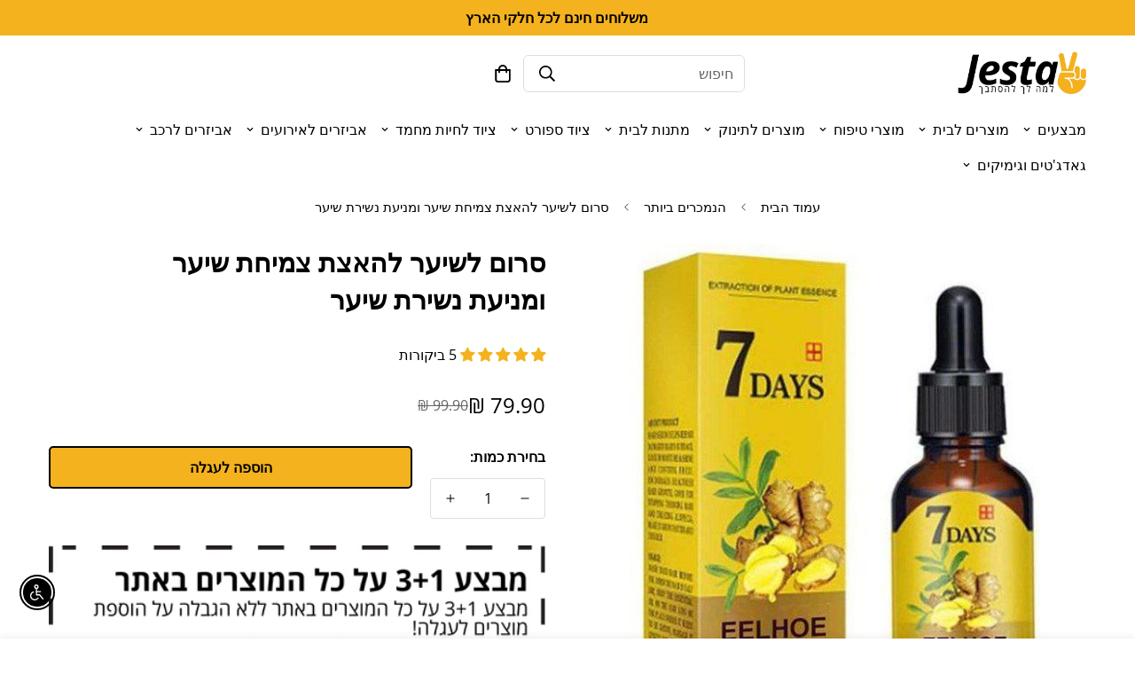

--- FILE ---
content_type: text/html; charset=utf-8
request_url: https://jesta.shop/products/%D7%A1%D7%A8%D7%95%D7%9D-%D7%98%D7%91%D7%A2%D7%99-%D7%9C%D7%A6%D7%9E%D7%99%D7%97%D7%AA-%D7%94%D7%A9%D7%99%D7%A2%D7%A8
body_size: 53598
content:

<!doctype html>
<html
  class="no-js "
  lang="he-IL"
  data-template="product"
  
    dir="rtl"
  
>
  <head>
    <meta charset="utf-8">
    <meta http-equiv="X-UA-Compatible" content="IE=edge">
    <meta name="viewport" content="width=device-width, initial-scale=1, maximum-scale=1.0, user-scalable=0">
    <meta name="theme-color" content="#000000"><link rel="canonical" href="https://jesta.shop/products/%d7%a1%d7%a8%d7%95%d7%9d-%d7%98%d7%91%d7%a2%d7%99-%d7%9c%d7%a6%d7%9e%d7%99%d7%97%d7%aa-%d7%94%d7%a9%d7%99%d7%a2%d7%a8">
<link href="//jesta.shop/cdn/shop/t/147/assets/grid.css?v=87656572756477708591719740134" rel="stylesheet" type="text/css" media="all" />
<link href="//jesta.shop/cdn/shop/t/147/assets/base.css?v=112251567307692771871719740133" rel="stylesheet" type="text/css" media="all" />
<link href="//jesta.shop/cdn/shop/t/147/assets/modules.css?v=46329700841270678121719740134" rel="stylesheet" type="text/css" media="all" />
<link href="//jesta.shop/cdn/shop/t/147/assets/vendor.css?v=90475951926401987751719740135" rel="stylesheet" type="text/css" media="all" />


<link rel="preconnect" href="https://cdn.shopify.com" crossorigin>
<link href="//jesta.shop/cdn/shop/t/147/assets/vendor.min.js?v=172321262881105572561719740135" as="script" rel="preload">

<link rel="icon" type="image/png" href="//jesta.shop/cdn/shop/files/Jesta_Favicon_60X60_ba7d7207-58ca-46b7-8bb3-4bf85f3a5722.png?crop=center&height=32&v=1712843148&width=32">
<meta property="og:site_name" content="ג&#39;סטה שופ | Jesta Shop">
<meta property="og:url" content="https://jesta.shop/products/%d7%a1%d7%a8%d7%95%d7%9d-%d7%98%d7%91%d7%a2%d7%99-%d7%9c%d7%a6%d7%9e%d7%99%d7%97%d7%aa-%d7%94%d7%a9%d7%99%d7%a2%d7%a8">
<meta property="og:title" content="סרום לשיער להאצת צמיחת שיער ומניעת נשירת שיער | ג&#39;סטה שופ | Jesta Shop">
<meta property="og:type" content="product">
<meta property="og:description" content="סרום לשיער להאצת צמיחת שיער ומניעת נשירת שיער עכשיו במחיר מיוחד עם משלוחים חינם לכל חלקי הארץ! הקליקו לרכישה מהירה &gt;&gt;&gt;"><meta property="og:image" content="http://jesta.shop/cdn/shop/files/or-or-jestashop-1_0c7c5a1f-e9de-4270-b473-096c1cd6126f.jpg?v=1733146096">
<meta property="og:image:secure_url" content="https://jesta.shop/cdn/shop/files/or-or-jestashop-1_0c7c5a1f-e9de-4270-b473-096c1cd6126f.jpg?v=1733146096">
<meta property="og:image:width" content="600">
<meta property="og:image:height" content="600"><meta property="og:price:amount" content="79.90">
<meta property="og:price:currency" content="ILS"><meta name="twitter:card" content="summary_large_image">
<meta name="twitter:title" content="סרום לשיער להאצת צמיחת שיער ומניעת נשירת שיער | ג&#39;סטה שופ | Jesta Shop">
<meta name="twitter:description" content="סרום לשיער להאצת צמיחת שיער ומניעת נשירת שיער עכשיו במחיר מיוחד עם משלוחים חינם לכל חלקי הארץ! הקליקו לרכישה מהירה &gt;&gt;&gt;">

<link rel="preconnect" href="https://fonts.shopifycdn.com" crossorigin><style>
  @font-face {  font-family: "Open Sans";  font-weight: 600;  font-style: normal;  font-display: swap;  src: url("//jesta.shop/cdn/fonts/open_sans/opensans_n6.15aeff3c913c3fe570c19cdfeed14ce10d09fb08.woff2") format("woff2"),       url("//jesta.shop/cdn/fonts/open_sans/opensans_n6.14bef14c75f8837a87f70ce22013cb146ee3e9f3.woff") format("woff");}@font-face {  font-family: "Open Sans";  font-weight: 800;  font-style: normal;  font-display: swap;  src: url("//jesta.shop/cdn/fonts/open_sans/opensans_n8.8397a8153d7172f9fd2b668340b216c70cae90a5.woff2") format("woff2"),       url("//jesta.shop/cdn/fonts/open_sans/opensans_n8.e6b8c8da9a85739da8727944118b210848d95f08.woff") format("woff");}@font-face {  font-family: "Open Sans";  font-weight: 500;  font-style: normal;  font-display: swap;  src: url("//jesta.shop/cdn/fonts/open_sans/opensans_n5.500dcf21ddee5bc5855ad3a20394d3bc363c217c.woff2") format("woff2"),       url("//jesta.shop/cdn/fonts/open_sans/opensans_n5.af1a06d824dccfb4d400ba874ef19176651ec834.woff") format("woff");}:root {  --font-stack-header: 'Open Sans', sans-serif;  --font-style-header: normal;  --font-weight-header: 600;}@font-face {  font-family: "Open Sans";  font-weight: 400;  font-style: normal;  font-display: swap;  src: url("//jesta.shop/cdn/fonts/open_sans/opensans_n4.c32e4d4eca5273f6d4ee95ddf54b5bbb75fc9b61.woff2") format("woff2"),       url("//jesta.shop/cdn/fonts/open_sans/opensans_n4.5f3406f8d94162b37bfa232b486ac93ee892406d.woff") format("woff");}@font-face {  font-family: "Open Sans";  font-weight: 700;  font-style: normal;  font-display: swap;  src: url("//jesta.shop/cdn/fonts/open_sans/opensans_n7.a9393be1574ea8606c68f4441806b2711d0d13e4.woff2") format("woff2"),       url("//jesta.shop/cdn/fonts/open_sans/opensans_n7.7b8af34a6ebf52beb1a4c1d8c73ad6910ec2e553.woff") format("woff");}@font-face {  font-family: "Open Sans";  font-weight: 700;  font-style: normal;  font-display: swap;  src: url("//jesta.shop/cdn/fonts/open_sans/opensans_n7.a9393be1574ea8606c68f4441806b2711d0d13e4.woff2") format("woff2"),       url("//jesta.shop/cdn/fonts/open_sans/opensans_n7.7b8af34a6ebf52beb1a4c1d8c73ad6910ec2e553.woff") format("woff");}@font-face {  font-family: "Open Sans";  font-weight: 400;  font-style: italic;  font-display: swap;  src: url("//jesta.shop/cdn/fonts/open_sans/opensans_i4.6f1d45f7a46916cc95c694aab32ecbf7509cbf33.woff2") format("woff2"),       url("//jesta.shop/cdn/fonts/open_sans/opensans_i4.4efaa52d5a57aa9a57c1556cc2b7465d18839daa.woff") format("woff");}@font-face {  font-family: "Open Sans";  font-weight: 700;  font-style: italic;  font-display: swap;  src: url("//jesta.shop/cdn/fonts/open_sans/opensans_i7.916ced2e2ce15f7fcd95d196601a15e7b89ee9a4.woff2") format("woff2"),       url("//jesta.shop/cdn/fonts/open_sans/opensans_i7.99a9cff8c86ea65461de497ade3d515a98f8b32a.woff") format("woff");}:root {  --font-stack-body: 'Open Sans', sans-serif;  --font-style-body: normal;  --font-weight-body: 400;}
</style>
<style>
html {
  font-size: calc(var(--font-base-size, 16) * 1px);
  -webkit-font-smoothing: antialiased;
  height: 100%;
  scroll-behavior: smooth;
}
body {
  margin: 0;
  font-family: var(--font-stack-body);
  font-weight: var(--font-weight-body);
  font-style: var(--font-style-body);
  color: var(--color-body-text);
  font-size: calc(var(--font-base-size, 16) * 1px);
  line-height: calc(var(--base-line-height) * 1px);
  background-color: #ffffff;
  position: relative;
  min-height: 100%;
}

body, html {
  overflow-x: hidden;
}

html.prevent-scroll,
html.prevent-scroll body {
  height: auto;
  overflow: hidden;
}

h1,
h2,
h3,
h4,
h5, 
h6 {
  font-family: var(--font-stack-header);
  font-weight: var(--font-weight-header);
  font-style: var(--font-style-header);
  color: var(--color-heading-text);
  line-height: normal;
  letter-spacing: var(--heading-letter-spacing);
}
h1, .h1 {
  font-size:calc(((var(--font-h1-mobile))/ (var(--font-base-size))) * 1rem);
  line-height: 1.278;
}

h2, .h2 {
  font-size:calc(((var(--font-h2-mobile))/ (var(--font-base-size))) * 1rem);
  line-height: 1.267;
}

h3, .h3 {
  font-size: calc(((var(--font-h3-mobile)) / (var(--font-base-size))) * 1rem);
  line-height: 1.36;
}

h4, .h4 {
  font-size: calc(((var(--font-h4-mobile)) / (var(--font-base-size))) * 1rem);
  line-height: 1.4;
}

h5, .h5 {
  font-size: calc(((var(--font-h5-mobile)) / (var(--font-base-size))) * 1rem);
  line-height: 1.5;
}

h6, .h6 {
  font-size: calc(((var(--font-h6-mobile)) / (var(--font-base-size))) * 1rem);
  line-height: 1.5;
}

@media only screen and (min-width: 768px) {
  .h1, h1{
    font-size:calc(((var(--font-h1-tablet))/ (var(--font-base-size))) * 1rem);
    line-height: 1.238;
  }
  .h2, h2{
    font-size:calc(((var(--font-h2-tablet))/ (var(--font-base-size))) * 1rem);
    line-height: 1.235;
  }
  h3, .h3 {
    font-size: calc(((var(--font-h3-tablet)) / (var(--font-base-size))) * 1rem);
    line-height: 1.36;
  }
  h4, .h4 {
    font-size: calc(((var(--font-h4-tablet)) / (var(--font-base-size))) * 1rem);
    line-height: 1.4;
  }
}

@media only screen and (min-width: 1280px){
  .h1, h1{
    font-size:calc(((var(--font-h1-desktop))/ (var(--font-base-size))) * 1rem);
    line-height: 1.167;
  }
  .h2, h2{
    font-size:calc(((var(--font-h2-desktop))/ (var(--font-base-size))) * 1rem);
    line-height: 1.238;
  }
  h3, .h3 {
    font-size: calc(((var(--font-h3-desktop)) / (var(--font-base-size))) * 1rem);
    line-height: 1.278;
  }
  h4, .h4 {
    font-size: calc(((var(--font-h4-desktop)) / (var(--font-base-size))) * 1rem);
    line-height: 1.333;
  }
  h5, .h5 {
    font-size: calc(((var(--font-h5-desktop)) / (var(--font-base-size))) * 1rem);
  }
  h6, .h6 {
    font-size: calc(((var(--font-h6-desktop)) / (var(--font-base-size))) * 1rem);
  }
}
[style*="--aspect-ratio"] {
  position: relative;
  overflow: hidden;
}
[style*="--aspect-ratio"]:before {
  display: block;
  width: 100%;
  content: "";
  height: 0px;
}
[style*="--aspect-ratio"] > *:first-child {
  top: 0;
  left: 0;
  right: 0;
  position: absolute !important;
  object-fit: cover;
  width: 100%;
  height: 100%;
}
[style*="--aspect-ratio"]:before {
  padding-top: calc(100% / (0.0001 + var(--aspect-ratio, 16/9)));
}
@media ( max-width: 767px ) {
  [style*="--aspect-ratio"]:before {
    padding-top: calc(100% / (0.0001 + var(--aspect-ratio-mobile, var(--aspect-ratio, 16/9)) ));
  }
}
.swiper-wrapper {
  display: flex;
}
.swiper-container:not(.swiper-container-initialized) .swiper-slide {
  width: calc(100% / var(--items, 1));
  flex: 0 0 auto;
}
@media(max-width: 1023px) {
  .swiper-container:not(.swiper-container-initialized) .swiper-slide {
    min-width: 40vw;
    flex: 0 0 auto;
  }
}
@media (max-width: 767px) {
  .swiper-container:not(.swiper-container-initialized) .swiper-slide {
    min-width: 66vw;
    flex: 0 0 auto;
  }
}
</style>

    

    <link href="//jesta.shop/cdn/shop/t/147/assets/grid.css?v=87656572756477708591719740134" rel="stylesheet" type="text/css" media="all" />
    <link href="//jesta.shop/cdn/shop/t/147/assets/base.css?v=112251567307692771871719740133" rel="stylesheet" type="text/css" media="all" />
    <link href="//jesta.shop/cdn/shop/t/147/assets/modules.css?v=46329700841270678121719740134" rel="stylesheet" type="text/css" media="all" />
    
    
<style data-shopify>:root {     /* ANIMATIONS */  	--m-duration-short: .1s;     --m-duration-default: .25s;     --m-duration-long: .5s;     --m-duration-image: .65s;     --m-duration-animate: 1s;     --m-animation-duration: 100ms;     --m-animation-fade-in-up: m-fade-in-up var(--m-animation-duration) cubic-bezier(0, 0, 0.3, 1) forwards;     --m-animation-fade-in-left: m-fade-in-left var(--m-animation-duration) cubic-bezier(0, 0, 0.3, 1) forwards;     --m-animation-fade-in-right: m-fade-in-right var(--m-animation-duration) cubic-bezier(0, 0, 0.3, 1) forwards;     --m-animation-fade-in-left-rtl: m-fade-in-left-rtl var(--m-animation-duration) cubic-bezier(0, 0, 0.3, 1) forwards;     --m-animation-fade-in-right-rtl: m-fade-in-right-rtl var(--m-animation-duration) cubic-bezier(0, 0, 0.3, 1) forwards;     --m-animation-fade-in: m-fade-in calc(var(--m-animation-duration) * 2) cubic-bezier(0, 0, 0.3, 1);     --m-animation-zoom-fade: m-zoom-fade var(--m-animation-duration) ease forwards;  	/* BODY */  	--base-line-height: 24;  	/* PRIMARY COLORS */  	--color-primary: #000000;  	--plyr-color-main: #000000;  	--color-primary-darker: #333333;  	/* TEXT COLORS */  	--color-body-text: #000000;  	--color-heading-text: #000000;  	--color-sub-text: #000000;  	--color-text-link: #000000;  	--color-text-link-hover: #000000;  	--color-text-form-field: #000000;  	/* BUTTON COLORS */  	--color-btn-bg:  #f4b21e;  	--color-btn-bg-hover: #000000;  	--color-btn-text: #000000;  	--color-btn-text-hover: #ffffff;  	--color-btn-secondary-border: #000000;  	--color-btn-secondary-text: #000000;  	--btn-letter-spacing: 0px;  	--btn-border-radius: 5px;  	--btn-border-width: 2px;  	--btn-line-height: 24px;  	  	--btn-text-transform: uppercase;  	  	/* PRODUCT COLORS */  	--product-title-color: #000000;  	--product-sale-price-color: #666666;  	--product-regular-price-color: #000000;  	--product-type-color: #000000;  	--product-desc-color: #000000;  	/* TOPBAR COLORS */  	--color-topbar-background: #f4b21e;  	--color-topbar-text: #000000;  	/* MENU BAR COLORS */  	--color-menu-background: #ffffff;  	--color-menu-text: #000000;  	/* BORDER COLORS */  	--color-border: #dedede;  	--color-border-black: rgba(0,0,0,1);  	/* FOOTER COLORS */  	--color-footer-text: #000000;  	--color-footer-subtext: #000000;  	--color-footer-background: #f4b21e;  	--color-footer-link: #000000;  	--color-footer-link-hover: #000000;  	--color-footer-background-mobile: #f4b21e;  	/* FOOTER BOTTOM COLORS */  	--color-footer-bottom-text: #000000;  	--color-footer-bottom-background: #eeeeee;  	--color-footer-bottom-background-mobile: #eeeeee;  	/* HEADER */  	--color-header-text: #000000;  	--color-header-sub-text: 0, 0, 0;  	--color-header-transparent-text: #000000;  	--color-main-background: #ffffff;  	--color-field-background: #ffffff;  	--color-header-background: #ffffff;  	--color-cart-wishlist-count: #000000;  	--bg-cart-wishlist-count: #f4b21e;  	/* TOOLTIP */  	--bg-color-tooltip: #000000;  	--text-color-tooltip: #ffffff;  	/* OVERLAY */  	--color-image-overlay: #000000;  	--opacity-image-overlay: 0.2;  	/* Notification */  	--color-success: #3a8735;  	--color-warning: #ff706b;  	--color-info: #959595;  	/* CUSTOM COLOR */  	--text-black: 0,0,0;  	--text-white: 255,255,255;  	--bg-black: 0,0,0;  	--bg-white: 255,255,255;  	--rounded-full: 9999px;  	--bg-card-placeholder: rgba(243,243,243,1);  	--arrow-select-box: url(//jesta.shop/cdn/shop/t/147/assets/ar-down.svg?v=92728264558441377851719740133);  	/* FONT SIZES */  	--font-base-size: 16;  	--font-btn-size: 16px;  	--font-btn-weight: 600;  	--font-h1-desktop: 34;  	--font-h1-tablet: 23;  	--font-h1-mobile: 20;  	--font-h2-desktop: 36;  	--font-h2-tablet: 28;  	--font-h2-mobile: 25;  	--font-h3-desktop: 24;  	--font-h3-tablet: 19;  	--font-h3-mobile: 16;  	--font-h4-desktop: 20;  	--font-h4-tablet: 16;  	--font-h4-mobile: 16;  	--font-h5-desktop: 18;  	--font-h5-mobile: 16;  	--font-h6-desktop: 16;  	--font-h6-mobile: 16;  	--heading-letter-spacing: 0px;     	--arrow-down-url: url(//jesta.shop/cdn/shop/t/147/assets/arrow-down.svg?v=157552497485556416461719740133);     	--arrow-down-white-url: url(//jesta.shop/cdn/shop/t/147/assets/arrow-down-white.svg?v=70535736727834135531719740133);     	--product-title-line-clamp: unset;  	--spacing-sections-desktop: 100px;     --spacing-sections-laptop: 80px;     --spacing-sections-tablet: 60px;     --spacing-sections-mobile: 50px;  	/* LAYOUT */  	--container-width: 1200px;     --fluid-container-width: 1420px;     --fluid-container-offset: 65px;  }
</style><link rel="stylesheet" href="//jesta.shop/cdn/shop/t/147/assets/search.css?v=165027475154994612511719740134" media="print" onload="this.media='all'">
<link rel="stylesheet" href="//jesta.shop/cdn/shop/t/147/assets/cart.css?v=136234329098337800271719740133" media="print" onload="this.media='all'">

<noscript><link href="//jesta.shop/cdn/shop/t/147/assets/search.css?v=165027475154994612511719740134" rel="stylesheet" type="text/css" media="all" /></noscript>
<noscript><link href="//jesta.shop/cdn/shop/t/147/assets/cart.css?v=136234329098337800271719740133" rel="stylesheet" type="text/css" media="all" /></noscript><link href="//jesta.shop/cdn/shop/t/147/assets/vendor.css?v=90475951926401987751719740135" rel="stylesheet" type="text/css" media="all" /><link href="//jesta.shop/cdn/shop/t/147/assets/rtl.css?v=137762874049927108641719740134" rel="stylesheet" type="text/css" media="all" /><link rel="stylesheet" href="//jesta.shop/cdn/shop/t/147/assets/dark-mode.css?v=70342828189876853521719740133" media="print" onload="this.media='all'">
<link rel="stylesheet" href="//jesta.shop/cdn/shop/t/147/assets/custom-style.css?v=111381697111632690091719740133" media="print" onload="this.media='all'">
<link rel="stylesheet" href="//jesta.shop/cdn/shop/t/147/assets/custom.css?v=111603181540343972631719740162" media="print" onload="this.media='all'">
<noscript><link href="//jesta.shop/cdn/shop/t/147/assets/dark-mode.css?v=70342828189876853521719740133" rel="stylesheet" type="text/css" media="all" /></noscript>
<noscript><link href="//jesta.shop/cdn/shop/t/147/assets/custom-style.css?v=111381697111632690091719740133" rel="stylesheet" type="text/css" media="all" /></noscript>
<noscript><link href="//jesta.shop/cdn/shop/t/147/assets/custom.css?v=111603181540343972631719740162" rel="stylesheet" type="text/css" media="all" /></noscript><style data-shopify>.m-icon-box--small {  border-top: 1px solid var(--color-border);}.m-icon-box--small .m-icon-box__heading {  line-height: 26px;  font-size: 18px;  margin-bottom: 6px;}
</style>


<script src="//jesta.shop/cdn/shop/t/147/assets/product-list.js?v=102537563361158566361719740134" defer="defer"></script>


    <script src="//jesta.shop/cdn/shop/t/147/assets/vendor.min.js?v=172321262881105572561719740135" defer="defer"></script>
    <script src="//jesta.shop/cdn/shop/t/147/assets/theme-global.js?v=172422918049617707071719740135" defer="defer"></script><script>window.performance && window.performance.mark && window.performance.mark('shopify.content_for_header.start');</script><meta id="shopify-digital-wallet" name="shopify-digital-wallet" content="/74731716893/digital_wallets/dialog">
<meta name="shopify-checkout-api-token" content="7bede06ef3b581f0641bba907906ecee">
<meta id="in-context-paypal-metadata" data-shop-id="74731716893" data-venmo-supported="false" data-environment="production" data-locale="en_US" data-paypal-v4="true" data-currency="ILS">
<link rel="alternate" type="application/json+oembed" href="https://jesta.shop/products/%d7%a1%d7%a8%d7%95%d7%9d-%d7%98%d7%91%d7%a2%d7%99-%d7%9c%d7%a6%d7%9e%d7%99%d7%97%d7%aa-%d7%94%d7%a9%d7%99%d7%a2%d7%a8.oembed">
<script async="async" src="/checkouts/internal/preloads.js?locale=he-IL"></script>
<script id="shopify-features" type="application/json">{"accessToken":"7bede06ef3b581f0641bba907906ecee","betas":["rich-media-storefront-analytics"],"domain":"jesta.shop","predictiveSearch":false,"shopId":74731716893,"locale":"he"}</script>
<script>var Shopify = Shopify || {};
Shopify.shop = "jestashop.myshopify.com";
Shopify.locale = "he-IL";
Shopify.currency = {"active":"ILS","rate":"1.0"};
Shopify.country = "IL";
Shopify.theme = {"name":"JestaShopBackup","id":169541107997,"schema_name":"Minimog - OS 2.0","schema_version":"4.1.0","theme_store_id":null,"role":"main"};
Shopify.theme.handle = "null";
Shopify.theme.style = {"id":null,"handle":null};
Shopify.cdnHost = "jesta.shop/cdn";
Shopify.routes = Shopify.routes || {};
Shopify.routes.root = "/";</script>
<script type="module">!function(o){(o.Shopify=o.Shopify||{}).modules=!0}(window);</script>
<script>!function(o){function n(){var o=[];function n(){o.push(Array.prototype.slice.apply(arguments))}return n.q=o,n}var t=o.Shopify=o.Shopify||{};t.loadFeatures=n(),t.autoloadFeatures=n()}(window);</script>
<script id="shop-js-analytics" type="application/json">{"pageType":"product"}</script>
<script defer="defer" async type="module" src="//jesta.shop/cdn/shopifycloud/shop-js/modules/v2/client.init-shop-cart-sync_BdyHc3Nr.en.esm.js"></script>
<script defer="defer" async type="module" src="//jesta.shop/cdn/shopifycloud/shop-js/modules/v2/chunk.common_Daul8nwZ.esm.js"></script>
<script type="module">
  await import("//jesta.shop/cdn/shopifycloud/shop-js/modules/v2/client.init-shop-cart-sync_BdyHc3Nr.en.esm.js");
await import("//jesta.shop/cdn/shopifycloud/shop-js/modules/v2/chunk.common_Daul8nwZ.esm.js");

  window.Shopify.SignInWithShop?.initShopCartSync?.({"fedCMEnabled":true,"windoidEnabled":true});

</script>
<script>(function() {
  var isLoaded = false;
  function asyncLoad() {
    if (isLoaded) return;
    isLoaded = true;
    var urls = ["https:\/\/js.flashyapp.com\/shopify.js?account_id=4032\u0026shop=jestashop.myshopify.com"];
    for (var i = 0; i < urls.length; i++) {
      var s = document.createElement('script');
      s.type = 'text/javascript';
      s.async = true;
      s.src = urls[i];
      var x = document.getElementsByTagName('script')[0];
      x.parentNode.insertBefore(s, x);
    }
  };
  if(window.attachEvent) {
    window.attachEvent('onload', asyncLoad);
  } else {
    window.addEventListener('load', asyncLoad, false);
  }
})();</script>
<script id="__st">var __st={"a":74731716893,"offset":7200,"reqid":"e5b615c1-ecc4-42aa-9631-61fbe674660d-1768962928","pageurl":"jesta.shop\/products\/%D7%A1%D7%A8%D7%95%D7%9D-%D7%98%D7%91%D7%A2%D7%99-%D7%9C%D7%A6%D7%9E%D7%99%D7%97%D7%AA-%D7%94%D7%A9%D7%99%D7%A2%D7%A8","u":"f4a95752adc6","p":"product","rtyp":"product","rid":8406564503837};</script>
<script>window.ShopifyPaypalV4VisibilityTracking = true;</script>
<script id="form-persister">!function(){'use strict';const t='contact',e='new_comment',n=[[t,t],['blogs',e],['comments',e],[t,'customer']],o='password',r='form_key',c=['recaptcha-v3-token','g-recaptcha-response','h-captcha-response',o],s=()=>{try{return window.sessionStorage}catch{return}},i='__shopify_v',u=t=>t.elements[r],a=function(){const t=[...n].map((([t,e])=>`form[action*='/${t}']:not([data-nocaptcha='true']) input[name='form_type'][value='${e}']`)).join(',');var e;return e=t,()=>e?[...document.querySelectorAll(e)].map((t=>t.form)):[]}();function m(t){const e=u(t);a().includes(t)&&(!e||!e.value)&&function(t){try{if(!s())return;!function(t){const e=s();if(!e)return;const n=u(t);if(!n)return;const o=n.value;o&&e.removeItem(o)}(t);const e=Array.from(Array(32),(()=>Math.random().toString(36)[2])).join('');!function(t,e){u(t)||t.append(Object.assign(document.createElement('input'),{type:'hidden',name:r})),t.elements[r].value=e}(t,e),function(t,e){const n=s();if(!n)return;const r=[...t.querySelectorAll(`input[type='${o}']`)].map((({name:t})=>t)),u=[...c,...r],a={};for(const[o,c]of new FormData(t).entries())u.includes(o)||(a[o]=c);n.setItem(e,JSON.stringify({[i]:1,action:t.action,data:a}))}(t,e)}catch(e){console.error('failed to persist form',e)}}(t)}const f=t=>{if('true'===t.dataset.persistBound)return;const e=function(t,e){const n=function(t){return'function'==typeof t.submit?t.submit:HTMLFormElement.prototype.submit}(t).bind(t);return function(){let t;return()=>{t||(t=!0,(()=>{try{e(),n()}catch(t){(t=>{console.error('form submit failed',t)})(t)}})(),setTimeout((()=>t=!1),250))}}()}(t,(()=>{m(t)}));!function(t,e){if('function'==typeof t.submit&&'function'==typeof e)try{t.submit=e}catch{}}(t,e),t.addEventListener('submit',(t=>{t.preventDefault(),e()})),t.dataset.persistBound='true'};!function(){function t(t){const e=(t=>{const e=t.target;return e instanceof HTMLFormElement?e:e&&e.form})(t);e&&m(e)}document.addEventListener('submit',t),document.addEventListener('DOMContentLoaded',(()=>{const e=a();for(const t of e)f(t);var n;n=document.body,new window.MutationObserver((t=>{for(const e of t)if('childList'===e.type&&e.addedNodes.length)for(const t of e.addedNodes)1===t.nodeType&&'FORM'===t.tagName&&a().includes(t)&&f(t)})).observe(n,{childList:!0,subtree:!0,attributes:!1}),document.removeEventListener('submit',t)}))}()}();</script>
<script integrity="sha256-4kQ18oKyAcykRKYeNunJcIwy7WH5gtpwJnB7kiuLZ1E=" data-source-attribution="shopify.loadfeatures" defer="defer" src="//jesta.shop/cdn/shopifycloud/storefront/assets/storefront/load_feature-a0a9edcb.js" crossorigin="anonymous"></script>
<script data-source-attribution="shopify.dynamic_checkout.dynamic.init">var Shopify=Shopify||{};Shopify.PaymentButton=Shopify.PaymentButton||{isStorefrontPortableWallets:!0,init:function(){window.Shopify.PaymentButton.init=function(){};var t=document.createElement("script");t.src="https://jesta.shop/cdn/shopifycloud/portable-wallets/latest/portable-wallets.he.js",t.type="module",document.head.appendChild(t)}};
</script>
<script data-source-attribution="shopify.dynamic_checkout.buyer_consent">
  function portableWalletsHideBuyerConsent(e){var t=document.getElementById("shopify-buyer-consent"),n=document.getElementById("shopify-subscription-policy-button");t&&n&&(t.classList.add("hidden"),t.setAttribute("aria-hidden","true"),n.removeEventListener("click",e))}function portableWalletsShowBuyerConsent(e){var t=document.getElementById("shopify-buyer-consent"),n=document.getElementById("shopify-subscription-policy-button");t&&n&&(t.classList.remove("hidden"),t.removeAttribute("aria-hidden"),n.addEventListener("click",e))}window.Shopify?.PaymentButton&&(window.Shopify.PaymentButton.hideBuyerConsent=portableWalletsHideBuyerConsent,window.Shopify.PaymentButton.showBuyerConsent=portableWalletsShowBuyerConsent);
</script>
<script data-source-attribution="shopify.dynamic_checkout.cart.bootstrap">document.addEventListener("DOMContentLoaded",(function(){function t(){return document.querySelector("shopify-accelerated-checkout-cart, shopify-accelerated-checkout")}if(t())Shopify.PaymentButton.init();else{new MutationObserver((function(e,n){t()&&(Shopify.PaymentButton.init(),n.disconnect())})).observe(document.body,{childList:!0,subtree:!0})}}));
</script>
<link id="shopify-accelerated-checkout-styles" rel="stylesheet" media="screen" href="https://jesta.shop/cdn/shopifycloud/portable-wallets/latest/accelerated-checkout-backwards-compat.css" crossorigin="anonymous">
<style id="shopify-accelerated-checkout-cart">
        #shopify-buyer-consent {
  margin-top: 1em;
  display: inline-block;
  width: 100%;
}

#shopify-buyer-consent.hidden {
  display: none;
}

#shopify-subscription-policy-button {
  background: none;
  border: none;
  padding: 0;
  text-decoration: underline;
  font-size: inherit;
  cursor: pointer;
}

#shopify-subscription-policy-button::before {
  box-shadow: none;
}

      </style>

<script>window.performance && window.performance.mark && window.performance.mark('shopify.content_for_header.end');</script>

    <script>
      document.documentElement.className = document.documentElement.className.replace('no-js', 'js');
      if (Shopify.designMode) {
        document.documentElement.classList.add('shopify-design-mode');
      }
    </script>
    <script>window.MinimogTheme = {};window.MinimogLibs = {};window.MinimogStrings = {  addToCart: "הוספה לעגלה",  soldOut: "אזל המלאי",  unavailable: "לא זמין",  inStock: "זמין במלאי",  checkout: "מעבר לתשלום מאובטח",  viewCart: "",  cartRemove: "הסרה",  zipcodeValidate: "",  noShippingRate: "",  shippingRatesResult: "",  recommendTitle: "",  shipping: "משלוח",  add: "הוספה",  itemAdded: "המוצר נוסף בהצלחה לעגלת הקניות",  requiredField: "",  hours: "שעות",  mins: "דקות",  outOfStock: "אזל המלאי",  sold: "נמכר",  available: "זמין במלאי",  preorder: "",  sold_out_items_message: "",  unitPrice: "",  unitPriceSeparator: "",  cartError: "",  quantityError: "",};window.MinimogThemeStyles = {  product: "https://jesta.shop/cdn/shop/t/147/assets/product.css?v=25597674691040969011719740134"};window.MinimogThemeScripts = {  productModel: "https://jesta.shop/cdn/shop/t/147/assets/product-model.js?v=116323143127740990381719740134",  productMedia: "https://jesta.shop/cdn/shop/t/147/assets/product-media.js?v=90408356217780311011719740134",  variantsPicker: "https://jesta.shop/cdn/shop/t/147/assets/variant-picker.js?v=49890227736891575341719740135",  instagram: "https://jesta.shop/cdn/shop/t/147/assets/instagram.js?v=154981741194327260961719740134",  parallax: "https://jesta.shop/cdn/shop/t/147/assets/simple-parallax.min.js?v=37778088828013108971719740134"};window.MinimogSettings = {  design_mode: false,  requestPath: "\/products\/%D7%A1%D7%A8%D7%95%D7%9D-%D7%98%D7%91%D7%A2%D7%99-%D7%9C%D7%A6%D7%9E%D7%99%D7%97%D7%AA-%D7%94%D7%A9%D7%99%D7%A2%D7%A8",  template: "product",  templateName: "product",productHandle: "סרום-טבעי-לצמיחת-השיער",    productId: 8406564503837,currency_code: "ILS",  money_format: "{{amount}} ₪",  base_url: window.location.origin + Shopify.routes.root,  money_with_currency_format: "{{amount}} ₪","filter_color1.png":"\/\/jesta.shop\/cdn\/shop\/t\/147\/assets\/filter_color1.png?v=147458027895443808701719740134","filter_color1":"Gingham","filter_color2.png":"\/\/jesta.shop\/cdn\/shop\/t\/147\/assets\/filter_color2.png?v=177856991997372355631719740134","filter_color2":"flannel","filter_color3.png":"\/\/jesta.shop\/cdn\/shop\/t\/147\/assets\/filter_color3.png?v=79184","filter_color3":"floral",theme: {    id: 169541107997,    name: "JestaShopBackup",    role: "main",    version: "4.1.0",    online_store_version: "2.0",    preview_url: "https://jesta.shop?preview_theme_id=169541107997",  },  shop_domain: "https:\/\/jesta.shop",  shop_locale: {    published: [{"shop_locale":{"locale":"he-IL","enabled":true,"primary":true,"published":true}}],    current: "he-IL",    primary: "he-IL",  },  routes: {    root: "\/",    cart: "\/cart",    product_recommendations_url: "\/recommendations\/products",    cart_add_url: '/cart/add',    cart_change_url: '/cart/change',    cart_update_url: '/cart/update',    predictive_search_url: '/search/suggest',    search_url: '/search'  },  hide_unavailable_product_options: true,  pcard_image_ratio: "1\/1",  cookie_consent_allow: "",  cookie_consent_message: "",  cookie_consent_placement: "bottom-left",  cookie_consent_learnmore_link: "",  cookie_consent_learnmore: "",  cookie_consent_theme: "white",  cookie_consent_decline: "",  show_cookie_consent: false,  product_colors: "red: #FF6961,\nyellow: #FDDA76,\nblack: #000000,\nblack band: #000000,\nblue: #8DB4D2,\ngreen: #C1E1C1,\npurple: #B19CD9,\nsilver: #EEEEEF,\nwhite: #FFFFFF,\nbrown: #836953,\nlight brown: #B5651D,\ndark turquoise: #23cddc,\norange: #FFB347,\ntan: #E9D1BF,\nviolet: #B490B0,\npink: #FFD1DC,\ngrey: #E0E0E0,\nsky: #96BDC6,\npale leaf: #CCD4BF,\nlight blue: #b1c5d4,\ndark grey: #aca69f,\nbeige: #EBE6DB,\nbeige band: #EED9C4,\ndark blue: #063e66,\ncream: #F1F2E2,\nlight pink: #FBCFCD,\nmint: #bedce3,\ndark gray: #3A3B3C,\nrosy brown: #c4a287,\nlight grey:#D3D3D3,\ncopper: #B87333,\nrose gold: #ECC5C0,\nnight blue: #151B54,\ncoral: #FF7F50,\nlight purple: #C6AEC7,\nivy green: #5b7763,\nsand: #f2d2a9,\npale grey: #878785,\nlead: #6c6b6c",  use_ajax_atc: true,  discount_code_enable: false,  enable_cart_drawer: true,  pcard_show_lowest_prices: false,  date_now: "2026\/01\/21  4:35:00+0200 (IST)",  foxKitBaseUrl: "foxkit.app"};function __setSwatchesOptions() {
    try {
      MinimogSettings._colorSwatches = []
      MinimogSettings._imageSwatches = []
  
      MinimogSettings.product_colors
        .split(',').filter(Boolean)
        .forEach(colorSwatch => {
          const [key, value] = colorSwatch.split(':')
          MinimogSettings._colorSwatches.push({
            key: key.trim().toLowerCase(),
            value: value && value.trim() || ''
          })
        })
  
      Object.keys(MinimogSettings).forEach(key => {
        if (key.includes('filter_color') && !key.includes('.png')) {
          if (MinimogSettings[`${key}.png`]) {
            MinimogSettings._imageSwatches.push({
              key: MinimogSettings[key].toLowerCase(),
              value: MinimogSettings[`${key}.png`]
            })
          }
        }
      })
    } catch (e) {
      console.error('Failed to convert color/image swatch structure!', e)
    }
  }

  __setSwatchesOptions();
</script>



  <!-- BEGIN app block: shopify://apps/simprosys-google-shopping-feed/blocks/core_settings_block/1f0b859e-9fa6-4007-97e8-4513aff5ff3b --><!-- BEGIN: GSF App Core Tags & Scripts by Simprosys Google Shopping Feed -->









<!-- END: GSF App Core Tags & Scripts by Simprosys Google Shopping Feed -->
<!-- END app block --><!-- BEGIN app block: shopify://apps/judge-me-reviews/blocks/judgeme_core/61ccd3b1-a9f2-4160-9fe9-4fec8413e5d8 --><!-- Start of Judge.me Core -->






<link rel="dns-prefetch" href="https://cdnwidget.judge.me">
<link rel="dns-prefetch" href="https://cdn.judge.me">
<link rel="dns-prefetch" href="https://cdn1.judge.me">
<link rel="dns-prefetch" href="https://api.judge.me">

<script data-cfasync='false' class='jdgm-settings-script'>window.jdgmSettings={"pagination":5,"disable_web_reviews":false,"badge_no_review_text":"אין ביקורות","badge_n_reviews_text":"{{ n }} ביקורת/ביקורות","badge_star_color":"#F4B21E","hide_badge_preview_if_no_reviews":true,"badge_hide_text":false,"enforce_center_preview_badge":false,"widget_title":"ביקורות לקוחות","widget_open_form_text":"הוספת חוות דעת","widget_close_form_text":"ביטול חוות דעת","widget_refresh_page_text":"רענן דף","widget_summary_text":"מבוסס על {{ number_of_reviews }} חוות דעת","widget_no_review_text":"למוצר זה אין עדיין חוות דעת","widget_name_field_text":"שם מלא","widget_verified_name_field_text":"שם מלא","widget_name_placeholder_text":"שם מלא","widget_required_field_error_text":"שדה זה הוא חובה.","widget_email_field_text":"כתובת אימייל","widget_verified_email_field_text":"כתובת אימייל","widget_email_placeholder_text":"כתובת אימייל","widget_email_field_error_text":"נדרש להזין כתובת דואר אלקטרונית תקינה","widget_rating_field_text":"דירוג","widget_review_title_field_text":"כותרת הביקורת","widget_review_title_placeholder_text":"הוספת כותרת עבור חוות דעת","widget_review_body_field_text":"תוכן ביקורת","widget_review_body_placeholder_text":"הוספת תוכן עבור חוות דעת","widget_pictures_field_text":"תמונה/וידאו (אופציונלי)","widget_submit_review_text":"הוספת חוות דעת","widget_submit_verified_review_text":"שלח ביקורת מאומתת","widget_submit_success_msg_with_auto_publish":"תודה! אנא רענן את הדף בעוד מספר רגעים כדי לראות את הביקורת שלך. אתה יכול להסיר או לערוך את הביקורת שלך על ידי התחברות ל-\u003ca href='https://judge.me/login' target='_blank' rel='nofollow noopener'\u003eJudge.me\u003c/a\u003e","widget_submit_success_msg_no_auto_publish":"תודה! הביקורת שלך תפורסם ברגע שתאושר על ידי מנהל החנות. אתה יכול להסיר או לערוך את הביקורת שלך על ידי התחברות ל-\u003ca href='https://judge.me/login' target='_blank' rel='nofollow noopener'\u003eJudge.me\u003c/a\u003e","widget_show_default_reviews_out_of_total_text":"מציג {{ n_reviews_shown }} מתוך {{ n_reviews }} ביקורות.","widget_show_all_link_text":"הצג הכל","widget_show_less_link_text":"הצג פחות","widget_author_said_text":"{{ reviewer_name }} אמר:","widget_days_text":"לפני {{ n }} ימים","widget_weeks_text":"לפני {{ n }} שבוע/שבועות","widget_months_text":"לפני {{ n }} חודש/חודשים","widget_years_text":"לפני {{ n }} שנה/שנים","widget_yesterday_text":"אתמול","widget_today_text":"היום","widget_replied_text":"\u003e\u003e {{ shop_name }} ענה:","widget_read_more_text":"קרא עוד","widget_reviewer_name_as_initial":"last_initial","widget_rating_filter_color":"","widget_rating_filter_see_all_text":"ראה את כל הביקורות","widget_sorting_most_recent_text":"החדשות ביותר","widget_sorting_highest_rating_text":"הדירוג הגבוה ביותר","widget_sorting_lowest_rating_text":"הדירוג הנמוך ביותר","widget_sorting_with_pictures_text":"רק תמונות","widget_sorting_most_helpful_text":"המועילות ביותר","widget_open_question_form_text":"שאל שאלה","widget_reviews_subtab_text":"ביקורות","widget_questions_subtab_text":"שאלות","widget_question_label_text":"שאלה","widget_answer_label_text":"תשובה","widget_question_placeholder_text":"כתוב את השאלה שלך כאן","widget_submit_question_text":"שלח שאלה","widget_question_submit_success_text":"תודה על השאלה שלך! נודיע לך ברגע שהיא תיענה.","widget_star_color":"#F4B21E","verified_badge_text":"מאומת","verified_badge_bg_color":"","verified_badge_text_color":"","verified_badge_placement":"left-of-reviewer-name","widget_review_max_height":"","widget_hide_border":false,"widget_social_share":false,"widget_thumb":false,"widget_review_location_show":false,"widget_location_format":"country_iso_code","all_reviews_include_out_of_store_products":true,"all_reviews_out_of_store_text":"(מחוץ לחנות)","all_reviews_pagination":100,"all_reviews_product_name_prefix_text":"אודות","enable_review_pictures":true,"enable_question_anwser":false,"widget_theme":"","review_date_format":"dd/mm/yyyy","default_sort_method":"pictures-first","widget_product_reviews_subtab_text":"ביקורות מוצרים","widget_shop_reviews_subtab_text":"ביקורות חנות","widget_other_products_reviews_text":"ביקורות למוצרים אחרים","widget_store_reviews_subtab_text":"ביקורות חנות","widget_no_store_reviews_text":"חנות זו לא קיבלה עדיין ביקורות","widget_web_restriction_product_reviews_text":"מוצר זה עדיין לא קיבל ביקורות","widget_no_items_text":"לא נמצאו פריטים","widget_show_more_text":"הצג עוד","widget_write_a_store_review_text":"כתוב ביקורת לחנות","widget_other_languages_heading":"ביקורות בשפות אחרות","widget_translate_review_text":"תרגם ביקורת ל-{{ language }}","widget_translating_review_text":"מתרגם...","widget_show_original_translation_text":"הצג מקור ({{ language }})","widget_translate_review_failed_text":"לא ניתן לתרגם את הביקורת.","widget_translate_review_retry_text":"נסה שוב","widget_translate_review_try_again_later_text":"נסה שוב מאוחר יותר","show_product_url_for_grouped_product":false,"widget_sorting_pictures_first_text":"תמונות תחילה","show_pictures_on_all_rev_page_mobile":false,"show_pictures_on_all_rev_page_desktop":false,"floating_tab_hide_mobile_install_preference":false,"floating_tab_button_name":"★ ביקורות","floating_tab_title":"תן ללקוחות לדבר בשמנו","floating_tab_button_color":"","floating_tab_button_background_color":"","floating_tab_url":"","floating_tab_url_enabled":false,"floating_tab_tab_style":"text","all_reviews_text_badge_text":"לקוחות מדרגים אותנו {{ shop.metafields.judgeme.all_reviews_rating | round: 1 }}/5 בהתבסס על {{ shop.metafields.judgeme.all_reviews_count }} ביקורות.","all_reviews_text_badge_text_branded_style":"{{ shop.metafields.judgeme.all_reviews_rating | round: 1 }} מתוך 5 כוכבים בהתבסס על {{ shop.metafields.judgeme.all_reviews_count }} ביקורות","is_all_reviews_text_badge_a_link":false,"show_stars_for_all_reviews_text_badge":false,"all_reviews_text_badge_url":"/pages/reviews","all_reviews_text_style":"text","all_reviews_text_color_style":"judgeme_brand_color","all_reviews_text_color":"#108474","all_reviews_text_show_jm_brand":true,"featured_carousel_show_header":true,"featured_carousel_title":"תן ללקוחות לדבר בשמנו","testimonials_carousel_title":"לקוחות מדברים עלינו","videos_carousel_title":"סיפורי לקוחות אמיתיים","cards_carousel_title":"לקוחות מדברים עלינו","featured_carousel_count_text":"מתוך {{ n }} ביקורות","featured_carousel_add_link_to_all_reviews_page":false,"featured_carousel_url":"","featured_carousel_show_images":true,"featured_carousel_autoslide_interval":5,"featured_carousel_arrows_on_the_sides":false,"featured_carousel_height":250,"featured_carousel_width":80,"featured_carousel_image_size":0,"featured_carousel_image_height":250,"featured_carousel_arrow_color":"#eeeeee","verified_count_badge_style":"vintage","verified_count_badge_orientation":"horizontal","verified_count_badge_color_style":"judgeme_brand_color","verified_count_badge_color":"#108474","is_verified_count_badge_a_link":false,"verified_count_badge_url":"","verified_count_badge_show_jm_brand":true,"widget_rating_preset_default":5,"widget_first_sub_tab":"product-reviews","widget_show_histogram":false,"widget_histogram_use_custom_color":false,"widget_pagination_use_custom_color":false,"widget_star_use_custom_color":false,"widget_verified_badge_use_custom_color":false,"widget_write_review_use_custom_color":false,"picture_reminder_submit_button":"Upload Pictures","enable_review_videos":false,"mute_video_by_default":false,"widget_sorting_videos_first_text":"סרטונים תחילה","widget_review_pending_text":"ממתין","featured_carousel_items_for_large_screen":3,"social_share_options_order":"Facebook,Twitter","remove_microdata_snippet":true,"disable_json_ld":false,"enable_json_ld_products":false,"preview_badge_show_question_text":false,"preview_badge_no_question_text":"אין שאלות","preview_badge_n_question_text":"{{ number_of_questions }} שאלה/שאלות","qa_badge_show_icon":false,"qa_badge_position":"same-row","remove_judgeme_branding":true,"widget_add_search_bar":false,"widget_search_bar_placeholder":"לְחַפֵּשׂ","widget_sorting_verified_only_text":"מאומתים בלבד","featured_carousel_theme":"default","featured_carousel_show_rating":true,"featured_carousel_show_title":true,"featured_carousel_show_body":true,"featured_carousel_show_date":false,"featured_carousel_show_reviewer":true,"featured_carousel_show_product":false,"featured_carousel_header_background_color":"#108474","featured_carousel_header_text_color":"#ffffff","featured_carousel_name_product_separator":"reviewed","featured_carousel_full_star_background":"#108474","featured_carousel_empty_star_background":"#dadada","featured_carousel_vertical_theme_background":"#f9fafb","featured_carousel_verified_badge_enable":true,"featured_carousel_verified_badge_color":"#108474","featured_carousel_border_style":"round","featured_carousel_review_line_length_limit":3,"featured_carousel_more_reviews_button_text":"קרא עוד ביקורות","featured_carousel_view_product_button_text":"צפה במוצר","all_reviews_page_load_reviews_on":"scroll","all_reviews_page_load_more_text":"טען עוד ביקורות","disable_fb_tab_reviews":false,"enable_ajax_cdn_cache":false,"widget_advanced_speed_features":5,"widget_public_name_text":"מוצג באופן ציבורי כמו","default_reviewer_name":"ישראל ישראלי","default_reviewer_name_has_non_latin":false,"widget_reviewer_anonymous":"אנונימי","medals_widget_title":"מדליות ביקורת Judge.me","medals_widget_background_color":"#f9fafb","medals_widget_position":"footer_all_pages","medals_widget_border_color":"#f9fafb","medals_widget_verified_text_position":"left","medals_widget_use_monochromatic_version":false,"medals_widget_elements_color":"#108474","show_reviewer_avatar":false,"widget_invalid_yt_video_url_error_text":"לא כתובת URL של סרטון YouTube","widget_max_length_field_error_text":"אנא הזן לא יותר מ-{0} תווים.","widget_show_country_flag":false,"widget_show_collected_via_shop_app":false,"widget_verified_by_shop_badge_style":"light","widget_verified_by_shop_text":"מאומת על ידי החנות","widget_show_photo_gallery":false,"widget_load_with_code_splitting":true,"widget_ugc_install_preference":false,"widget_ugc_title":"נוצר על ידינו, שותף על ידך","widget_ugc_subtitle":"תייג אותנו כדי לראות את התמונה שלך מוצגת בדף שלנו","widget_ugc_arrows_color":"#ffffff","widget_ugc_primary_button_text":"קנה עכשיו","widget_ugc_primary_button_background_color":"#108474","widget_ugc_primary_button_text_color":"#ffffff","widget_ugc_primary_button_border_width":"0","widget_ugc_primary_button_border_style":"none","widget_ugc_primary_button_border_color":"#108474","widget_ugc_primary_button_border_radius":"25","widget_ugc_secondary_button_text":"טען עוד","widget_ugc_secondary_button_background_color":"#ffffff","widget_ugc_secondary_button_text_color":"#108474","widget_ugc_secondary_button_border_width":"2","widget_ugc_secondary_button_border_style":"solid","widget_ugc_secondary_button_border_color":"#108474","widget_ugc_secondary_button_border_radius":"25","widget_ugc_reviews_button_text":"צפה בביקורות","widget_ugc_reviews_button_background_color":"#ffffff","widget_ugc_reviews_button_text_color":"#108474","widget_ugc_reviews_button_border_width":"2","widget_ugc_reviews_button_border_style":"solid","widget_ugc_reviews_button_border_color":"#108474","widget_ugc_reviews_button_border_radius":"25","widget_ugc_reviews_button_link_to":"judgeme-reviews-page","widget_ugc_show_post_date":true,"widget_ugc_max_width":"800","widget_rating_metafield_value_type":true,"widget_primary_color":"#f4b21e","widget_enable_secondary_color":false,"widget_secondary_color":"#edf5f5","widget_summary_average_rating_text":"{{ average_rating }} מתוך 5","widget_media_grid_title":"תמונות וסרטונים של לקוחות","widget_media_grid_see_more_text":"ראה עוד","widget_round_style":false,"widget_show_product_medals":false,"widget_verified_by_judgeme_text":"מאומת על ידי Judge.me","widget_show_store_medals":true,"widget_verified_by_judgeme_text_in_store_medals":"מאומת על ידי Judge.me","widget_media_field_exceed_quantity_message":"מצטערים, אנו יכולים לקבל רק {{ max_media }} לביקורת אחת.","widget_media_field_exceed_limit_message":"{{ file_name }} גדול מדי, אנא בחר {{ media_type }} פחות מ-{{ size_limit }}MB.","widget_review_submitted_text":"הביקורת הוגשה!","widget_question_submitted_text":"השאלה הוגשה!","widget_close_form_text_question":"ביטול","widget_write_your_answer_here_text":"כתוב את התשובה שלך כאן","widget_enabled_branded_link":true,"widget_show_collected_by_judgeme":false,"widget_reviewer_name_color":"","widget_write_review_text_color":"","widget_write_review_bg_color":"","widget_collected_by_judgeme_text":"נאסף על ידי Judge.me","widget_pagination_type":"standard","widget_load_more_text":"טען עוד","widget_load_more_color":"#108474","widget_full_review_text":"ביקורת מלאה","widget_read_more_reviews_text":"קרא עוד ביקורות","widget_read_questions_text":"קרא שאלות","widget_questions_and_answers_text":"שאלות ותשובות","widget_verified_by_text":"מאומת על ידי","widget_verified_text":"מאומת","widget_number_of_reviews_text":"{{ number_of_reviews }} ביקורות","widget_back_button_text":"חזרה","widget_next_button_text":"הבא","widget_custom_forms_filter_button":"מסננים","custom_forms_style":"horizontal","widget_show_review_information":false,"how_reviews_are_collected":"איך נאספות ביקורות?","widget_show_review_keywords":false,"widget_gdpr_statement":"איך אנחנו משתמשים בנתונים שלך: ניצור איתך קשר רק לגבי הביקורת שהשארת, ורק אם יש צורך בכך. על ידי הגשת הביקורת שלך, אתה מסכים ל\u003ca href='https://judge.me/terms' target='_blank' rel='nofollow noopener'\u003eתנאים\u003c/a\u003e, \u003ca href='https://judge.me/privacy' target='_blank' rel='nofollow noopener'\u003eפרטיות\u003c/a\u003e ו\u003ca href='https://judge.me/content-policy' target='_blank' rel='nofollow noopener'\u003eמדיניות התוכן\u003c/a\u003e של Judge.me.","widget_multilingual_sorting_enabled":false,"widget_translate_review_content_enabled":false,"widget_translate_review_content_method":"manual","popup_widget_review_selection":"automatically_with_pictures","popup_widget_round_border_style":true,"popup_widget_show_title":true,"popup_widget_show_body":true,"popup_widget_show_reviewer":false,"popup_widget_show_product":true,"popup_widget_show_pictures":true,"popup_widget_use_review_picture":true,"popup_widget_show_on_home_page":true,"popup_widget_show_on_product_page":true,"popup_widget_show_on_collection_page":true,"popup_widget_show_on_cart_page":true,"popup_widget_position":"bottom_left","popup_widget_first_review_delay":5,"popup_widget_duration":5,"popup_widget_interval":5,"popup_widget_review_count":5,"popup_widget_hide_on_mobile":true,"review_snippet_widget_round_border_style":true,"review_snippet_widget_card_color":"#FFFFFF","review_snippet_widget_slider_arrows_background_color":"#FFFFFF","review_snippet_widget_slider_arrows_color":"#000000","review_snippet_widget_star_color":"#108474","show_product_variant":false,"all_reviews_product_variant_label_text":"וריאנט: ","widget_show_verified_branding":false,"widget_ai_summary_title":"לקוחות אומרים","widget_ai_summary_disclaimer":"סיכום ביקורות מופעל על ידי AI המבוסס על ביקורות לקוחות אחרונות","widget_show_ai_summary":false,"widget_show_ai_summary_bg":false,"widget_show_review_title_input":true,"redirect_reviewers_invited_via_email":"review_widget","request_store_review_after_product_review":false,"request_review_other_products_in_order":false,"review_form_color_scheme":"default","review_form_corner_style":"square","review_form_star_color":{},"review_form_text_color":"#333333","review_form_background_color":"#ffffff","review_form_field_background_color":"#fafafa","review_form_button_color":{},"review_form_button_text_color":"#ffffff","review_form_modal_overlay_color":"#000000","review_content_screen_title_text":"כיצד היית מדרג מוצר זה?","review_content_introduction_text":"נשמח אם תוכל לשתף מעט על החוויה שלך.","store_review_form_title_text":"כיצד תדרג את החנות הזו?","store_review_form_introduction_text":"נשמח אם תוכל לשתף מעט על החוויה שלך.","show_review_guidance_text":true,"one_star_review_guidance_text":"גרוע","five_star_review_guidance_text":"מעולה","customer_information_screen_title_text":"עליך","customer_information_introduction_text":"אנא ספר לנו יותר על עצמך.","custom_questions_screen_title_text":"החוויה שלך בפירוט","custom_questions_introduction_text":"הנה כמה שאלות שיעזרו לנו להבין יותר על החוויה שלך.","review_submitted_screen_title_text":"תודה על הביקורת שלך!","review_submitted_screen_thank_you_text":"אנחנו מעבדים אותה והיא תופיע בחנות בקרוב.","review_submitted_screen_email_verification_text":"אנא אשר את כתובת הדוא\"ל שלך על ידי לחיצה על הקישור שזה עתה שלחנו לך. זה עוזר לנו לשמור על ביקורות אותנטיות.","review_submitted_request_store_review_text":"האם תרצה לשתף את חוויית הקנייה שלך איתנו?","review_submitted_review_other_products_text":"האם תרצה לבקר את המוצרים האלה?","store_review_screen_title_text":"לשתף את החוויה שלך עם נו?","store_review_introduction_text":"אנו מעריכים את המשוב שלך ומשתמשים בו כדי לשפר. נא לשתף כל מחשבה או הצעה שיש לך.","reviewer_media_screen_title_picture_text":"שתף תמונה","reviewer_media_introduction_picture_text":"העלה תמונה לתמיכה בביקורת שלך.","reviewer_media_screen_title_video_text":"שתף וידאו","reviewer_media_introduction_video_text":"העלה וידאו לתמיכה בביקורת שלך.","reviewer_media_screen_title_picture_or_video_text":"שתף תמונה או וידאו","reviewer_media_introduction_picture_or_video_text":"העלה תמונה או וידאו לתמיכה בביקורת שלך.","reviewer_media_youtube_url_text":"הדבק כאן את כתובת Youtube שלך","advanced_settings_next_step_button_text":"הבא","advanced_settings_close_review_button_text":"סגור","modal_write_review_flow":false,"write_review_flow_required_text":"נדרש","write_review_flow_privacy_message_text":"אנו מכבדים את הפרטיות שלך.","write_review_flow_anonymous_text":"ביקורת בשם אנונימי","write_review_flow_visibility_text":"זה לא יהיה גלוי ללקוחות אחרים.","write_review_flow_multiple_selection_help_text":"בחר כמה שתרצה","write_review_flow_single_selection_help_text":"בחר אפשרות אחת","write_review_flow_required_field_error_text":"שדה זה נדרש","write_review_flow_invalid_email_error_text":"אנא הזן כתובת אימייל תקינה","write_review_flow_max_length_error_text":"מקסימום {{ max_length }} תווים.","write_review_flow_media_upload_text":"\u003cb\u003eלחץ להעלאה\u003c/b\u003e או גרור ושחרר","write_review_flow_gdpr_statement":"ניצור קשר איתך רק בנוגע לביקורת שלך אם יהיה צורך. על ידי שליחת הביקורת שלך, אתה מסכים \u003ca href='https://judge.me/terms' target='_blank' rel='nofollow noopener'\u003eלתנאים וההגבלות\u003c/a\u003e ו\u003ca href='https://judge.me/privacy' target='_blank' rel='nofollow noopener'\u003eלמדיניות הפרטיות\u003c/a\u003e שלנו.","rating_only_reviews_enabled":false,"show_negative_reviews_help_screen":false,"new_review_flow_help_screen_rating_threshold":3,"negative_review_resolution_screen_title_text":"ספר לנו יותר","negative_review_resolution_text":"החוויה שלך חשובה לנו. אם היו בעיות עם הרכישה שלך, אנחנו כאן כדי לעזור. אל תהסס ליצור איתנו קשר, נשמח לקבל את ההזדמנות לתקן דברים.","negative_review_resolution_button_text":"צור קשר","negative_review_resolution_proceed_with_review_text":"השאר ביקורת","negative_review_resolution_subject":"בעיה עם הרכישה מ-{{ shop_name }}.{{ order_name }}","preview_badge_collection_page_install_status":false,"widget_review_custom_css":"","preview_badge_custom_css":"","preview_badge_stars_count":"5-stars","featured_carousel_custom_css":"","floating_tab_custom_css":"","all_reviews_widget_custom_css":"","medals_widget_custom_css":"","verified_badge_custom_css":"","all_reviews_text_custom_css":"","transparency_badges_collected_via_store_invite":false,"transparency_badges_from_another_provider":false,"transparency_badges_collected_from_store_visitor":false,"transparency_badges_collected_by_verified_review_provider":false,"transparency_badges_earned_reward":false,"transparency_badges_collected_via_store_invite_text":"ביקורת נאספה באמצעות קשר לחנות","transparency_badges_from_another_provider_text":"ביקורת נאספה ממספר אחר","transparency_badges_collected_from_store_visitor_text":"ביקורת נאספה מאוסט","transparency_badges_written_in_google_text":"ביקורת כתובה ב-Google","transparency_badges_written_in_etsy_text":"ביקורת כתובה ב-Etsy","transparency_badges_written_in_shop_app_text":"ביקורת כתובה ב-Shop App","transparency_badges_earned_reward_text":"ביקורת זכתה בפרס לקנייה עתידית","product_review_widget_per_page":4,"widget_store_review_label_text":"ביקורת חנות","checkout_comment_extension_title_on_product_page":"Customer Comments","checkout_comment_extension_num_latest_comment_show":5,"checkout_comment_extension_format":"name_and_timestamp","checkout_comment_customer_name":"last_initial","checkout_comment_comment_notification":true,"preview_badge_collection_page_install_preference":true,"preview_badge_home_page_install_preference":false,"preview_badge_product_page_install_preference":true,"review_widget_install_preference":"","review_carousel_install_preference":false,"floating_reviews_tab_install_preference":"none","verified_reviews_count_badge_install_preference":false,"all_reviews_text_install_preference":false,"review_widget_best_location":true,"judgeme_medals_install_preference":false,"review_widget_revamp_enabled":false,"review_widget_qna_enabled":false,"review_widget_header_theme":"minimal","review_widget_widget_title_enabled":true,"review_widget_header_text_size":"medium","review_widget_header_text_weight":"regular","review_widget_average_rating_style":"compact","review_widget_bar_chart_enabled":true,"review_widget_bar_chart_type":"numbers","review_widget_bar_chart_style":"standard","review_widget_expanded_media_gallery_enabled":false,"review_widget_reviews_section_theme":"standard","review_widget_image_style":"thumbnails","review_widget_review_image_ratio":"square","review_widget_stars_size":"medium","review_widget_verified_badge":"standard_text","review_widget_review_title_text_size":"medium","review_widget_review_text_size":"medium","review_widget_review_text_length":"medium","review_widget_number_of_columns_desktop":3,"review_widget_carousel_transition_speed":5,"review_widget_custom_questions_answers_display":"always","review_widget_button_text_color":"#FFFFFF","review_widget_text_color":"#000000","review_widget_lighter_text_color":"#7B7B7B","review_widget_corner_styling":"soft","review_widget_review_word_singular":"ביקורת","review_widget_review_word_plural":"ביקורות","review_widget_voting_label":"שימושי?","review_widget_shop_reply_label":"תשובה מ-{{ shop_name }}:","review_widget_filters_title":"מסננים","qna_widget_question_word_singular":"שאלה","qna_widget_question_word_plural":"שאלות","qna_widget_answer_reply_label":"תשובה מ-{{ answerer_name }}:","qna_content_screen_title_text":"שאלה על מוצר זה","qna_widget_question_required_field_error_text":"נא להזין את השאלה שלך.","qna_widget_flow_gdpr_statement":"ניצור קשר איתך רק בנוגע לשאלתך אם יהיה צורך. על ידי שליחת השאלתך, אתה מסכים \u003ca href='https://judge.me/terms' target='_blank' rel='nofollow noopener'\u003eלתנאים וההגבלות\u003c/a\u003e ו\u003ca href='https://judge.me/privacy' target='_blank' rel='nofollow noopener'\u003eלמדיניות הפרטיות\u003c/a\u003e שלנו.","qna_widget_question_submitted_text":"תודה על השאלה שלך!","qna_widget_close_form_text_question":"סגור","qna_widget_question_submit_success_text":"נשלח לך דואל כאשר תשובה תוכנן לשאלתך.","all_reviews_widget_v2025_enabled":false,"all_reviews_widget_v2025_header_theme":"default","all_reviews_widget_v2025_widget_title_enabled":true,"all_reviews_widget_v2025_header_text_size":"medium","all_reviews_widget_v2025_header_text_weight":"regular","all_reviews_widget_v2025_average_rating_style":"compact","all_reviews_widget_v2025_bar_chart_enabled":true,"all_reviews_widget_v2025_bar_chart_type":"numbers","all_reviews_widget_v2025_bar_chart_style":"standard","all_reviews_widget_v2025_expanded_media_gallery_enabled":false,"all_reviews_widget_v2025_show_store_medals":true,"all_reviews_widget_v2025_show_photo_gallery":true,"all_reviews_widget_v2025_show_review_keywords":false,"all_reviews_widget_v2025_show_ai_summary":false,"all_reviews_widget_v2025_show_ai_summary_bg":false,"all_reviews_widget_v2025_add_search_bar":false,"all_reviews_widget_v2025_default_sort_method":"most-recent","all_reviews_widget_v2025_reviews_per_page":10,"all_reviews_widget_v2025_reviews_section_theme":"default","all_reviews_widget_v2025_image_style":"thumbnails","all_reviews_widget_v2025_review_image_ratio":"square","all_reviews_widget_v2025_stars_size":"medium","all_reviews_widget_v2025_verified_badge":"bold_badge","all_reviews_widget_v2025_review_title_text_size":"medium","all_reviews_widget_v2025_review_text_size":"medium","all_reviews_widget_v2025_review_text_length":"medium","all_reviews_widget_v2025_number_of_columns_desktop":3,"all_reviews_widget_v2025_carousel_transition_speed":5,"all_reviews_widget_v2025_custom_questions_answers_display":"always","all_reviews_widget_v2025_show_product_variant":false,"all_reviews_widget_v2025_show_reviewer_avatar":true,"all_reviews_widget_v2025_reviewer_name_as_initial":"","all_reviews_widget_v2025_review_location_show":false,"all_reviews_widget_v2025_location_format":"","all_reviews_widget_v2025_show_country_flag":false,"all_reviews_widget_v2025_verified_by_shop_badge_style":"light","all_reviews_widget_v2025_social_share":false,"all_reviews_widget_v2025_social_share_options_order":"Facebook,Twitter,LinkedIn,Pinterest","all_reviews_widget_v2025_pagination_type":"standard","all_reviews_widget_v2025_button_text_color":"#FFFFFF","all_reviews_widget_v2025_text_color":"#000000","all_reviews_widget_v2025_lighter_text_color":"#7B7B7B","all_reviews_widget_v2025_corner_styling":"soft","all_reviews_widget_v2025_title":"ביקורות לקוחות","all_reviews_widget_v2025_ai_summary_title":"לקוחות אומרים על החנות הזו","all_reviews_widget_v2025_no_review_text":"היה הראשון לכתוב ביקורת","platform":"shopify","branding_url":"https://app.judge.me/reviews","branding_text":"מופעל על ידי Judge.me","locale":"en","reply_name":"ג'סטה שופ | Jesta Shop","widget_version":"3.0","footer":true,"autopublish":false,"review_dates":false,"enable_custom_form":false,"shop_locale":"he","enable_multi_locales_translations":true,"show_review_title_input":true,"review_verification_email_status":"never","can_be_branded":false,"reply_name_text":"ג'סטה שופ | Jesta Shop"};</script> <style class='jdgm-settings-style'>﻿.jdgm-xx{left:0}:root{--jdgm-primary-color: #f4b21e;--jdgm-secondary-color: rgba(244,178,30,0.1);--jdgm-star-color: #F4B21E;--jdgm-write-review-text-color: white;--jdgm-write-review-bg-color: #f4b21e;--jdgm-paginate-color: #f4b21e;--jdgm-border-radius: 0;--jdgm-reviewer-name-color: #f4b21e}.jdgm-histogram__bar-content{background-color:#f4b21e}.jdgm-rev[data-verified-buyer=true] .jdgm-rev__icon.jdgm-rev__icon:after,.jdgm-rev__buyer-badge.jdgm-rev__buyer-badge{color:white;background-color:#f4b21e}.jdgm-review-widget--small .jdgm-gallery.jdgm-gallery .jdgm-gallery__thumbnail-link:nth-child(8) .jdgm-gallery__thumbnail-wrapper.jdgm-gallery__thumbnail-wrapper:before{content:"ראה עוד"}@media only screen and (min-width: 768px){.jdgm-gallery.jdgm-gallery .jdgm-gallery__thumbnail-link:nth-child(8) .jdgm-gallery__thumbnail-wrapper.jdgm-gallery__thumbnail-wrapper:before{content:"ראה עוד"}}.jdgm-preview-badge .jdgm-star.jdgm-star{color:#F4B21E}.jdgm-prev-badge[data-average-rating='0.00']{display:none !important}.jdgm-rev .jdgm-rev__timestamp,.jdgm-quest .jdgm-rev__timestamp,.jdgm-carousel-item__timestamp{display:none !important}.jdgm-rev .jdgm-rev__icon{display:none !important}.jdgm-author-fullname{display:none !important}.jdgm-author-all-initials{display:none !important}.jdgm-rev-widg__title{visibility:hidden}.jdgm-rev-widg__summary-text{visibility:hidden}.jdgm-prev-badge__text{visibility:hidden}.jdgm-rev__prod-link-prefix:before{content:'אודות'}.jdgm-rev__variant-label:before{content:'וריאנט: '}.jdgm-rev__out-of-store-text:before{content:'(מחוץ לחנות)'}@media only screen and (min-width: 768px){.jdgm-rev__pics .jdgm-rev_all-rev-page-picture-separator,.jdgm-rev__pics .jdgm-rev__product-picture{display:none}}@media only screen and (max-width: 768px){.jdgm-rev__pics .jdgm-rev_all-rev-page-picture-separator,.jdgm-rev__pics .jdgm-rev__product-picture{display:none}}.jdgm-preview-badge[data-template="index"]{display:none !important}.jdgm-verified-count-badget[data-from-snippet="true"]{display:none !important}.jdgm-carousel-wrapper[data-from-snippet="true"]{display:none !important}.jdgm-all-reviews-text[data-from-snippet="true"]{display:none !important}.jdgm-medals-section[data-from-snippet="true"]{display:none !important}.jdgm-ugc-media-wrapper[data-from-snippet="true"]{display:none !important}.jdgm-histogram{display:none !important}.jdgm-widget .jdgm-sort-dropdown-wrapper{margin-top:12px}.jdgm-rev__transparency-badge[data-badge-type="review_collected_via_store_invitation"]{display:none !important}.jdgm-rev__transparency-badge[data-badge-type="review_collected_from_another_provider"]{display:none !important}.jdgm-rev__transparency-badge[data-badge-type="review_collected_from_store_visitor"]{display:none !important}.jdgm-rev__transparency-badge[data-badge-type="review_written_in_etsy"]{display:none !important}.jdgm-rev__transparency-badge[data-badge-type="review_written_in_google_business"]{display:none !important}.jdgm-rev__transparency-badge[data-badge-type="review_written_in_shop_app"]{display:none !important}.jdgm-rev__transparency-badge[data-badge-type="review_earned_for_future_purchase"]{display:none !important}.jdgm-review-snippet-widget .jdgm-rev-snippet-widget__cards-container .jdgm-rev-snippet-card{border-radius:8px;background:#fff}.jdgm-review-snippet-widget .jdgm-rev-snippet-widget__cards-container .jdgm-rev-snippet-card__rev-rating .jdgm-star{color:#108474}.jdgm-review-snippet-widget .jdgm-rev-snippet-widget__prev-btn,.jdgm-review-snippet-widget .jdgm-rev-snippet-widget__next-btn{border-radius:50%;background:#fff}.jdgm-review-snippet-widget .jdgm-rev-snippet-widget__prev-btn>svg,.jdgm-review-snippet-widget .jdgm-rev-snippet-widget__next-btn>svg{fill:#000}.jdgm-full-rev-modal.rev-snippet-widget .jm-mfp-container .jm-mfp-content,.jdgm-full-rev-modal.rev-snippet-widget .jm-mfp-container .jdgm-full-rev__icon,.jdgm-full-rev-modal.rev-snippet-widget .jm-mfp-container .jdgm-full-rev__pic-img,.jdgm-full-rev-modal.rev-snippet-widget .jm-mfp-container .jdgm-full-rev__reply{border-radius:8px}.jdgm-full-rev-modal.rev-snippet-widget .jm-mfp-container .jdgm-full-rev[data-verified-buyer="true"] .jdgm-full-rev__icon::after{border-radius:8px}.jdgm-full-rev-modal.rev-snippet-widget .jm-mfp-container .jdgm-full-rev .jdgm-rev__buyer-badge{border-radius:calc( 8px / 2 )}.jdgm-full-rev-modal.rev-snippet-widget .jm-mfp-container .jdgm-full-rev .jdgm-full-rev__replier::before{content:'ג&#39;סטה שופ | Jesta Shop'}.jdgm-full-rev-modal.rev-snippet-widget .jm-mfp-container .jdgm-full-rev .jdgm-full-rev__product-button{border-radius:calc( 8px * 6 )}
</style> <style class='jdgm-settings-style'></style>

  
  
  
  <style class='jdgm-miracle-styles'>
  @-webkit-keyframes jdgm-spin{0%{-webkit-transform:rotate(0deg);-ms-transform:rotate(0deg);transform:rotate(0deg)}100%{-webkit-transform:rotate(359deg);-ms-transform:rotate(359deg);transform:rotate(359deg)}}@keyframes jdgm-spin{0%{-webkit-transform:rotate(0deg);-ms-transform:rotate(0deg);transform:rotate(0deg)}100%{-webkit-transform:rotate(359deg);-ms-transform:rotate(359deg);transform:rotate(359deg)}}@font-face{font-family:'JudgemeStar';src:url("[data-uri]") format("woff");font-weight:normal;font-style:normal}.jdgm-star{font-family:'JudgemeStar';display:inline !important;text-decoration:none !important;padding:0 4px 0 0 !important;margin:0 !important;font-weight:bold;opacity:1;-webkit-font-smoothing:antialiased;-moz-osx-font-smoothing:grayscale}.jdgm-star:hover{opacity:1}.jdgm-star:last-of-type{padding:0 !important}.jdgm-star.jdgm--on:before{content:"\e000"}.jdgm-star.jdgm--off:before{content:"\e001"}.jdgm-star.jdgm--half:before{content:"\e002"}.jdgm-widget *{margin:0;line-height:1.4;-webkit-box-sizing:border-box;-moz-box-sizing:border-box;box-sizing:border-box;-webkit-overflow-scrolling:touch}.jdgm-hidden{display:none !important;visibility:hidden !important}.jdgm-temp-hidden{display:none}.jdgm-spinner{width:40px;height:40px;margin:auto;border-radius:50%;border-top:2px solid #eee;border-right:2px solid #eee;border-bottom:2px solid #eee;border-left:2px solid #ccc;-webkit-animation:jdgm-spin 0.8s infinite linear;animation:jdgm-spin 0.8s infinite linear}.jdgm-prev-badge{display:block !important}

</style>


  
  
   


<script data-cfasync='false' class='jdgm-script'>
!function(e){window.jdgm=window.jdgm||{},jdgm.CDN_HOST="https://cdnwidget.judge.me/",jdgm.CDN_HOST_ALT="https://cdn2.judge.me/cdn/widget_frontend/",jdgm.API_HOST="https://api.judge.me/",jdgm.CDN_BASE_URL="https://cdn.shopify.com/extensions/019bdc9e-9889-75cc-9a3d-a887384f20d4/judgeme-extensions-301/assets/",
jdgm.docReady=function(d){(e.attachEvent?"complete"===e.readyState:"loading"!==e.readyState)?
setTimeout(d,0):e.addEventListener("DOMContentLoaded",d)},jdgm.loadCSS=function(d,t,o,a){
!o&&jdgm.loadCSS.requestedUrls.indexOf(d)>=0||(jdgm.loadCSS.requestedUrls.push(d),
(a=e.createElement("link")).rel="stylesheet",a.class="jdgm-stylesheet",a.media="nope!",
a.href=d,a.onload=function(){this.media="all",t&&setTimeout(t)},e.body.appendChild(a))},
jdgm.loadCSS.requestedUrls=[],jdgm.loadJS=function(e,d){var t=new XMLHttpRequest;
t.onreadystatechange=function(){4===t.readyState&&(Function(t.response)(),d&&d(t.response))},
t.open("GET",e),t.onerror=function(){if(e.indexOf(jdgm.CDN_HOST)===0&&jdgm.CDN_HOST_ALT!==jdgm.CDN_HOST){var f=e.replace(jdgm.CDN_HOST,jdgm.CDN_HOST_ALT);jdgm.loadJS(f,d)}},t.send()},jdgm.docReady((function(){(window.jdgmLoadCSS||e.querySelectorAll(
".jdgm-widget, .jdgm-all-reviews-page").length>0)&&(jdgmSettings.widget_load_with_code_splitting?
parseFloat(jdgmSettings.widget_version)>=3?jdgm.loadCSS(jdgm.CDN_HOST+"widget_v3/base.css"):
jdgm.loadCSS(jdgm.CDN_HOST+"widget/base.css"):jdgm.loadCSS(jdgm.CDN_HOST+"shopify_v2.css"),
jdgm.loadJS(jdgm.CDN_HOST+"loa"+"der.js"))}))}(document);
</script>
<noscript><link rel="stylesheet" type="text/css" media="all" href="https://cdnwidget.judge.me/shopify_v2.css"></noscript>

<!-- BEGIN app snippet: theme_fix_tags --><script>
  (function() {
    var jdgmThemeFixes = {"155188756765":{"html":"\u003cscript\u003e\n  loadBadge = function(){setTimeout( function(){\n    jdgm.customizeBadges()\n  }, 500);}\ndocument.addEventListener(\"DOMSubtreeModified\", loadBadge);\n\u003c\/script\u003e","css":".jdgm-prev-badge {direction: r;}\n\n\/*#judgeme_product_reviews {direction: ltr;}*\/\n\n.jdgm-prev-badge__stars{order: 0}\n\n.jdgm-widget \u003e .jdgm-prev-badge{display:flex !important; justify-content: flex-start; gap:8px;}\n\n.sf-pcard__reviews \u003e .jdgm-widget \u003e .jdgm-prev-badge {justify-content: center;}\n\n\/* Added by Abdessadek - start *\/\n.jdgm-rev-widg__summary-stars, .jdgm-row-profile, .jdgm-rev-widg__summary-text {\n  display: flex !important;\n}\n.jdgm-rev-widg__summary-average {\n margin-right: 5px !important;\n}\n\n.jdgm-rev__icon {\n margin-right: 0 !important;\n margin-left: 5px !important;\n}\n.jdgm-row-rating {\n display: flex !important;\n  justify-content: space-between !important;\n}\n.jdgm-paginate {\n  direction: ltr !important;\n  display: flex !important;\n  flex-direction: row-reverse !important;\n  justify-content: center !important;\n}\n.jdgm-paginate__first-page:before {\n    content: \"\\e006\" !important;\n}\n.jdgm-paginate__last-page:before {\n  content: \"\\e004\" !important;\n}\n.jdgm-paginate__prev-page:before {\n    content: \"\\e003\" !important;\n}\n.jdgm-paginate__next-page:before {\n    content: \"\\e002\" !important;\n}\n\/* Added by Abdessadek - end *\/\n","js":" "},"162550284573":{"html":"","css":".jdgm-prev-badge__text {\n  display: inline-block;\n}\n\n.jdgm-prev-badge__stars {\n  order: 0\n}\n\n @media (max-width:700px) {\n.sf-pcard__reviews .jdgm-prev-badge,\n .m-product-card__reviews .jdgm-prev-badge {\n  display: flex !important;\n  justify-content: flex-start;\n  gap: 8px;\n}\n}\n.m-product-card__content\u003e.jdgm-widget\u003e.jdgm-prev-badge {\n  justify-content: center;\n}\n\n\/* Added by Abdessadek - start *\/\n.jdgm-rev-widg__summary-stars,\n.jdgm-row-profile,\n.jdgm-rev-widg__summary-text {\n  display: flex !important;\n}\n\n.jdgm-rev-widg__summary-average {\n  margin-right: 5px !important;\n}\n\n.jdgm-rev__icon {\n  margin-right: 0 !important;\n  margin-left: 5px !important;\n}\n\n.jdgm-row-rating {\n  display: flex !important;\n  justify-content: space-between !important;\n}\n\n.jdgm-paginate {\n  direction: ltr !important;\n  display: flex !important;\n  flex-direction: row-reverse !important;\n  justify-content: center !important;\n}\n\n.jdgm-paginate__first-page:before {\n  content: \"\\e006\" !important;\n}\n\n.jdgm-paginate__last-page:before {\n  content: \"\\e004\" !important;\n}\n\n.jdgm-paginate__prev-page:before {\n  content: \"\\e003\" !important;\n}\n\n.jdgm-paginate__next-page:before {\n  content: \"\\e002\" !important;\n}\n\n\n\/* Added by Abdessadek - end *\/\n\n\n@media (max-width:767px) {\n  .sf-pcard__reviews .jdgm-prev-badge,\n  .m-product-card__reviews .jdgm-prev-badge {\n    flex-direction: column;\n    justify-content: center\n  }\n}\n\n\n.jdgm-rev-widg__summary{\n\ndisplay: flex !important;\n    justify-content: space-around !important;\n}\n.jdgm-row-actions{display:none !important;}\n\n\n\n\n\n","js":""},"166042534173":{"html":"","css":".jdgm-prev-badge__text {\n  display: inline-block;\n}\n\n.jdgm-prev-badge__stars {\n  order: 0\n}\n\n @media (max-width:700px) {\n.sf-pcard__reviews .jdgm-prev-badge,\n .m-product-card__reviews .jdgm-prev-badge {\n  display: flex !important;\n  justify-content: flex-start;\n  gap: 8px;\n}\n}\n.m-product-card__content\u003e.jdgm-widget\u003e.jdgm-prev-badge {\n  justify-content: center;\n}\n\n\/* Added by Abdessadek - start *\/\n.jdgm-rev-widg__summary-stars,\n.jdgm-row-profile,\n.jdgm-rev-widg__summary-text {\n  display: flex !important;\n}\n\n.jdgm-rev-widg__summary-average {\n  margin-right: 5px !important;\n}\n\n.jdgm-rev__icon {\n  margin-right: 0 !important;\n  margin-left: 5px !important;\n}\n\n.jdgm-row-rating {\n  display: flex !important;\n  justify-content: space-between !important;\n}\n\n.jdgm-paginate {\n  direction: ltr !important;\n  display: flex !important;\n  flex-direction: row-reverse !important;\n  justify-content: center !important;\n}\n\n.jdgm-paginate__first-page:before {\n  content: \"\\e006\" !important;\n}\n\n.jdgm-paginate__last-page:before {\n  content: \"\\e004\" !important;\n}\n\n.jdgm-paginate__prev-page:before {\n  content: \"\\e003\" !important;\n}\n\n.jdgm-paginate__next-page:before {\n  content: \"\\e002\" !important;\n}\n\n\n\/* Added by Abdessadek - end *\/\n\n\n@media (max-width:767px) {\n  .sf-pcard__reviews .jdgm-prev-badge,\n  .m-product-card__reviews .jdgm-prev-badge {\n    flex-direction: column;\n    justify-content: center\n  }\n}\n\n\n.jdgm-rev-widg__summary{\n\ndisplay: flex !important;\n    justify-content: space-around !important;\n}\n.jdgm-row-actions{display:none !important;}","js":""}};
    if (!jdgmThemeFixes) return;
    var thisThemeFix = jdgmThemeFixes[Shopify.theme.id];
    if (!thisThemeFix) return;

    if (thisThemeFix.html) {
      document.addEventListener("DOMContentLoaded", function() {
        var htmlDiv = document.createElement('div');
        htmlDiv.classList.add('jdgm-theme-fix-html');
        htmlDiv.innerHTML = thisThemeFix.html;
        document.body.append(htmlDiv);
      });
    };

    if (thisThemeFix.css) {
      var styleTag = document.createElement('style');
      styleTag.classList.add('jdgm-theme-fix-style');
      styleTag.innerHTML = thisThemeFix.css;
      document.head.append(styleTag);
    };

    if (thisThemeFix.js) {
      var scriptTag = document.createElement('script');
      scriptTag.classList.add('jdgm-theme-fix-script');
      scriptTag.innerHTML = thisThemeFix.js;
      document.head.append(scriptTag);
    };
  })();
</script>
<!-- END app snippet -->
<!-- End of Judge.me Core -->



<!-- END app block --><script src="https://cdn.shopify.com/extensions/c30e4ac6-345d-4593-9831-70a50aedb130/codeinspire-accessibility-tool-13/assets/sa-widget.js" type="text/javascript" defer="defer"></script>
<script src="https://cdn.shopify.com/extensions/019bdc9e-9889-75cc-9a3d-a887384f20d4/judgeme-extensions-301/assets/loader.js" type="text/javascript" defer="defer"></script>
<link href="https://monorail-edge.shopifysvc.com" rel="dns-prefetch">
<script>(function(){if ("sendBeacon" in navigator && "performance" in window) {try {var session_token_from_headers = performance.getEntriesByType('navigation')[0].serverTiming.find(x => x.name == '_s').description;} catch {var session_token_from_headers = undefined;}var session_cookie_matches = document.cookie.match(/_shopify_s=([^;]*)/);var session_token_from_cookie = session_cookie_matches && session_cookie_matches.length === 2 ? session_cookie_matches[1] : "";var session_token = session_token_from_headers || session_token_from_cookie || "";function handle_abandonment_event(e) {var entries = performance.getEntries().filter(function(entry) {return /monorail-edge.shopifysvc.com/.test(entry.name);});if (!window.abandonment_tracked && entries.length === 0) {window.abandonment_tracked = true;var currentMs = Date.now();var navigation_start = performance.timing.navigationStart;var payload = {shop_id: 74731716893,url: window.location.href,navigation_start,duration: currentMs - navigation_start,session_token,page_type: "product"};window.navigator.sendBeacon("https://monorail-edge.shopifysvc.com/v1/produce", JSON.stringify({schema_id: "online_store_buyer_site_abandonment/1.1",payload: payload,metadata: {event_created_at_ms: currentMs,event_sent_at_ms: currentMs}}));}}window.addEventListener('pagehide', handle_abandonment_event);}}());</script>
<script id="web-pixels-manager-setup">(function e(e,d,r,n,o){if(void 0===o&&(o={}),!Boolean(null===(a=null===(i=window.Shopify)||void 0===i?void 0:i.analytics)||void 0===a?void 0:a.replayQueue)){var i,a;window.Shopify=window.Shopify||{};var t=window.Shopify;t.analytics=t.analytics||{};var s=t.analytics;s.replayQueue=[],s.publish=function(e,d,r){return s.replayQueue.push([e,d,r]),!0};try{self.performance.mark("wpm:start")}catch(e){}var l=function(){var e={modern:/Edge?\/(1{2}[4-9]|1[2-9]\d|[2-9]\d{2}|\d{4,})\.\d+(\.\d+|)|Firefox\/(1{2}[4-9]|1[2-9]\d|[2-9]\d{2}|\d{4,})\.\d+(\.\d+|)|Chrom(ium|e)\/(9{2}|\d{3,})\.\d+(\.\d+|)|(Maci|X1{2}).+ Version\/(15\.\d+|(1[6-9]|[2-9]\d|\d{3,})\.\d+)([,.]\d+|)( \(\w+\)|)( Mobile\/\w+|) Safari\/|Chrome.+OPR\/(9{2}|\d{3,})\.\d+\.\d+|(CPU[ +]OS|iPhone[ +]OS|CPU[ +]iPhone|CPU IPhone OS|CPU iPad OS)[ +]+(15[._]\d+|(1[6-9]|[2-9]\d|\d{3,})[._]\d+)([._]\d+|)|Android:?[ /-](13[3-9]|1[4-9]\d|[2-9]\d{2}|\d{4,})(\.\d+|)(\.\d+|)|Android.+Firefox\/(13[5-9]|1[4-9]\d|[2-9]\d{2}|\d{4,})\.\d+(\.\d+|)|Android.+Chrom(ium|e)\/(13[3-9]|1[4-9]\d|[2-9]\d{2}|\d{4,})\.\d+(\.\d+|)|SamsungBrowser\/([2-9]\d|\d{3,})\.\d+/,legacy:/Edge?\/(1[6-9]|[2-9]\d|\d{3,})\.\d+(\.\d+|)|Firefox\/(5[4-9]|[6-9]\d|\d{3,})\.\d+(\.\d+|)|Chrom(ium|e)\/(5[1-9]|[6-9]\d|\d{3,})\.\d+(\.\d+|)([\d.]+$|.*Safari\/(?![\d.]+ Edge\/[\d.]+$))|(Maci|X1{2}).+ Version\/(10\.\d+|(1[1-9]|[2-9]\d|\d{3,})\.\d+)([,.]\d+|)( \(\w+\)|)( Mobile\/\w+|) Safari\/|Chrome.+OPR\/(3[89]|[4-9]\d|\d{3,})\.\d+\.\d+|(CPU[ +]OS|iPhone[ +]OS|CPU[ +]iPhone|CPU IPhone OS|CPU iPad OS)[ +]+(10[._]\d+|(1[1-9]|[2-9]\d|\d{3,})[._]\d+)([._]\d+|)|Android:?[ /-](13[3-9]|1[4-9]\d|[2-9]\d{2}|\d{4,})(\.\d+|)(\.\d+|)|Mobile Safari.+OPR\/([89]\d|\d{3,})\.\d+\.\d+|Android.+Firefox\/(13[5-9]|1[4-9]\d|[2-9]\d{2}|\d{4,})\.\d+(\.\d+|)|Android.+Chrom(ium|e)\/(13[3-9]|1[4-9]\d|[2-9]\d{2}|\d{4,})\.\d+(\.\d+|)|Android.+(UC? ?Browser|UCWEB|U3)[ /]?(15\.([5-9]|\d{2,})|(1[6-9]|[2-9]\d|\d{3,})\.\d+)\.\d+|SamsungBrowser\/(5\.\d+|([6-9]|\d{2,})\.\d+)|Android.+MQ{2}Browser\/(14(\.(9|\d{2,})|)|(1[5-9]|[2-9]\d|\d{3,})(\.\d+|))(\.\d+|)|K[Aa][Ii]OS\/(3\.\d+|([4-9]|\d{2,})\.\d+)(\.\d+|)/},d=e.modern,r=e.legacy,n=navigator.userAgent;return n.match(d)?"modern":n.match(r)?"legacy":"unknown"}(),u="modern"===l?"modern":"legacy",c=(null!=n?n:{modern:"",legacy:""})[u],f=function(e){return[e.baseUrl,"/wpm","/b",e.hashVersion,"modern"===e.buildTarget?"m":"l",".js"].join("")}({baseUrl:d,hashVersion:r,buildTarget:u}),m=function(e){var d=e.version,r=e.bundleTarget,n=e.surface,o=e.pageUrl,i=e.monorailEndpoint;return{emit:function(e){var a=e.status,t=e.errorMsg,s=(new Date).getTime(),l=JSON.stringify({metadata:{event_sent_at_ms:s},events:[{schema_id:"web_pixels_manager_load/3.1",payload:{version:d,bundle_target:r,page_url:o,status:a,surface:n,error_msg:t},metadata:{event_created_at_ms:s}}]});if(!i)return console&&console.warn&&console.warn("[Web Pixels Manager] No Monorail endpoint provided, skipping logging."),!1;try{return self.navigator.sendBeacon.bind(self.navigator)(i,l)}catch(e){}var u=new XMLHttpRequest;try{return u.open("POST",i,!0),u.setRequestHeader("Content-Type","text/plain"),u.send(l),!0}catch(e){return console&&console.warn&&console.warn("[Web Pixels Manager] Got an unhandled error while logging to Monorail."),!1}}}}({version:r,bundleTarget:l,surface:e.surface,pageUrl:self.location.href,monorailEndpoint:e.monorailEndpoint});try{o.browserTarget=l,function(e){var d=e.src,r=e.async,n=void 0===r||r,o=e.onload,i=e.onerror,a=e.sri,t=e.scriptDataAttributes,s=void 0===t?{}:t,l=document.createElement("script"),u=document.querySelector("head"),c=document.querySelector("body");if(l.async=n,l.src=d,a&&(l.integrity=a,l.crossOrigin="anonymous"),s)for(var f in s)if(Object.prototype.hasOwnProperty.call(s,f))try{l.dataset[f]=s[f]}catch(e){}if(o&&l.addEventListener("load",o),i&&l.addEventListener("error",i),u)u.appendChild(l);else{if(!c)throw new Error("Did not find a head or body element to append the script");c.appendChild(l)}}({src:f,async:!0,onload:function(){if(!function(){var e,d;return Boolean(null===(d=null===(e=window.Shopify)||void 0===e?void 0:e.analytics)||void 0===d?void 0:d.initialized)}()){var d=window.webPixelsManager.init(e)||void 0;if(d){var r=window.Shopify.analytics;r.replayQueue.forEach((function(e){var r=e[0],n=e[1],o=e[2];d.publishCustomEvent(r,n,o)})),r.replayQueue=[],r.publish=d.publishCustomEvent,r.visitor=d.visitor,r.initialized=!0}}},onerror:function(){return m.emit({status:"failed",errorMsg:"".concat(f," has failed to load")})},sri:function(e){var d=/^sha384-[A-Za-z0-9+/=]+$/;return"string"==typeof e&&d.test(e)}(c)?c:"",scriptDataAttributes:o}),m.emit({status:"loading"})}catch(e){m.emit({status:"failed",errorMsg:(null==e?void 0:e.message)||"Unknown error"})}}})({shopId: 74731716893,storefrontBaseUrl: "https://jesta.shop",extensionsBaseUrl: "https://extensions.shopifycdn.com/cdn/shopifycloud/web-pixels-manager",monorailEndpoint: "https://monorail-edge.shopifysvc.com/unstable/produce_batch",surface: "storefront-renderer",enabledBetaFlags: ["2dca8a86"],webPixelsConfigList: [{"id":"1427898653","configuration":"{\"webPixelName\":\"Judge.me\"}","eventPayloadVersion":"v1","runtimeContext":"STRICT","scriptVersion":"34ad157958823915625854214640f0bf","type":"APP","apiClientId":683015,"privacyPurposes":["ANALYTICS"],"dataSharingAdjustments":{"protectedCustomerApprovalScopes":["read_customer_email","read_customer_name","read_customer_personal_data","read_customer_phone"]}},{"id":"1200881949","configuration":"{\"account_ID\":\"487522\",\"google_analytics_tracking_tag\":\"1\",\"measurement_id\":\"2\",\"api_secret\":\"3\",\"shop_settings\":\"{\\\"custom_pixel_script\\\":\\\"https:\\\\\\\/\\\\\\\/storage.googleapis.com\\\\\\\/gsf-scripts\\\\\\\/custom-pixels\\\\\\\/jestashop.js\\\"}\"}","eventPayloadVersion":"v1","runtimeContext":"LAX","scriptVersion":"c6b888297782ed4a1cba19cda43d6625","type":"APP","apiClientId":1558137,"privacyPurposes":[],"dataSharingAdjustments":{"protectedCustomerApprovalScopes":["read_customer_address","read_customer_email","read_customer_name","read_customer_personal_data","read_customer_phone"]}},{"id":"shopify-app-pixel","configuration":"{}","eventPayloadVersion":"v1","runtimeContext":"STRICT","scriptVersion":"0450","apiClientId":"shopify-pixel","type":"APP","privacyPurposes":["ANALYTICS","MARKETING"]},{"id":"shopify-custom-pixel","eventPayloadVersion":"v1","runtimeContext":"LAX","scriptVersion":"0450","apiClientId":"shopify-pixel","type":"CUSTOM","privacyPurposes":["ANALYTICS","MARKETING"]}],isMerchantRequest: false,initData: {"shop":{"name":"ג'סטה שופ | Jesta Shop","paymentSettings":{"currencyCode":"ILS"},"myshopifyDomain":"jestashop.myshopify.com","countryCode":"IL","storefrontUrl":"https:\/\/jesta.shop"},"customer":null,"cart":null,"checkout":null,"productVariants":[{"price":{"amount":79.9,"currencyCode":"ILS"},"product":{"title":"סרום לשיער להאצת צמיחת שיער ומניעת נשירת שיער","vendor":"ג'סטה שופ | Jesta Shop","id":"8406564503837","untranslatedTitle":"סרום לשיער להאצת צמיחת שיער ומניעת נשירת שיער","url":"\/products\/%D7%A1%D7%A8%D7%95%D7%9D-%D7%98%D7%91%D7%A2%D7%99-%D7%9C%D7%A6%D7%9E%D7%99%D7%97%D7%AA-%D7%94%D7%A9%D7%99%D7%A2%D7%A8","type":""},"id":"45262328037661","image":{"src":"\/\/jesta.shop\/cdn\/shop\/files\/or-or-jestashop-1_0c7c5a1f-e9de-4270-b473-096c1cd6126f.jpg?v=1733146096"},"sku":"58591901","title":"Default Title","untranslatedTitle":"Default Title"}],"purchasingCompany":null},},"https://jesta.shop/cdn","fcfee988w5aeb613cpc8e4bc33m6693e112",{"modern":"","legacy":""},{"shopId":"74731716893","storefrontBaseUrl":"https:\/\/jesta.shop","extensionBaseUrl":"https:\/\/extensions.shopifycdn.com\/cdn\/shopifycloud\/web-pixels-manager","surface":"storefront-renderer","enabledBetaFlags":"[\"2dca8a86\"]","isMerchantRequest":"false","hashVersion":"fcfee988w5aeb613cpc8e4bc33m6693e112","publish":"custom","events":"[[\"page_viewed\",{}],[\"product_viewed\",{\"productVariant\":{\"price\":{\"amount\":79.9,\"currencyCode\":\"ILS\"},\"product\":{\"title\":\"סרום לשיער להאצת צמיחת שיער ומניעת נשירת שיער\",\"vendor\":\"ג'סטה שופ | Jesta Shop\",\"id\":\"8406564503837\",\"untranslatedTitle\":\"סרום לשיער להאצת צמיחת שיער ומניעת נשירת שיער\",\"url\":\"\/products\/%D7%A1%D7%A8%D7%95%D7%9D-%D7%98%D7%91%D7%A2%D7%99-%D7%9C%D7%A6%D7%9E%D7%99%D7%97%D7%AA-%D7%94%D7%A9%D7%99%D7%A2%D7%A8\",\"type\":\"\"},\"id\":\"45262328037661\",\"image\":{\"src\":\"\/\/jesta.shop\/cdn\/shop\/files\/or-or-jestashop-1_0c7c5a1f-e9de-4270-b473-096c1cd6126f.jpg?v=1733146096\"},\"sku\":\"58591901\",\"title\":\"Default Title\",\"untranslatedTitle\":\"Default Title\"}}]]"});</script><script>
  window.ShopifyAnalytics = window.ShopifyAnalytics || {};
  window.ShopifyAnalytics.meta = window.ShopifyAnalytics.meta || {};
  window.ShopifyAnalytics.meta.currency = 'ILS';
  var meta = {"product":{"id":8406564503837,"gid":"gid:\/\/shopify\/Product\/8406564503837","vendor":"ג'סטה שופ | Jesta Shop","type":"","handle":"סרום-טבעי-לצמיחת-השיער","variants":[{"id":45262328037661,"price":7990,"name":"סרום לשיער להאצת צמיחת שיער ומניעת נשירת שיער","public_title":null,"sku":"58591901"}],"remote":false},"page":{"pageType":"product","resourceType":"product","resourceId":8406564503837,"requestId":"e5b615c1-ecc4-42aa-9631-61fbe674660d-1768962928"}};
  for (var attr in meta) {
    window.ShopifyAnalytics.meta[attr] = meta[attr];
  }
</script>
<script class="analytics">
  (function () {
    var customDocumentWrite = function(content) {
      var jquery = null;

      if (window.jQuery) {
        jquery = window.jQuery;
      } else if (window.Checkout && window.Checkout.$) {
        jquery = window.Checkout.$;
      }

      if (jquery) {
        jquery('body').append(content);
      }
    };

    var hasLoggedConversion = function(token) {
      if (token) {
        return document.cookie.indexOf('loggedConversion=' + token) !== -1;
      }
      return false;
    }

    var setCookieIfConversion = function(token) {
      if (token) {
        var twoMonthsFromNow = new Date(Date.now());
        twoMonthsFromNow.setMonth(twoMonthsFromNow.getMonth() + 2);

        document.cookie = 'loggedConversion=' + token + '; expires=' + twoMonthsFromNow;
      }
    }

    var trekkie = window.ShopifyAnalytics.lib = window.trekkie = window.trekkie || [];
    if (trekkie.integrations) {
      return;
    }
    trekkie.methods = [
      'identify',
      'page',
      'ready',
      'track',
      'trackForm',
      'trackLink'
    ];
    trekkie.factory = function(method) {
      return function() {
        var args = Array.prototype.slice.call(arguments);
        args.unshift(method);
        trekkie.push(args);
        return trekkie;
      };
    };
    for (var i = 0; i < trekkie.methods.length; i++) {
      var key = trekkie.methods[i];
      trekkie[key] = trekkie.factory(key);
    }
    trekkie.load = function(config) {
      trekkie.config = config || {};
      trekkie.config.initialDocumentCookie = document.cookie;
      var first = document.getElementsByTagName('script')[0];
      var script = document.createElement('script');
      script.type = 'text/javascript';
      script.onerror = function(e) {
        var scriptFallback = document.createElement('script');
        scriptFallback.type = 'text/javascript';
        scriptFallback.onerror = function(error) {
                var Monorail = {
      produce: function produce(monorailDomain, schemaId, payload) {
        var currentMs = new Date().getTime();
        var event = {
          schema_id: schemaId,
          payload: payload,
          metadata: {
            event_created_at_ms: currentMs,
            event_sent_at_ms: currentMs
          }
        };
        return Monorail.sendRequest("https://" + monorailDomain + "/v1/produce", JSON.stringify(event));
      },
      sendRequest: function sendRequest(endpointUrl, payload) {
        // Try the sendBeacon API
        if (window && window.navigator && typeof window.navigator.sendBeacon === 'function' && typeof window.Blob === 'function' && !Monorail.isIos12()) {
          var blobData = new window.Blob([payload], {
            type: 'text/plain'
          });

          if (window.navigator.sendBeacon(endpointUrl, blobData)) {
            return true;
          } // sendBeacon was not successful

        } // XHR beacon

        var xhr = new XMLHttpRequest();

        try {
          xhr.open('POST', endpointUrl);
          xhr.setRequestHeader('Content-Type', 'text/plain');
          xhr.send(payload);
        } catch (e) {
          console.log(e);
        }

        return false;
      },
      isIos12: function isIos12() {
        return window.navigator.userAgent.lastIndexOf('iPhone; CPU iPhone OS 12_') !== -1 || window.navigator.userAgent.lastIndexOf('iPad; CPU OS 12_') !== -1;
      }
    };
    Monorail.produce('monorail-edge.shopifysvc.com',
      'trekkie_storefront_load_errors/1.1',
      {shop_id: 74731716893,
      theme_id: 169541107997,
      app_name: "storefront",
      context_url: window.location.href,
      source_url: "//jesta.shop/cdn/s/trekkie.storefront.cd680fe47e6c39ca5d5df5f0a32d569bc48c0f27.min.js"});

        };
        scriptFallback.async = true;
        scriptFallback.src = '//jesta.shop/cdn/s/trekkie.storefront.cd680fe47e6c39ca5d5df5f0a32d569bc48c0f27.min.js';
        first.parentNode.insertBefore(scriptFallback, first);
      };
      script.async = true;
      script.src = '//jesta.shop/cdn/s/trekkie.storefront.cd680fe47e6c39ca5d5df5f0a32d569bc48c0f27.min.js';
      first.parentNode.insertBefore(script, first);
    };
    trekkie.load(
      {"Trekkie":{"appName":"storefront","development":false,"defaultAttributes":{"shopId":74731716893,"isMerchantRequest":null,"themeId":169541107997,"themeCityHash":"15288795994460077784","contentLanguage":"he-IL","currency":"ILS","eventMetadataId":"89ec843f-3f2c-4a6c-8c29-6a1057e47769"},"isServerSideCookieWritingEnabled":true,"monorailRegion":"shop_domain","enabledBetaFlags":["65f19447"]},"Session Attribution":{},"S2S":{"facebookCapiEnabled":false,"source":"trekkie-storefront-renderer","apiClientId":580111}}
    );

    var loaded = false;
    trekkie.ready(function() {
      if (loaded) return;
      loaded = true;

      window.ShopifyAnalytics.lib = window.trekkie;

      var originalDocumentWrite = document.write;
      document.write = customDocumentWrite;
      try { window.ShopifyAnalytics.merchantGoogleAnalytics.call(this); } catch(error) {};
      document.write = originalDocumentWrite;

      window.ShopifyAnalytics.lib.page(null,{"pageType":"product","resourceType":"product","resourceId":8406564503837,"requestId":"e5b615c1-ecc4-42aa-9631-61fbe674660d-1768962928","shopifyEmitted":true});

      var match = window.location.pathname.match(/checkouts\/(.+)\/(thank_you|post_purchase)/)
      var token = match? match[1]: undefined;
      if (!hasLoggedConversion(token)) {
        setCookieIfConversion(token);
        window.ShopifyAnalytics.lib.track("Viewed Product",{"currency":"ILS","variantId":45262328037661,"productId":8406564503837,"productGid":"gid:\/\/shopify\/Product\/8406564503837","name":"סרום לשיער להאצת צמיחת שיער ומניעת נשירת שיער","price":"79.90","sku":"58591901","brand":"ג'סטה שופ | Jesta Shop","variant":null,"category":"","nonInteraction":true,"remote":false},undefined,undefined,{"shopifyEmitted":true});
      window.ShopifyAnalytics.lib.track("monorail:\/\/trekkie_storefront_viewed_product\/1.1",{"currency":"ILS","variantId":45262328037661,"productId":8406564503837,"productGid":"gid:\/\/shopify\/Product\/8406564503837","name":"סרום לשיער להאצת צמיחת שיער ומניעת נשירת שיער","price":"79.90","sku":"58591901","brand":"ג'סטה שופ | Jesta Shop","variant":null,"category":"","nonInteraction":true,"remote":false,"referer":"https:\/\/jesta.shop\/products\/%D7%A1%D7%A8%D7%95%D7%9D-%D7%98%D7%91%D7%A2%D7%99-%D7%9C%D7%A6%D7%9E%D7%99%D7%97%D7%AA-%D7%94%D7%A9%D7%99%D7%A2%D7%A8"});
      }
    });


        var eventsListenerScript = document.createElement('script');
        eventsListenerScript.async = true;
        eventsListenerScript.src = "//jesta.shop/cdn/shopifycloud/storefront/assets/shop_events_listener-3da45d37.js";
        document.getElementsByTagName('head')[0].appendChild(eventsListenerScript);

})();</script>
<script
  defer
  src="https://jesta.shop/cdn/shopifycloud/perf-kit/shopify-perf-kit-3.0.4.min.js"
  data-application="storefront-renderer"
  data-shop-id="74731716893"
  data-render-region="gcp-us-central1"
  data-page-type="product"
  data-theme-instance-id="169541107997"
  data-theme-name="Minimog - OS 2.0"
  data-theme-version="4.1.0"
  data-monorail-region="shop_domain"
  data-resource-timing-sampling-rate="10"
  data-shs="true"
  data-shs-beacon="true"
  data-shs-export-with-fetch="true"
  data-shs-logs-sample-rate="1"
  data-shs-beacon-endpoint="https://jesta.shop/api/collect"
></script>
</head>

  <body
    id="m-theme"
    class="template-product "
    
      data-product-id="8406564503837"
    
     data-bg="hsl(0, 0%, 100%)"
  >
    


<div id="scroll-to-top-target" class="m-scroll-top-target"></div>

<!-- BEGIN sections: header-group -->
<div id="shopify-section-sections--22968447762717__annoucement" class="shopify-section shopify-section-group-header-group"><link href="//jesta.shop/cdn/shop/t/147/assets/announcement-bar.css?v=73379408804732119981719740133" rel="stylesheet" type="text/css" media="all" />

    
        <style data-shopify>
            .m-announcement-bar {
              background-color: #f4b21e;
              position: relative;
              z-index: 60;
              
            }
            .m-announcement-bar__content, .m-announcement-bar__close {
              color: #000000
            }
            .m-announcement-bar a:hover {
              opacity: .6;
            }
        </style>
        <section
            data-section-id="sections--22968447762717__annoucement"
            data-section-type="announcement"
            class="m-announcement-bar"
        ><div class="m-announcement-bar__content">משלוחים חינם לכל חלקי הארץ</div>
        </section>
    



</div><div id="shopify-section-sections--22968447762717__header" class="shopify-section shopify-section-group-header-group m-section-header"><link href="//jesta.shop/cdn/shop/t/147/assets/header.css?v=69281184709251270241719740134" rel="stylesheet" type="text/css" media="all" />

<script src="//jesta.shop/cdn/shop/t/147/assets/mega-menu.js?v=76920641587798725031719740134" defer="defer"></script>
<script src="//jesta.shop/cdn/shop/t/147/assets/header.js?v=97870105050588377991719740134" defer="defer"></script>
<script src="//jesta.shop/cdn/shop/t/147/assets/localization-form.js?v=140427875311100728281719740134" defer="defer"></script>
<script type="application/ld+json">
{
  "@context": "http://schema.org",
  "@type": "Organization",
  "name": "ג\u0026#39;סטה שופ | Jesta Shop",
  
    
    "logo": "https:\/\/jesta.shop\/cdn\/shop\/files\/Jesta_Logo_1024x340_1.png?v=1713350055\u0026width=1024",
  
  "sameAs": [
    "",
    "",
    "",
    "",
    "",
    "",
    "",
    ""
  ],
  "url": "https:\/\/jesta.shop"
}
</script>





<style data-shopify>
  :root {
    --logo-width-desktop: 145px;
    --logo-width-mobile: 145px;
    --logo-width-sticky: 145px;
  }
</style>
<m-header
    data-section-id="sections--22968447762717__header"
    data-section-type="header"
    data-page="/products/%D7%A1%D7%A8%D7%95%D7%9D-%D7%98%D7%91%D7%A2%D7%99-%D7%9C%D7%A6%D7%9E%D7%99%D7%97%D7%AA-%D7%94%D7%A9%D7%99%D7%A2%D7%A8"
    data-header-design="logo-left__2l"
    
    class="m-header m:block"
    data-transparent="false"
    data-sticky="true"
>
    <link href="//jesta.shop/cdn/shop/t/147/assets/topbar.css?v=151308658325692303931719740135" rel="stylesheet" type="text/css" media="all" />


    <div class="m-header__wrapper ">
        
        <header
            class="m-header__mobile container-fluid m:flex m:items-center"
            data-screen="m-header__mobile"
            data-transparent="false"
        >
            <span class="m-menu-button m:flex m:flex-1 m:w-3/12">
              <div class="m-hamburger-box">
                <div class="m-hamburger-box__inner"></div>
              </div>
            </span>
            
            
            
            <div class="m-logo m-logo--mobile m:w-6/12 m:justify-center m-logo--has-image">
                
                  <a href="/" class="m-logo__image m:block" title="ג&#39;סטה שופ | Jesta Shop">
                    
                      <div class="m-logo-mobile m-image" style="--aspect-ratio: 3.011764705882353;--aspect-ratio-mobile: 2.2222222222222223">
                        
                        <img src="//jesta.shop/cdn/shop/files/Jesta_Logo_1024x340_480_x_160_400_x_180.png?v=1713350376" alt="ג&#39;סטה שופ | Jesta Shop" srcset="//jesta.shop/cdn/shop/files/Jesta_Logo_1024x340_480_x_160_400_x_180.png?v=1713350376&amp;width=50 50w, //jesta.shop/cdn/shop/files/Jesta_Logo_1024x340_480_x_160_400_x_180.png?v=1713350376&amp;width=100 100w, //jesta.shop/cdn/shop/files/Jesta_Logo_1024x340_480_x_160_400_x_180.png?v=1713350376&amp;width=150 150w, //jesta.shop/cdn/shop/files/Jesta_Logo_1024x340_480_x_160_400_x_180.png?v=1713350376&amp;width=200 200w, //jesta.shop/cdn/shop/files/Jesta_Logo_1024x340_480_x_160_400_x_180.png?v=1713350376&amp;width=250 250w, //jesta.shop/cdn/shop/files/Jesta_Logo_1024x340_480_x_160_400_x_180.png?v=1713350376&amp;width=300 300w, //jesta.shop/cdn/shop/files/Jesta_Logo_1024x340_480_x_160_400_x_180.png?v=1713350376&amp;width=400 400w" height="65" class="m:inline-block">
                      </div>
                    
                  </a>
                
            </div>
            
            
                <div class="m-header__mobile-right m:w-3/12 m:flex m:flex-1 m:justify-end">
                    
                    <m-search-popup class="m:flex m:justify-center m:items-center" data-open-search-popup>
                      <span class="m-header__search-icon">
                        <svg class="m-svg-icon--medium" fill="currentColor" stroke="currentColor" xmlns="http://www.w3.org/2000/svg" viewBox="0 0 512 512">
                          <path d="M508.5 468.9L387.1 347.5c-2.3-2.3-5.3-3.5-8.5-3.5h-13.2c31.5-36.5 50.6-84 50.6-136C416 93.1 322.9 0 208 0S0 93.1 0 208s93.1 208 208 208c52 0 99.5-19.1 136-50.6v13.2c0 3.2 1.3 6.2 3.5 8.5l121.4 121.4c4.7 4.7 12.3 4.7 17 0l22.6-22.6c4.7-4.7 4.7-12.3 0-17zM208 368c-88.4 0-160-71.6-160-160S119.6 48 208 48s160 71.6 160 160-71.6 160-160 160z"/>
                        </svg>
                      </span>
                    </m-search-popup>
                    
                    
                      <a
  href="/cart"
  class="m-cart-icon-bubble"
	id="m-cart-icon-bubble"
>
  <span class="m-tooltip m:block m-tooltip--bottom m-tooltip--style-2">
    <svg
      class="m-svg-icon--medium"
      fill="currentColor"
      stroke="currentColor"
      xmlns="http://www.w3.org/2000/svg"
      viewBox="0 0 448 512"
    >
      <path d="M352 128C352 57.42 294.579 0 224 0 153.42 0 96 57.42 96 128H0v304c0 44.183 35.817 80 80 80h288c44.183 0 80-35.817 80-80V128h-96zM224 48c44.112 0 80 35.888 80 80H144c0-44.112 35.888-80 80-80zm176 384c0 17.645-14.355 32-32 32H80c-17.645 0-32-14.355-32-32V176h48v40c0 13.255 10.745 24 24 24s24-10.745 24-24v-40h160v40c0 13.255 10.745 24 24 24s24-10.745 24-24v-40h48v256z"/>
    </svg>
    <span class="m-tooltip__content">עגלת הקניות</span>
  </span>
	<span class="m-cart-count-bubble m-cart-count m:hidden">0</span>
</a>

                    
                </div>
            

            

<div id="m-menu-drawer" class="m-menu-drawer">
  <div class="m-menu-drawer__backdrop"></div>
  <div class="m-menu-drawer__wrapper">
    <div class="m-menu-drawer__content">
      <ul class="m-menu-drawer__navigation m-menu-mobile">
        
          
          
          
            <li class="m-menu-mobile__item" data-url="/collections/%D7%9E%D7%91%D7%A6%D7%A2%D7%99%D7%9D">
              <a href="/collections/%D7%9E%D7%91%D7%A6%D7%A2%D7%99%D7%9D" class="m-menu-mobile__link">
                <span>מבצעים</span>
              </a>
              <span class="m-menu-mobile__toggle-button" data-toggle-submenu="1">
                <svg fill="currentColor" stroke="currentColor" xmlns="http://www.w3.org/2000/svg" viewBox="0 0 256 512"><path d="M17.525 36.465l-7.071 7.07c-4.686 4.686-4.686 12.284 0 16.971L205.947 256 10.454 451.494c-4.686 4.686-4.686 12.284 0 16.971l7.071 7.07c4.686 4.686 12.284 4.686 16.97 0l211.051-211.05c4.686-4.686 4.686-12.284 0-16.971L34.495 36.465c-4.686-4.687-12.284-4.687-16.97 0z"/></svg>
              </span>
              <div class="m-megamenu-mobile m-megamenu-mobile--level-1">
                <div class="m-megamenu-mobile__wrapper">
                  <button class="m-menu-mobile__back-button" data-level="1">
                    <svg xmlns="http://www.w3.org/2000/svg" fill="none" viewBox="0 0 16 17"><path fill="currentColor" d="M8.12109 15.9141c-.21093.1875-.41015.1875-.59765 0L.175781 8.53125c-.210937-.1875-.210937-.375 0-.5625L7.52344.585938c.1875-.1875.38672-.1875.59765 0l.70313.703122c.1875.1875.1875.38672 0 .59766L3.375 7.33594h11.9883c.2812 0 .4219.14062.4219.42187v.98438c0 .28125-.1407.42187-.4219.42187H3.375l5.44922 5.44924c.1875.2109.1875.4101 0 .5976l-.70313.7032z"/></svg>
                    <span>מבצעים</span>
                  </button>
                  <ul class="m-submenu-mobile">
                      
                      <li class="m-menu-mobile__item" data-url="/collections/%D7%9E%D7%91%D7%A6%D7%A2%D7%99%D7%9D">
                          <a href="/collections/%D7%9E%D7%91%D7%A6%D7%A2%D7%99-%D7%94%D7%97%D7%95%D7%93%D7%A9" class="m-menu-mobile__link">
                            <span>מבצעי החודש</span>
                          </a>
                          
                      </li>
                      
                  </ul>
                  
                </div>
              </div>
            </li>
          
        
          
          
          
            <li class="m-menu-mobile__item" data-url="/collections/%D7%9E%D7%95%D7%A6%D7%A8%D7%99%D7%9D-%D7%9C%D7%91%D7%99%D7%AA">
              <a href="/collections/%D7%9E%D7%95%D7%A6%D7%A8%D7%99%D7%9D-%D7%9C%D7%91%D7%99%D7%AA" class="m-menu-mobile__link">
                <span>מוצרים לבית</span>
              </a>
              <span class="m-menu-mobile__toggle-button" data-toggle-submenu="1">
                <svg fill="currentColor" stroke="currentColor" xmlns="http://www.w3.org/2000/svg" viewBox="0 0 256 512"><path d="M17.525 36.465l-7.071 7.07c-4.686 4.686-4.686 12.284 0 16.971L205.947 256 10.454 451.494c-4.686 4.686-4.686 12.284 0 16.971l7.071 7.07c4.686 4.686 12.284 4.686 16.97 0l211.051-211.05c4.686-4.686 4.686-12.284 0-16.971L34.495 36.465c-4.686-4.687-12.284-4.687-16.97 0z"/></svg>
              </span>
              <div class="m-megamenu-mobile m-megamenu-mobile--level-1">
                <div class="m-megamenu-mobile__wrapper">
                  <button class="m-menu-mobile__back-button" data-level="1">
                    <svg xmlns="http://www.w3.org/2000/svg" fill="none" viewBox="0 0 16 17"><path fill="currentColor" d="M8.12109 15.9141c-.21093.1875-.41015.1875-.59765 0L.175781 8.53125c-.210937-.1875-.210937-.375 0-.5625L7.52344.585938c.1875-.1875.38672-.1875.59765 0l.70313.703122c.1875.1875.1875.38672 0 .59766L3.375 7.33594h11.9883c.2812 0 .4219.14062.4219.42187v.98438c0 .28125-.1407.42187-.4219.42187H3.375l5.44922 5.44924c.1875.2109.1875.4101 0 .5976l-.70313.7032z"/></svg>
                    <span>מוצרים לבית</span>
                  </button>
                  <ul class="m-submenu-mobile">
                      
                      <li class="m-menu-mobile__item" data-url="/collections/%D7%9E%D7%95%D7%A6%D7%A8%D7%99%D7%9D-%D7%9C%D7%91%D7%99%D7%AA">
                          <a href="/collections/%D7%90%D7%91%D7%99%D7%96%D7%A8%D7%99%D7%9D-%D7%9C%D7%9E%D7%98%D7%91%D7%97" class="m-menu-mobile__link">
                            <span>אביזרים למטבח</span>
                          </a>
                          
                      </li>
                      
                      <li class="m-menu-mobile__item" data-url="/collections/%D7%9E%D7%95%D7%A6%D7%A8%D7%99%D7%9D-%D7%9C%D7%91%D7%99%D7%AA">
                          <a href="/collections/%D7%90%D7%91%D7%99%D7%96%D7%A8%D7%99%D7%9D-%D7%9C%D7%90%D7%9E%D7%91%D7%98" class="m-menu-mobile__link">
                            <span>אביזרים לאמבט</span>
                          </a>
                          
                      </li>
                      
                      <li class="m-menu-mobile__item" data-url="/collections/%D7%9E%D7%95%D7%A6%D7%A8%D7%99%D7%9D-%D7%9C%D7%91%D7%99%D7%AA">
                          <a href="/collections/%D7%90%D7%91%D7%99%D7%96%D7%A8%D7%99%D7%9D-%D7%9C%D7%92%D7%99%D7%A0%D7%94" class="m-menu-mobile__link">
                            <span>אביזרים לגינה</span>
                          </a>
                          
                      </li>
                      
                      <li class="m-menu-mobile__item" data-url="/collections/%D7%9E%D7%95%D7%A6%D7%A8%D7%99%D7%9D-%D7%9C%D7%91%D7%99%D7%AA">
                          <a href="/collections/%D7%90%D7%91%D7%99%D7%96%D7%A8%D7%99-%D7%A0%D7%95%D7%99-%D7%9C%D7%91%D7%99%D7%AA" class="m-menu-mobile__link">
                            <span>אביזרי נוי לבית</span>
                          </a>
                          
                      </li>
                      
                      <li class="m-menu-mobile__item" data-url="/collections/%D7%9E%D7%95%D7%A6%D7%A8%D7%99%D7%9D-%D7%9C%D7%91%D7%99%D7%AA">
                          <a href="/collections/%D7%9B%D7%99%D7%A1%D7%95%D7%99%D7%99%D7%9D-%D7%9C%D7%91%D7%99%D7%AA" class="m-menu-mobile__link">
                            <span>כיסויים לבית</span>
                          </a>
                          
                          <span class="m-menu-mobile__toggle-button" data-toggle-submenu="2">
                            <svg fill="currentColor" stroke="currentColor" xmlns="http://www.w3.org/2000/svg" viewBox="0 0 256 512"><path d="M17.525 36.465l-7.071 7.07c-4.686 4.686-4.686 12.284 0 16.971L205.947 256 10.454 451.494c-4.686 4.686-4.686 12.284 0 16.971l7.071 7.07c4.686 4.686 12.284 4.686 16.97 0l211.051-211.05c4.686-4.686 4.686-12.284 0-16.971L34.495 36.465c-4.686-4.687-12.284-4.687-16.97 0z"/></svg>
                          </span>
                          <div class="m-megamenu-mobile m-megamenu-mobile--level-2">
                            <div class="m-megamenu-mobile__wrapper">
                              <button class="m-menu-mobile__back-button" data-level="2">
                                <svg xmlns="http://www.w3.org/2000/svg" fill="none" viewBox="0 0 16 17"><path fill="currentColor" d="M8.12109 15.9141c-.21093.1875-.41015.1875-.59765 0L.175781 8.53125c-.210937-.1875-.210937-.375 0-.5625L7.52344.585938c.1875-.1875.38672-.1875.59765 0l.70313.703122c.1875.1875.1875.38672 0 .59766L3.375 7.33594h11.9883c.2812 0 .4219.14062.4219.42187v.98438c0 .28125-.1407.42187-.4219.42187H3.375l5.44922 5.44924c.1875.2109.1875.4101 0 .5976l-.70313.7032z"/></svg>
                                <span>כיסויים לבית</span>
                              </button>
                              <ul class="m-submenu-mobile">
                                

<li class="m-menu-mobile__item m-menu-mobile__item--no-submenu" data-url="/collections/%D7%9B%D7%99%D7%A1%D7%95%D7%99%D7%99%D7%9D-%D7%9C%D7%A1%D7%A4%D7%95%D7%AA">
  <a href="/collections/%D7%9B%D7%99%D7%A1%D7%95%D7%99%D7%99%D7%9D-%D7%9C%D7%A1%D7%A4%D7%95%D7%AA" class="m-menu-mobile__link">
    כיסויים לספות
  </a>
  
  
</li>

<li class="m-menu-mobile__item m-menu-mobile__item--no-submenu" data-url="/collections/%D7%9B%D7%99%D7%A1%D7%95%D7%99%D7%99%D7%9D-%D7%9C%D7%9B%D7%99%D7%A1%D7%90%D7%95%D7%AA">
  <a href="/collections/%D7%9B%D7%99%D7%A1%D7%95%D7%99%D7%99%D7%9D-%D7%9C%D7%9B%D7%99%D7%A1%D7%90%D7%95%D7%AA" class="m-menu-mobile__link">
    כיסויים לכסאות
  </a>
  
  
</li>
                              </ul>
                            </div>
                          </div>
                          
                      </li>
                      
                  </ul>
                  
                </div>
              </div>
            </li>
          
        
          
          
          
            <li class="m-menu-mobile__item" data-url="/collections/%D7%9E%D7%95%D7%A6%D7%A8%D7%99-%D7%98%D7%99%D7%A4%D7%95%D7%97">
              <a href="/collections/%D7%9E%D7%95%D7%A6%D7%A8%D7%99-%D7%98%D7%99%D7%A4%D7%95%D7%97" class="m-menu-mobile__link">
                <span>מוצרי טיפוח</span>
              </a>
              <span class="m-menu-mobile__toggle-button" data-toggle-submenu="1">
                <svg fill="currentColor" stroke="currentColor" xmlns="http://www.w3.org/2000/svg" viewBox="0 0 256 512"><path d="M17.525 36.465l-7.071 7.07c-4.686 4.686-4.686 12.284 0 16.971L205.947 256 10.454 451.494c-4.686 4.686-4.686 12.284 0 16.971l7.071 7.07c4.686 4.686 12.284 4.686 16.97 0l211.051-211.05c4.686-4.686 4.686-12.284 0-16.971L34.495 36.465c-4.686-4.687-12.284-4.687-16.97 0z"/></svg>
              </span>
              <div class="m-megamenu-mobile m-megamenu-mobile--level-1">
                <div class="m-megamenu-mobile__wrapper">
                  <button class="m-menu-mobile__back-button" data-level="1">
                    <svg xmlns="http://www.w3.org/2000/svg" fill="none" viewBox="0 0 16 17"><path fill="currentColor" d="M8.12109 15.9141c-.21093.1875-.41015.1875-.59765 0L.175781 8.53125c-.210937-.1875-.210937-.375 0-.5625L7.52344.585938c.1875-.1875.38672-.1875.59765 0l.70313.703122c.1875.1875.1875.38672 0 .59766L3.375 7.33594h11.9883c.2812 0 .4219.14062.4219.42187v.98438c0 .28125-.1407.42187-.4219.42187H3.375l5.44922 5.44924c.1875.2109.1875.4101 0 .5976l-.70313.7032z"/></svg>
                    <span>מוצרי טיפוח</span>
                  </button>
                  <ul class="m-submenu-mobile">
                      
                      <li class="m-menu-mobile__item" data-url="/collections/%D7%9E%D7%95%D7%A6%D7%A8%D7%99-%D7%98%D7%99%D7%A4%D7%95%D7%97">
                          <a href="/collections/%D7%9E%D7%95%D7%A6%D7%A8%D7%99-%D7%98%D7%99%D7%A4%D7%95%D7%97-%D7%9C%D7%90%D7%99%D7%A9%D7%94" class="m-menu-mobile__link">
                            <span>מוצרי טיפוח לאישה</span>
                          </a>
                          
                      </li>
                      
                      <li class="m-menu-mobile__item" data-url="/collections/%D7%9E%D7%95%D7%A6%D7%A8%D7%99-%D7%98%D7%99%D7%A4%D7%95%D7%97">
                          <a href="/collections/%D7%9E%D7%95%D7%A6%D7%A8%D7%99-%D7%98%D7%99%D7%A4%D7%95%D7%97-%D7%9C%D7%92%D7%91%D7%A8" class="m-menu-mobile__link">
                            <span>מוצרי טיפוח לגבר</span>
                          </a>
                          
                      </li>
                      
                      <li class="m-menu-mobile__item" data-url="/collections/%D7%9E%D7%95%D7%A6%D7%A8%D7%99-%D7%98%D7%99%D7%A4%D7%95%D7%97">
                          <a href="/collections/%D7%9E%D7%95%D7%A6%D7%A8%D7%99-%D7%98%D7%99%D7%A4%D7%95%D7%97-%D7%9C%D7%A4%D7%A0%D7%99%D7%9D" class="m-menu-mobile__link">
                            <span>מוצרי טיפוח לפנים</span>
                          </a>
                          
                      </li>
                      
                      <li class="m-menu-mobile__item" data-url="/collections/%D7%9E%D7%95%D7%A6%D7%A8%D7%99-%D7%98%D7%99%D7%A4%D7%95%D7%97">
                          <a href="/collections/%D7%9E%D7%95%D7%A6%D7%A8%D7%99-%D7%98%D7%99%D7%A4%D7%95%D7%97-%D7%9C%D7%A9%D7%99%D7%A2%D7%A8" class="m-menu-mobile__link">
                            <span>מוצרי טיפוח לשיער</span>
                          </a>
                          
                      </li>
                      
                      <li class="m-menu-mobile__item" data-url="/collections/%D7%9E%D7%95%D7%A6%D7%A8%D7%99-%D7%98%D7%99%D7%A4%D7%95%D7%97">
                          <a href="/collections/%D7%90%D7%91%D7%99%D7%96%D7%A8%D7%99-%D7%91%D7%99%D7%92%D7%95%D7%93-%D7%95%D7%94%D7%A0%D7%A2%D7%9C%D7%94" class="m-menu-mobile__link">
                            <span>אביזרי ביגוד והנעלה</span>
                          </a>
                          
                      </li>
                      
                  </ul>
                  
                </div>
              </div>
            </li>
          
        
          
          
          
            <li class="m-menu-mobile__item" data-url="/collections/%D7%9E%D7%95%D7%A6%D7%A8%D7%99%D7%9D-%D7%9C%D7%AA%D7%99%D7%A0%D7%95%D7%A7">
              <a href="/collections/%D7%9E%D7%95%D7%A6%D7%A8%D7%99%D7%9D-%D7%9C%D7%AA%D7%99%D7%A0%D7%95%D7%A7" class="m-menu-mobile__link">
                <span>מוצרים לתינוק</span>
              </a>
              <span class="m-menu-mobile__toggle-button" data-toggle-submenu="1">
                <svg fill="currentColor" stroke="currentColor" xmlns="http://www.w3.org/2000/svg" viewBox="0 0 256 512"><path d="M17.525 36.465l-7.071 7.07c-4.686 4.686-4.686 12.284 0 16.971L205.947 256 10.454 451.494c-4.686 4.686-4.686 12.284 0 16.971l7.071 7.07c4.686 4.686 12.284 4.686 16.97 0l211.051-211.05c4.686-4.686 4.686-12.284 0-16.971L34.495 36.465c-4.686-4.687-12.284-4.687-16.97 0z"/></svg>
              </span>
              <div class="m-megamenu-mobile m-megamenu-mobile--level-1">
                <div class="m-megamenu-mobile__wrapper">
                  <button class="m-menu-mobile__back-button" data-level="1">
                    <svg xmlns="http://www.w3.org/2000/svg" fill="none" viewBox="0 0 16 17"><path fill="currentColor" d="M8.12109 15.9141c-.21093.1875-.41015.1875-.59765 0L.175781 8.53125c-.210937-.1875-.210937-.375 0-.5625L7.52344.585938c.1875-.1875.38672-.1875.59765 0l.70313.703122c.1875.1875.1875.38672 0 .59766L3.375 7.33594h11.9883c.2812 0 .4219.14062.4219.42187v.98438c0 .28125-.1407.42187-.4219.42187H3.375l5.44922 5.44924c.1875.2109.1875.4101 0 .5976l-.70313.7032z"/></svg>
                    <span>מוצרים לתינוק</span>
                  </button>
                  <ul class="m-submenu-mobile">
                      
                      <li class="m-menu-mobile__item" data-url="/collections/%D7%9E%D7%95%D7%A6%D7%A8%D7%99%D7%9D-%D7%9C%D7%AA%D7%99%D7%A0%D7%95%D7%A7">
                          <a href="/collections/%D7%A6%D7%A2%D7%A6%D7%95%D7%A2%D7%99%D7%9D-%D7%9C%D7%99%D7%9C%D7%93%D7%99%D7%9D" class="m-menu-mobile__link">
                            <span>צעצועים לילדים</span>
                          </a>
                          
                      </li>
                      
                      <li class="m-menu-mobile__item" data-url="/collections/%D7%9E%D7%95%D7%A6%D7%A8%D7%99%D7%9D-%D7%9C%D7%AA%D7%99%D7%A0%D7%95%D7%A7">
                          <a href="/collections/%D7%A6%D7%A2%D7%A6%D7%95%D7%A2%D7%99%D7%9D-%D7%9C%D7%AA%D7%99%D7%A0%D7%95%D7%A7%D7%95%D7%AA" class="m-menu-mobile__link">
                            <span>צעצועים לתינוקות</span>
                          </a>
                          
                      </li>
                      
                  </ul>
                  
                </div>
              </div>
            </li>
          
        
          
          
          
            <li class="m-menu-mobile__item" data-url="/collections/%D7%9E%D7%AA%D7%A0%D7%95%D7%AA-%D7%9C%D7%91%D7%99%D7%AA">
              <a href="/collections/%D7%9E%D7%AA%D7%A0%D7%95%D7%AA-%D7%9C%D7%91%D7%99%D7%AA" class="m-menu-mobile__link">
                <span>מתנות לבית</span>
              </a>
              <span class="m-menu-mobile__toggle-button" data-toggle-submenu="1">
                <svg fill="currentColor" stroke="currentColor" xmlns="http://www.w3.org/2000/svg" viewBox="0 0 256 512"><path d="M17.525 36.465l-7.071 7.07c-4.686 4.686-4.686 12.284 0 16.971L205.947 256 10.454 451.494c-4.686 4.686-4.686 12.284 0 16.971l7.071 7.07c4.686 4.686 12.284 4.686 16.97 0l211.051-211.05c4.686-4.686 4.686-12.284 0-16.971L34.495 36.465c-4.686-4.687-12.284-4.687-16.97 0z"/></svg>
              </span>
              <div class="m-megamenu-mobile m-megamenu-mobile--level-1">
                <div class="m-megamenu-mobile__wrapper">
                  <button class="m-menu-mobile__back-button" data-level="1">
                    <svg xmlns="http://www.w3.org/2000/svg" fill="none" viewBox="0 0 16 17"><path fill="currentColor" d="M8.12109 15.9141c-.21093.1875-.41015.1875-.59765 0L.175781 8.53125c-.210937-.1875-.210937-.375 0-.5625L7.52344.585938c.1875-.1875.38672-.1875.59765 0l.70313.703122c.1875.1875.1875.38672 0 .59766L3.375 7.33594h11.9883c.2812 0 .4219.14062.4219.42187v.98438c0 .28125-.1407.42187-.4219.42187H3.375l5.44922 5.44924c.1875.2109.1875.4101 0 .5976l-.70313.7032z"/></svg>
                    <span>מתנות לבית</span>
                  </button>
                  <ul class="m-submenu-mobile">
                      
                      <li class="m-menu-mobile__item" data-url="/collections/%D7%9E%D7%AA%D7%A0%D7%95%D7%AA-%D7%9C%D7%91%D7%99%D7%AA">
                          <a href="/collections/%D7%9E%D7%AA%D7%A0%D7%95%D7%AA-%D7%9C%D7%A8%D7%90%D7%A9-%D7%94%D7%A9%D7%A0%D7%94" class="m-menu-mobile__link">
                            <span>מתנות לראש השנה</span>
                          </a>
                          
                      </li>
                      
                      <li class="m-menu-mobile__item" data-url="/collections/%D7%9E%D7%AA%D7%A0%D7%95%D7%AA-%D7%9C%D7%91%D7%99%D7%AA">
                          <a href="/collections/%D7%9E%D7%AA%D7%A0%D7%95%D7%AA-%D7%9C%D7%A4%D7%A1%D7%97" class="m-menu-mobile__link">
                            <span>מתנות לפסח</span>
                          </a>
                          
                      </li>
                      
                      <li class="m-menu-mobile__item" data-url="/collections/%D7%9E%D7%AA%D7%A0%D7%95%D7%AA-%D7%9C%D7%91%D7%99%D7%AA">
                          <a href="/collections/%D7%9E%D7%AA%D7%A0%D7%94-%D7%9C%D7%90%D7%99%D7%A9%D7%94" class="m-menu-mobile__link">
                            <span>מתנות לאישה</span>
                          </a>
                          
                      </li>
                      
                      <li class="m-menu-mobile__item" data-url="/collections/%D7%9E%D7%AA%D7%A0%D7%95%D7%AA-%D7%9C%D7%91%D7%99%D7%AA">
                          <a href="/collections/%D7%9E%D7%AA%D7%A0%D7%95%D7%AA-%D7%9C%D7%92%D7%91%D7%A8" class="m-menu-mobile__link">
                            <span>מתנות לגבר</span>
                          </a>
                          
                      </li>
                      
                      <li class="m-menu-mobile__item" data-url="/collections/%D7%9E%D7%AA%D7%A0%D7%95%D7%AA-%D7%9C%D7%91%D7%99%D7%AA">
                          <a href="/collections/%D7%9E%D7%AA%D7%A0%D7%95%D7%AA-%D7%9C%D7%A1%D7%95%D7%A3-%D7%A9%D7%A0%D7%94" class="m-menu-mobile__link">
                            <span>מתנות לסוף שנה</span>
                          </a>
                          
                      </li>
                      
                  </ul>
                  
                </div>
              </div>
            </li>
          
        
          
          
          
            <li class="m-menu-mobile__item" data-url="/collections/%D7%A6%D7%99%D7%95%D7%93-%D7%A1%D7%A4%D7%95%D7%A8%D7%98">
              <a href="/collections/%D7%A6%D7%99%D7%95%D7%93-%D7%A1%D7%A4%D7%95%D7%A8%D7%98" class="m-menu-mobile__link">
                <span>ציוד ספורט</span>
              </a>
              <span class="m-menu-mobile__toggle-button" data-toggle-submenu="1">
                <svg fill="currentColor" stroke="currentColor" xmlns="http://www.w3.org/2000/svg" viewBox="0 0 256 512"><path d="M17.525 36.465l-7.071 7.07c-4.686 4.686-4.686 12.284 0 16.971L205.947 256 10.454 451.494c-4.686 4.686-4.686 12.284 0 16.971l7.071 7.07c4.686 4.686 12.284 4.686 16.97 0l211.051-211.05c4.686-4.686 4.686-12.284 0-16.971L34.495 36.465c-4.686-4.687-12.284-4.687-16.97 0z"/></svg>
              </span>
              <div class="m-megamenu-mobile m-megamenu-mobile--level-1">
                <div class="m-megamenu-mobile__wrapper">
                  <button class="m-menu-mobile__back-button" data-level="1">
                    <svg xmlns="http://www.w3.org/2000/svg" fill="none" viewBox="0 0 16 17"><path fill="currentColor" d="M8.12109 15.9141c-.21093.1875-.41015.1875-.59765 0L.175781 8.53125c-.210937-.1875-.210937-.375 0-.5625L7.52344.585938c.1875-.1875.38672-.1875.59765 0l.70313.703122c.1875.1875.1875.38672 0 .59766L3.375 7.33594h11.9883c.2812 0 .4219.14062.4219.42187v.98438c0 .28125-.1407.42187-.4219.42187H3.375l5.44922 5.44924c.1875.2109.1875.4101 0 .5976l-.70313.7032z"/></svg>
                    <span>ציוד ספורט</span>
                  </button>
                  <ul class="m-submenu-mobile">
                      
                      <li class="m-menu-mobile__item" data-url="/collections/%D7%A6%D7%99%D7%95%D7%93-%D7%A1%D7%A4%D7%95%D7%A8%D7%98">
                          <a href="/collections/%D7%A6%D7%99%D7%95%D7%93-%D7%A1%D7%A4%D7%95%D7%A8%D7%98-%D7%91%D7%99%D7%AA%D7%99" class="m-menu-mobile__link">
                            <span>ציוד ספורט ביתי</span>
                          </a>
                          
                      </li>
                      
                      <li class="m-menu-mobile__item" data-url="/collections/%D7%A6%D7%99%D7%95%D7%93-%D7%A1%D7%A4%D7%95%D7%A8%D7%98">
                          <a href="/collections/%D7%A6%D7%99%D7%95%D7%93-%D7%A1%D7%A4%D7%95%D7%A8%D7%98-%D7%9C%D7%99%D7%9C%D7%93%D7%99%D7%9D" class="m-menu-mobile__link">
                            <span>ציוד ספורט לילדים</span>
                          </a>
                          
                      </li>
                      
                  </ul>
                  
                </div>
              </div>
            </li>
          
        
          
          
          
            <li class="m-menu-mobile__item" data-url="/collections/%D7%A6%D7%99%D7%95%D7%93-%D7%9C%D7%91%D7%A2%D7%9C%D7%99-%D7%97%D7%99%D7%99%D7%9D">
              <a href="/collections/%D7%A6%D7%99%D7%95%D7%93-%D7%9C%D7%91%D7%A2%D7%9C%D7%99-%D7%97%D7%99%D7%99%D7%9D" class="m-menu-mobile__link">
                <span>ציוד לחיות מחמד</span>
              </a>
              <span class="m-menu-mobile__toggle-button" data-toggle-submenu="1">
                <svg fill="currentColor" stroke="currentColor" xmlns="http://www.w3.org/2000/svg" viewBox="0 0 256 512"><path d="M17.525 36.465l-7.071 7.07c-4.686 4.686-4.686 12.284 0 16.971L205.947 256 10.454 451.494c-4.686 4.686-4.686 12.284 0 16.971l7.071 7.07c4.686 4.686 12.284 4.686 16.97 0l211.051-211.05c4.686-4.686 4.686-12.284 0-16.971L34.495 36.465c-4.686-4.687-12.284-4.687-16.97 0z"/></svg>
              </span>
              <div class="m-megamenu-mobile m-megamenu-mobile--level-1">
                <div class="m-megamenu-mobile__wrapper">
                  <button class="m-menu-mobile__back-button" data-level="1">
                    <svg xmlns="http://www.w3.org/2000/svg" fill="none" viewBox="0 0 16 17"><path fill="currentColor" d="M8.12109 15.9141c-.21093.1875-.41015.1875-.59765 0L.175781 8.53125c-.210937-.1875-.210937-.375 0-.5625L7.52344.585938c.1875-.1875.38672-.1875.59765 0l.70313.703122c.1875.1875.1875.38672 0 .59766L3.375 7.33594h11.9883c.2812 0 .4219.14062.4219.42187v.98438c0 .28125-.1407.42187-.4219.42187H3.375l5.44922 5.44924c.1875.2109.1875.4101 0 .5976l-.70313.7032z"/></svg>
                    <span>ציוד לחיות מחמד</span>
                  </button>
                  <ul class="m-submenu-mobile">
                      
                      <li class="m-menu-mobile__item" data-url="/collections/%D7%A6%D7%99%D7%95%D7%93-%D7%9C%D7%91%D7%A2%D7%9C%D7%99-%D7%97%D7%99%D7%99%D7%9D">
                          <a href="/collections/%D7%A6%D7%99%D7%95%D7%93-%D7%9C%D7%9B%D7%9C%D7%91%D7%99%D7%9D" class="m-menu-mobile__link">
                            <span>ציוד לכלבים</span>
                          </a>
                          
                      </li>
                      
                      <li class="m-menu-mobile__item" data-url="/collections/%D7%A6%D7%99%D7%95%D7%93-%D7%9C%D7%91%D7%A2%D7%9C%D7%99-%D7%97%D7%99%D7%99%D7%9D">
                          <a href="/collections/%D7%A6%D7%99%D7%95%D7%93-%D7%9C%D7%97%D7%AA%D7%95%D7%9C%D7%99%D7%9D" class="m-menu-mobile__link">
                            <span>ציוד לחתולים</span>
                          </a>
                          
                      </li>
                      
                      <li class="m-menu-mobile__item" data-url="/collections/%D7%A6%D7%99%D7%95%D7%93-%D7%9C%D7%91%D7%A2%D7%9C%D7%99-%D7%97%D7%99%D7%99%D7%9D">
                          <a href="/collections/%D7%A6%D7%99%D7%95%D7%93-%D7%9C%D7%90%D7%A7%D7%95%D7%95%D7%A8%D7%99%D7%95%D7%9D" class="m-menu-mobile__link">
                            <span>ציוד לאקווריום</span>
                          </a>
                          
                      </li>
                      
                  </ul>
                  
                </div>
              </div>
            </li>
          
        
          
          
          
            <li class="m-menu-mobile__item" data-url="/collections/%D7%90%D7%91%D7%99%D7%96%D7%A8%D7%99%D7%9D-%D7%9C%D7%90%D7%99%D7%A8%D7%95%D7%A2%D7%99%D7%9D">
              <a href="/collections/%D7%90%D7%91%D7%99%D7%96%D7%A8%D7%99%D7%9D-%D7%9C%D7%90%D7%99%D7%A8%D7%95%D7%A2%D7%99%D7%9D" class="m-menu-mobile__link">
                <span>אביזרים לאירועים</span>
              </a>
              <span class="m-menu-mobile__toggle-button" data-toggle-submenu="1">
                <svg fill="currentColor" stroke="currentColor" xmlns="http://www.w3.org/2000/svg" viewBox="0 0 256 512"><path d="M17.525 36.465l-7.071 7.07c-4.686 4.686-4.686 12.284 0 16.971L205.947 256 10.454 451.494c-4.686 4.686-4.686 12.284 0 16.971l7.071 7.07c4.686 4.686 12.284 4.686 16.97 0l211.051-211.05c4.686-4.686 4.686-12.284 0-16.971L34.495 36.465c-4.686-4.687-12.284-4.687-16.97 0z"/></svg>
              </span>
              <div class="m-megamenu-mobile m-megamenu-mobile--level-1">
                <div class="m-megamenu-mobile__wrapper">
                  <button class="m-menu-mobile__back-button" data-level="1">
                    <svg xmlns="http://www.w3.org/2000/svg" fill="none" viewBox="0 0 16 17"><path fill="currentColor" d="M8.12109 15.9141c-.21093.1875-.41015.1875-.59765 0L.175781 8.53125c-.210937-.1875-.210937-.375 0-.5625L7.52344.585938c.1875-.1875.38672-.1875.59765 0l.70313.703122c.1875.1875.1875.38672 0 .59766L3.375 7.33594h11.9883c.2812 0 .4219.14062.4219.42187v.98438c0 .28125-.1407.42187-.4219.42187H3.375l5.44922 5.44924c.1875.2109.1875.4101 0 .5976l-.70313.7032z"/></svg>
                    <span>אביזרים לאירועים</span>
                  </button>
                  <ul class="m-submenu-mobile">
                      
                      <li class="m-menu-mobile__item" data-url="/collections/%D7%90%D7%91%D7%99%D7%96%D7%A8%D7%99%D7%9D-%D7%9C%D7%90%D7%99%D7%A8%D7%95%D7%A2%D7%99%D7%9D">
                          <a href="/collections/%D7%90%D7%91%D7%99%D7%96%D7%A8%D7%99%D7%9D-%D7%9C%D7%99%D7%95%D7%9D-%D7%94%D7%95%D7%9C%D7%93%D7%AA" class="m-menu-mobile__link">
                            <span>אביזרים ליום הולדת</span>
                          </a>
                          
                      </li>
                      
                      <li class="m-menu-mobile__item" data-url="/collections/%D7%90%D7%91%D7%99%D7%96%D7%A8%D7%99%D7%9D-%D7%9C%D7%90%D7%99%D7%A8%D7%95%D7%A2%D7%99%D7%9D">
                          <a href="/collections/%D7%90%D7%91%D7%99%D7%96%D7%A8%D7%99%D7%9D-%D7%9C%D7%9E%D7%A1%D7%99%D7%91%D7%AA-%D7%A8%D7%95%D7%95%D7%A7%D7%95%D7%AA" class="m-menu-mobile__link">
                            <span>אביזרים למסיבת רווקות</span>
                          </a>
                          
                      </li>
                      
                      <li class="m-menu-mobile__item" data-url="/collections/%D7%90%D7%91%D7%99%D7%96%D7%A8%D7%99%D7%9D-%D7%9C%D7%90%D7%99%D7%A8%D7%95%D7%A2%D7%99%D7%9D">
                          <a href="/collections/%D7%92%D7%99%D7%9E%D7%99%D7%A7%D7%99%D7%9D-%D7%9C%D7%97%D7%AA%D7%95%D7%A0%D7%95%D7%AA" class="m-menu-mobile__link">
                            <span>גימיקים לחתונות</span>
                          </a>
                          
                      </li>
                      
                  </ul>
                  
                </div>
              </div>
            </li>
          
        
          
          
          
            <li class="m-menu-mobile__item" data-url="/collections/%D7%90%D7%91%D7%99%D7%96%D7%A8%D7%99%D7%9D-%D7%9C%D7%A8%D7%9B%D7%91">
              <a href="/collections/%D7%90%D7%91%D7%99%D7%96%D7%A8%D7%99%D7%9D-%D7%9C%D7%A8%D7%9B%D7%91" class="m-menu-mobile__link">
                <span>אביזרים לרכב</span>
              </a>
              <span class="m-menu-mobile__toggle-button" data-toggle-submenu="1">
                <svg fill="currentColor" stroke="currentColor" xmlns="http://www.w3.org/2000/svg" viewBox="0 0 256 512"><path d="M17.525 36.465l-7.071 7.07c-4.686 4.686-4.686 12.284 0 16.971L205.947 256 10.454 451.494c-4.686 4.686-4.686 12.284 0 16.971l7.071 7.07c4.686 4.686 12.284 4.686 16.97 0l211.051-211.05c4.686-4.686 4.686-12.284 0-16.971L34.495 36.465c-4.686-4.687-12.284-4.687-16.97 0z"/></svg>
              </span>
              <div class="m-megamenu-mobile m-megamenu-mobile--level-1">
                <div class="m-megamenu-mobile__wrapper">
                  <button class="m-menu-mobile__back-button" data-level="1">
                    <svg xmlns="http://www.w3.org/2000/svg" fill="none" viewBox="0 0 16 17"><path fill="currentColor" d="M8.12109 15.9141c-.21093.1875-.41015.1875-.59765 0L.175781 8.53125c-.210937-.1875-.210937-.375 0-.5625L7.52344.585938c.1875-.1875.38672-.1875.59765 0l.70313.703122c.1875.1875.1875.38672 0 .59766L3.375 7.33594h11.9883c.2812 0 .4219.14062.4219.42187v.98438c0 .28125-.1407.42187-.4219.42187H3.375l5.44922 5.44924c.1875.2109.1875.4101 0 .5976l-.70313.7032z"/></svg>
                    <span>אביזרים לרכב</span>
                  </button>
                  <ul class="m-submenu-mobile">
                      
                      <li class="m-menu-mobile__item" data-url="/collections/%D7%90%D7%91%D7%99%D7%96%D7%A8%D7%99%D7%9D-%D7%9C%D7%A8%D7%9B%D7%91">
                          <a href="/collections/%D7%90%D7%91%D7%99%D7%96%D7%A8%D7%99%D7%9D-%D7%9E%D7%92%D7%A0%D7%99%D7%91%D7%99%D7%9D-%D7%9C%D7%A8%D7%9B%D7%91" class="m-menu-mobile__link">
                            <span>אביזרים מגניבים לרכב</span>
                          </a>
                          
                      </li>
                      
                  </ul>
                  
                </div>
              </div>
            </li>
          
        
          
          
          
            <li class="m-menu-mobile__item" data-url="/collections/%D7%92%D7%90%D7%93%D7%92%D7%98%D7%99%D7%9D">
              <a href="/collections/%D7%92%D7%90%D7%93%D7%92%D7%98%D7%99%D7%9D" class="m-menu-mobile__link">
                <span>גאדג'טים וגימיקים</span>
              </a>
              <span class="m-menu-mobile__toggle-button" data-toggle-submenu="1">
                <svg fill="currentColor" stroke="currentColor" xmlns="http://www.w3.org/2000/svg" viewBox="0 0 256 512"><path d="M17.525 36.465l-7.071 7.07c-4.686 4.686-4.686 12.284 0 16.971L205.947 256 10.454 451.494c-4.686 4.686-4.686 12.284 0 16.971l7.071 7.07c4.686 4.686 12.284 4.686 16.97 0l211.051-211.05c4.686-4.686 4.686-12.284 0-16.971L34.495 36.465c-4.686-4.687-12.284-4.687-16.97 0z"/></svg>
              </span>
              <div class="m-megamenu-mobile m-megamenu-mobile--level-1">
                <div class="m-megamenu-mobile__wrapper">
                  <button class="m-menu-mobile__back-button" data-level="1">
                    <svg xmlns="http://www.w3.org/2000/svg" fill="none" viewBox="0 0 16 17"><path fill="currentColor" d="M8.12109 15.9141c-.21093.1875-.41015.1875-.59765 0L.175781 8.53125c-.210937-.1875-.210937-.375 0-.5625L7.52344.585938c.1875-.1875.38672-.1875.59765 0l.70313.703122c.1875.1875.1875.38672 0 .59766L3.375 7.33594h11.9883c.2812 0 .4219.14062.4219.42187v.98438c0 .28125-.1407.42187-.4219.42187H3.375l5.44922 5.44924c.1875.2109.1875.4101 0 .5976l-.70313.7032z"/></svg>
                    <span>גאדג'טים וגימיקים</span>
                  </button>
                  <ul class="m-submenu-mobile">
                      
                      <li class="m-menu-mobile__item" data-url="/collections/%D7%92%D7%90%D7%93%D7%92%D7%98%D7%99%D7%9D">
                          <a href="/collections/%D7%92%D7%90%D7%93%D7%92%D7%98%D7%99%D7%9D-%D7%9C%D7%A1%D7%9E%D7%90%D7%A8%D7%98%D7%A4%D7%95%D7%9F" class="m-menu-mobile__link">
                            <span>גאדג'טים לסמארטפון</span>
                          </a>
                          
                      </li>
                      
                      <li class="m-menu-mobile__item" data-url="/collections/%D7%92%D7%90%D7%93%D7%92%D7%98%D7%99%D7%9D">
                          <a href="/collections/%D7%92%D7%90%D7%93%D7%92%D7%98%D7%99%D7%9D-%D7%9C%D7%9E%D7%98%D7%91%D7%97" class="m-menu-mobile__link">
                            <span>גאדג'טים למטבח</span>
                          </a>
                          
                      </li>
                      
                      <li class="m-menu-mobile__item" data-url="/collections/%D7%92%D7%90%D7%93%D7%92%D7%98%D7%99%D7%9D">
                          <a href="/collections/%D7%92%D7%90%D7%93%D7%92%D7%98%D7%99%D7%9D-%D7%9C%D7%99%D7%9C%D7%93%D7%99%D7%9D" class="m-menu-mobile__link">
                            <span>גאדג'טים לילדים</span>
                          </a>
                          
                      </li>
                      
                      <li class="m-menu-mobile__item" data-url="/collections/%D7%92%D7%90%D7%93%D7%92%D7%98%D7%99%D7%9D">
                          <a href="/collections/%D7%92%D7%90%D7%93%D7%92%D7%98%D7%99%D7%9D-%D7%9C%D7%A8%D7%9B%D7%91" class="m-menu-mobile__link">
                            <span>גאדג'טים לרכב</span>
                          </a>
                          
                      </li>
                      
                  </ul>
                  
                </div>
              </div>
            </li>
          
        
      </ul>
      <div class="m-menu-customer">
  
  <div class="m-menu-customer__language-currency"></div>
</div>

    </div>
  </div>
</div>
        </header>

        
        <header
            class="m-header__desktop logo-left__2l"
            data-screen="m-header__desktop"
            data-transparent="false"
        >
            <div class="m-header__bg"></div>
            <div class="m-header__dropdown-bg"></div>
            
                    <div class="m-header__top">
                      <div class="m-header__container container">
                          <div class="m-header__inner">
                              <div class="m-header__left m:w-4/12">
                                

<div class="m-header__logo m-logo m-logo--has-image">

  
      <a href="/" class="m-logo__image m:block" title="ג&#39;סטה שופ | Jesta Shop">
        
          <div class="m-logo__image-default m-image">
            
              <img src="//jesta.shop/cdn/shop/files/Jesta_Logo_1024x340_1.png?v=1713350055" alt="ג&#39;סטה שופ | Jesta Shop" srcset="//jesta.shop/cdn/shop/files/Jesta_Logo_1024x340_1.png?v=1713350055&amp;width=50 50w, //jesta.shop/cdn/shop/files/Jesta_Logo_1024x340_1.png?v=1713350055&amp;width=100 100w, //jesta.shop/cdn/shop/files/Jesta_Logo_1024x340_1.png?v=1713350055&amp;width=150 150w, //jesta.shop/cdn/shop/files/Jesta_Logo_1024x340_1.png?v=1713350055&amp;width=200 200w, //jesta.shop/cdn/shop/files/Jesta_Logo_1024x340_1.png?v=1713350055&amp;width=250 250w, //jesta.shop/cdn/shop/files/Jesta_Logo_1024x340_1.png?v=1713350055&amp;width=300 300w, //jesta.shop/cdn/shop/files/Jesta_Logo_1024x340_1.png?v=1713350055&amp;width=400 400w, //jesta.shop/cdn/shop/files/Jesta_Logo_1024x340_1.png?v=1713350055&amp;width=500 500w" width="1024" height="340" class="m:inline-block">
            
          </div>
        

        
      </a>
  

</div>


                              </div>
                              <div class="m-header__right m:w-8/12">
                                  
    <m-search-popup class="m-header__search m-search-form--full m:flex m:items-center" data-open-search-popup>
      
<span class="m-search-form__label">חיפוש</span>
          <button type="submit" class="m-search-form__button">
              <span class="m-tooltip m:block m-tooltip--bottom m-tooltip--style-2">
                  <svg class="m-svg-icon--medium-small" fill="currentColor" stroke="currentColor" xmlns="http://www.w3.org/2000/svg" viewBox="0 0 512 512">
                    <path d="M508.5 468.9L387.1 347.5c-2.3-2.3-5.3-3.5-8.5-3.5h-13.2c31.5-36.5 50.6-84 50.6-136C416 93.1 322.9 0 208 0S0 93.1 0 208s93.1 208 208 208c52 0 99.5-19.1 136-50.6v13.2c0 3.2 1.3 6.2 3.5 8.5l121.4 121.4c4.7 4.7 12.3 4.7 17 0l22.6-22.6c4.7-4.7 4.7-12.3 0-17zM208 368c-88.4 0-160-71.6-160-160S119.6 48 208 48s160 71.6 160 160-71.6 160-160 160z"/>
                  </svg>
                  <span class="m-tooltip__content">חיפוש</span>
              </span>
          </button>
      
    </m-search-popup>

<a
  href="/cart"
  class="m-cart-icon-bubble"
	id="m-cart-icon-bubble"
>
  <span class="m-tooltip m:block m-tooltip--bottom m-tooltip--style-2">
    <svg
      class="m-svg-icon--medium"
      fill="currentColor"
      stroke="currentColor"
      xmlns="http://www.w3.org/2000/svg"
      viewBox="0 0 448 512"
    >
      <path d="M352 128C352 57.42 294.579 0 224 0 153.42 0 96 57.42 96 128H0v304c0 44.183 35.817 80 80 80h288c44.183 0 80-35.817 80-80V128h-96zM224 48c44.112 0 80 35.888 80 80H144c0-44.112 35.888-80 80-80zm176 384c0 17.645-14.355 32-32 32H80c-17.645 0-32-14.355-32-32V176h48v40c0 13.255 10.745 24 24 24s24-10.745 24-24v-40h160v40c0 13.255 10.745 24 24 24s24-10.745 24-24v-40h48v256z"/>
    </svg>
    <span class="m-tooltip__content">עגלת הקניות</span>
  </span>
	<span class="m-cart-count-bubble m-cart-count m:hidden">0</span>
</a>

                              </div>
                          </div>
                      </div>
                    </div>
                    <div class="m-header__main m-menu-bar">
                      <div class="m-header__container container">
                        


<div class="m-header__menu">
  <ul class="m-menu">
    
      
      
      
      

      
          <li class="m-menu__item m-menu__item--parent m-menu__item--has-submenu m-menu__item--dropdown" data-index="0">
            <a href="/collections/%D7%9E%D7%91%D7%A6%D7%A2%D7%99%D7%9D" class="m-menu__link m-menu__link--main">
              מבצעים
              <span class="m-menu__arrow">
                <svg fill="currentColor" xmlns="http://www.w3.org/2000/svg" viewBox="0 0 448 512">
                  <path fill="currentColor" d="M207.029 381.476L12.686 187.132c-9.373-9.373-9.373-24.569 0-33.941l22.667-22.667c9.357-9.357 24.522-9.375 33.901-.04L224 284.505l154.745-154.021c9.379-9.335 24.544-9.317 33.901.04l22.667 22.667c9.373 9.373 9.373 24.569 0 33.941L240.971 381.476c-9.373 9.372-24.569 9.372-33.942 0z" class=""></path>
                </svg>
              </span>
            </a>
            
            <div class="m-mega-menu" style="--total-columns: 1">
              <div class="m-mega-menu__container">
                <div class="m-mega-menu__inner">
                  <ul class="m-sub-menu m-sub-menu--level-1">
                    
                      <li class="m-sub-menu__item m-sub-menu__item--level-1">
                        <a href="/collections/%D7%9E%D7%91%D7%A6%D7%A2%D7%99-%D7%94%D7%97%D7%95%D7%93%D7%A9" class="m-menu__link">
                          מבצעי החודש
                          
                        </a>
                        
                      </li>
                    
                  </ul>
                  
                </div>
              </div>
            </div>
          </li>
      
    
      
      
      
      

      
          <li class="m-menu__item m-menu__item--parent m-menu__item--has-submenu m-menu__item--dropdown" data-index="1">
            <a href="/collections/%D7%9E%D7%95%D7%A6%D7%A8%D7%99%D7%9D-%D7%9C%D7%91%D7%99%D7%AA" class="m-menu__link m-menu__link--main">
              מוצרים לבית
              <span class="m-menu__arrow">
                <svg fill="currentColor" xmlns="http://www.w3.org/2000/svg" viewBox="0 0 448 512">
                  <path fill="currentColor" d="M207.029 381.476L12.686 187.132c-9.373-9.373-9.373-24.569 0-33.941l22.667-22.667c9.357-9.357 24.522-9.375 33.901-.04L224 284.505l154.745-154.021c9.379-9.335 24.544-9.317 33.901.04l22.667 22.667c9.373 9.373 9.373 24.569 0 33.941L240.971 381.476c-9.373 9.372-24.569 9.372-33.942 0z" class=""></path>
                </svg>
              </span>
            </a>
            
            <div class="m-mega-menu" style="--total-columns: 5">
              <div class="m-mega-menu__container">
                <div class="m-mega-menu__inner">
                  <ul class="m-sub-menu m-sub-menu--level-1">
                    
                      <li class="m-sub-menu__item m-sub-menu__item--level-1">
                        <a href="/collections/%D7%90%D7%91%D7%99%D7%96%D7%A8%D7%99%D7%9D-%D7%9C%D7%9E%D7%98%D7%91%D7%97" class="m-menu__link">
                          אביזרים למטבח
                          
                        </a>
                        
                      </li>
                    
                      <li class="m-sub-menu__item m-sub-menu__item--level-1">
                        <a href="/collections/%D7%90%D7%91%D7%99%D7%96%D7%A8%D7%99%D7%9D-%D7%9C%D7%90%D7%9E%D7%91%D7%98" class="m-menu__link">
                          אביזרים לאמבט
                          
                        </a>
                        
                      </li>
                    
                      <li class="m-sub-menu__item m-sub-menu__item--level-1">
                        <a href="/collections/%D7%90%D7%91%D7%99%D7%96%D7%A8%D7%99%D7%9D-%D7%9C%D7%92%D7%99%D7%A0%D7%94" class="m-menu__link">
                          אביזרים לגינה
                          
                        </a>
                        
                      </li>
                    
                      <li class="m-sub-menu__item m-sub-menu__item--level-1">
                        <a href="/collections/%D7%90%D7%91%D7%99%D7%96%D7%A8%D7%99-%D7%A0%D7%95%D7%99-%D7%9C%D7%91%D7%99%D7%AA" class="m-menu__link">
                          אביזרי נוי לבית
                          
                        </a>
                        
                      </li>
                    
                      <li class="m-sub-menu__item m-sub-menu__item--level-1">
                        <a href="/collections/%D7%9B%D7%99%D7%A1%D7%95%D7%99%D7%99%D7%9D-%D7%9C%D7%91%D7%99%D7%AA" class="m-menu__link">
                          כיסויים לבית
                          
                            <span class="m-menu__sub-arrow">
                              <svg fill="currentColor" xmlns="http://www.w3.org/2000/svg" viewBox="0 0 448 512">
                                <path fill="currentColor" d="M207.029 381.476L12.686 187.132c-9.373-9.373-9.373-24.569 0-33.941l22.667-22.667c9.357-9.357 24.522-9.375 33.901-.04L224 284.505l154.745-154.021c9.379-9.335 24.544-9.317 33.901.04l22.667 22.667c9.373 9.373 9.373 24.569 0 33.941L240.971 381.476c-9.373 9.372-24.569 9.372-33.942 0z" class=""></path>
                              </svg>
                            </span>
                          
                        </a>
                        
                          <div class="m-mega-menu__column">
                            <ul class="m-sub-menu m-sub-menu--level-2">
                              
                                <li class="m-sub-menu__item m-sub-menu__item--level-2">
                                  <a href="/collections/%D7%9B%D7%99%D7%A1%D7%95%D7%99%D7%99%D7%9D-%D7%9C%D7%A1%D7%A4%D7%95%D7%AA" class="m-menu__link">
                                    כיסויים לספות
                                  </a>
                                </li>
                              
                                <li class="m-sub-menu__item m-sub-menu__item--level-2">
                                  <a href="/collections/%D7%9B%D7%99%D7%A1%D7%95%D7%99%D7%99%D7%9D-%D7%9C%D7%9B%D7%99%D7%A1%D7%90%D7%95%D7%AA" class="m-menu__link">
                                    כיסויים לכסאות
                                  </a>
                                </li>
                              
                            </ul>
                          </div>
                        
                      </li>
                    
                  </ul>
                  
                </div>
              </div>
            </div>
          </li>
      
    
      
      
      
      

      
          <li class="m-menu__item m-menu__item--parent m-menu__item--has-submenu m-menu__item--dropdown" data-index="2">
            <a href="/collections/%D7%9E%D7%95%D7%A6%D7%A8%D7%99-%D7%98%D7%99%D7%A4%D7%95%D7%97" class="m-menu__link m-menu__link--main">
              מוצרי טיפוח
              <span class="m-menu__arrow">
                <svg fill="currentColor" xmlns="http://www.w3.org/2000/svg" viewBox="0 0 448 512">
                  <path fill="currentColor" d="M207.029 381.476L12.686 187.132c-9.373-9.373-9.373-24.569 0-33.941l22.667-22.667c9.357-9.357 24.522-9.375 33.901-.04L224 284.505l154.745-154.021c9.379-9.335 24.544-9.317 33.901.04l22.667 22.667c9.373 9.373 9.373 24.569 0 33.941L240.971 381.476c-9.373 9.372-24.569 9.372-33.942 0z" class=""></path>
                </svg>
              </span>
            </a>
            
            <div class="m-mega-menu" style="--total-columns: 5">
              <div class="m-mega-menu__container">
                <div class="m-mega-menu__inner">
                  <ul class="m-sub-menu m-sub-menu--level-1">
                    
                      <li class="m-sub-menu__item m-sub-menu__item--level-1">
                        <a href="/collections/%D7%9E%D7%95%D7%A6%D7%A8%D7%99-%D7%98%D7%99%D7%A4%D7%95%D7%97-%D7%9C%D7%90%D7%99%D7%A9%D7%94" class="m-menu__link">
                          מוצרי טיפוח לאישה
                          
                        </a>
                        
                      </li>
                    
                      <li class="m-sub-menu__item m-sub-menu__item--level-1">
                        <a href="/collections/%D7%9E%D7%95%D7%A6%D7%A8%D7%99-%D7%98%D7%99%D7%A4%D7%95%D7%97-%D7%9C%D7%92%D7%91%D7%A8" class="m-menu__link">
                          מוצרי טיפוח לגבר
                          
                        </a>
                        
                      </li>
                    
                      <li class="m-sub-menu__item m-sub-menu__item--level-1">
                        <a href="/collections/%D7%9E%D7%95%D7%A6%D7%A8%D7%99-%D7%98%D7%99%D7%A4%D7%95%D7%97-%D7%9C%D7%A4%D7%A0%D7%99%D7%9D" class="m-menu__link">
                          מוצרי טיפוח לפנים
                          
                        </a>
                        
                      </li>
                    
                      <li class="m-sub-menu__item m-sub-menu__item--level-1">
                        <a href="/collections/%D7%9E%D7%95%D7%A6%D7%A8%D7%99-%D7%98%D7%99%D7%A4%D7%95%D7%97-%D7%9C%D7%A9%D7%99%D7%A2%D7%A8" class="m-menu__link">
                          מוצרי טיפוח לשיער
                          
                        </a>
                        
                      </li>
                    
                      <li class="m-sub-menu__item m-sub-menu__item--level-1">
                        <a href="/collections/%D7%90%D7%91%D7%99%D7%96%D7%A8%D7%99-%D7%91%D7%99%D7%92%D7%95%D7%93-%D7%95%D7%94%D7%A0%D7%A2%D7%9C%D7%94" class="m-menu__link">
                          אביזרי ביגוד והנעלה
                          
                        </a>
                        
                      </li>
                    
                  </ul>
                  
                </div>
              </div>
            </div>
          </li>
      
    
      
      
      
      

      
          <li class="m-menu__item m-menu__item--parent m-menu__item--has-submenu m-menu__item--dropdown" data-index="3">
            <a href="/collections/%D7%9E%D7%95%D7%A6%D7%A8%D7%99%D7%9D-%D7%9C%D7%AA%D7%99%D7%A0%D7%95%D7%A7" class="m-menu__link m-menu__link--main">
              מוצרים לתינוק
              <span class="m-menu__arrow">
                <svg fill="currentColor" xmlns="http://www.w3.org/2000/svg" viewBox="0 0 448 512">
                  <path fill="currentColor" d="M207.029 381.476L12.686 187.132c-9.373-9.373-9.373-24.569 0-33.941l22.667-22.667c9.357-9.357 24.522-9.375 33.901-.04L224 284.505l154.745-154.021c9.379-9.335 24.544-9.317 33.901.04l22.667 22.667c9.373 9.373 9.373 24.569 0 33.941L240.971 381.476c-9.373 9.372-24.569 9.372-33.942 0z" class=""></path>
                </svg>
              </span>
            </a>
            
            <div class="m-mega-menu" style="--total-columns: 2">
              <div class="m-mega-menu__container">
                <div class="m-mega-menu__inner">
                  <ul class="m-sub-menu m-sub-menu--level-1">
                    
                      <li class="m-sub-menu__item m-sub-menu__item--level-1">
                        <a href="/collections/%D7%A6%D7%A2%D7%A6%D7%95%D7%A2%D7%99%D7%9D-%D7%9C%D7%99%D7%9C%D7%93%D7%99%D7%9D" class="m-menu__link">
                          צעצועים לילדים
                          
                        </a>
                        
                      </li>
                    
                      <li class="m-sub-menu__item m-sub-menu__item--level-1">
                        <a href="/collections/%D7%A6%D7%A2%D7%A6%D7%95%D7%A2%D7%99%D7%9D-%D7%9C%D7%AA%D7%99%D7%A0%D7%95%D7%A7%D7%95%D7%AA" class="m-menu__link">
                          צעצועים לתינוקות
                          
                        </a>
                        
                      </li>
                    
                  </ul>
                  
                </div>
              </div>
            </div>
          </li>
      
    
      
      
      
      

      
          <li class="m-menu__item m-menu__item--parent m-menu__item--has-submenu m-menu__item--dropdown" data-index="4">
            <a href="/collections/%D7%9E%D7%AA%D7%A0%D7%95%D7%AA-%D7%9C%D7%91%D7%99%D7%AA" class="m-menu__link m-menu__link--main">
              מתנות לבית
              <span class="m-menu__arrow">
                <svg fill="currentColor" xmlns="http://www.w3.org/2000/svg" viewBox="0 0 448 512">
                  <path fill="currentColor" d="M207.029 381.476L12.686 187.132c-9.373-9.373-9.373-24.569 0-33.941l22.667-22.667c9.357-9.357 24.522-9.375 33.901-.04L224 284.505l154.745-154.021c9.379-9.335 24.544-9.317 33.901.04l22.667 22.667c9.373 9.373 9.373 24.569 0 33.941L240.971 381.476c-9.373 9.372-24.569 9.372-33.942 0z" class=""></path>
                </svg>
              </span>
            </a>
            
            <div class="m-mega-menu" style="--total-columns: 5">
              <div class="m-mega-menu__container">
                <div class="m-mega-menu__inner">
                  <ul class="m-sub-menu m-sub-menu--level-1">
                    
                      <li class="m-sub-menu__item m-sub-menu__item--level-1">
                        <a href="/collections/%D7%9E%D7%AA%D7%A0%D7%95%D7%AA-%D7%9C%D7%A8%D7%90%D7%A9-%D7%94%D7%A9%D7%A0%D7%94" class="m-menu__link">
                          מתנות לראש השנה
                          
                        </a>
                        
                      </li>
                    
                      <li class="m-sub-menu__item m-sub-menu__item--level-1">
                        <a href="/collections/%D7%9E%D7%AA%D7%A0%D7%95%D7%AA-%D7%9C%D7%A4%D7%A1%D7%97" class="m-menu__link">
                          מתנות לפסח
                          
                        </a>
                        
                      </li>
                    
                      <li class="m-sub-menu__item m-sub-menu__item--level-1">
                        <a href="/collections/%D7%9E%D7%AA%D7%A0%D7%94-%D7%9C%D7%90%D7%99%D7%A9%D7%94" class="m-menu__link">
                          מתנות לאישה
                          
                        </a>
                        
                      </li>
                    
                      <li class="m-sub-menu__item m-sub-menu__item--level-1">
                        <a href="/collections/%D7%9E%D7%AA%D7%A0%D7%95%D7%AA-%D7%9C%D7%92%D7%91%D7%A8" class="m-menu__link">
                          מתנות לגבר
                          
                        </a>
                        
                      </li>
                    
                      <li class="m-sub-menu__item m-sub-menu__item--level-1">
                        <a href="/collections/%D7%9E%D7%AA%D7%A0%D7%95%D7%AA-%D7%9C%D7%A1%D7%95%D7%A3-%D7%A9%D7%A0%D7%94" class="m-menu__link">
                          מתנות לסוף שנה
                          
                        </a>
                        
                      </li>
                    
                  </ul>
                  
                </div>
              </div>
            </div>
          </li>
      
    
      
      
      
      

      
          <li class="m-menu__item m-menu__item--parent m-menu__item--has-submenu m-menu__item--dropdown" data-index="5">
            <a href="/collections/%D7%A6%D7%99%D7%95%D7%93-%D7%A1%D7%A4%D7%95%D7%A8%D7%98" class="m-menu__link m-menu__link--main">
              ציוד ספורט
              <span class="m-menu__arrow">
                <svg fill="currentColor" xmlns="http://www.w3.org/2000/svg" viewBox="0 0 448 512">
                  <path fill="currentColor" d="M207.029 381.476L12.686 187.132c-9.373-9.373-9.373-24.569 0-33.941l22.667-22.667c9.357-9.357 24.522-9.375 33.901-.04L224 284.505l154.745-154.021c9.379-9.335 24.544-9.317 33.901.04l22.667 22.667c9.373 9.373 9.373 24.569 0 33.941L240.971 381.476c-9.373 9.372-24.569 9.372-33.942 0z" class=""></path>
                </svg>
              </span>
            </a>
            
            <div class="m-mega-menu" style="--total-columns: 2">
              <div class="m-mega-menu__container">
                <div class="m-mega-menu__inner">
                  <ul class="m-sub-menu m-sub-menu--level-1">
                    
                      <li class="m-sub-menu__item m-sub-menu__item--level-1">
                        <a href="/collections/%D7%A6%D7%99%D7%95%D7%93-%D7%A1%D7%A4%D7%95%D7%A8%D7%98-%D7%91%D7%99%D7%AA%D7%99" class="m-menu__link">
                          ציוד ספורט ביתי
                          
                        </a>
                        
                      </li>
                    
                      <li class="m-sub-menu__item m-sub-menu__item--level-1">
                        <a href="/collections/%D7%A6%D7%99%D7%95%D7%93-%D7%A1%D7%A4%D7%95%D7%A8%D7%98-%D7%9C%D7%99%D7%9C%D7%93%D7%99%D7%9D" class="m-menu__link">
                          ציוד ספורט לילדים
                          
                        </a>
                        
                      </li>
                    
                  </ul>
                  
                </div>
              </div>
            </div>
          </li>
      
    
      
      
      
      

      
          <li class="m-menu__item m-menu__item--parent m-menu__item--has-submenu m-menu__item--dropdown" data-index="6">
            <a href="/collections/%D7%A6%D7%99%D7%95%D7%93-%D7%9C%D7%91%D7%A2%D7%9C%D7%99-%D7%97%D7%99%D7%99%D7%9D" class="m-menu__link m-menu__link--main">
              ציוד לחיות מחמד
              <span class="m-menu__arrow">
                <svg fill="currentColor" xmlns="http://www.w3.org/2000/svg" viewBox="0 0 448 512">
                  <path fill="currentColor" d="M207.029 381.476L12.686 187.132c-9.373-9.373-9.373-24.569 0-33.941l22.667-22.667c9.357-9.357 24.522-9.375 33.901-.04L224 284.505l154.745-154.021c9.379-9.335 24.544-9.317 33.901.04l22.667 22.667c9.373 9.373 9.373 24.569 0 33.941L240.971 381.476c-9.373 9.372-24.569 9.372-33.942 0z" class=""></path>
                </svg>
              </span>
            </a>
            
            <div class="m-mega-menu" style="--total-columns: 3">
              <div class="m-mega-menu__container">
                <div class="m-mega-menu__inner">
                  <ul class="m-sub-menu m-sub-menu--level-1">
                    
                      <li class="m-sub-menu__item m-sub-menu__item--level-1">
                        <a href="/collections/%D7%A6%D7%99%D7%95%D7%93-%D7%9C%D7%9B%D7%9C%D7%91%D7%99%D7%9D" class="m-menu__link">
                          ציוד לכלבים
                          
                        </a>
                        
                      </li>
                    
                      <li class="m-sub-menu__item m-sub-menu__item--level-1">
                        <a href="/collections/%D7%A6%D7%99%D7%95%D7%93-%D7%9C%D7%97%D7%AA%D7%95%D7%9C%D7%99%D7%9D" class="m-menu__link">
                          ציוד לחתולים
                          
                        </a>
                        
                      </li>
                    
                      <li class="m-sub-menu__item m-sub-menu__item--level-1">
                        <a href="/collections/%D7%A6%D7%99%D7%95%D7%93-%D7%9C%D7%90%D7%A7%D7%95%D7%95%D7%A8%D7%99%D7%95%D7%9D" class="m-menu__link">
                          ציוד לאקווריום
                          
                        </a>
                        
                      </li>
                    
                  </ul>
                  
                </div>
              </div>
            </div>
          </li>
      
    
      
      
      
      

      
          <li class="m-menu__item m-menu__item--parent m-menu__item--has-submenu m-menu__item--dropdown" data-index="7">
            <a href="/collections/%D7%90%D7%91%D7%99%D7%96%D7%A8%D7%99%D7%9D-%D7%9C%D7%90%D7%99%D7%A8%D7%95%D7%A2%D7%99%D7%9D" class="m-menu__link m-menu__link--main">
              אביזרים לאירועים
              <span class="m-menu__arrow">
                <svg fill="currentColor" xmlns="http://www.w3.org/2000/svg" viewBox="0 0 448 512">
                  <path fill="currentColor" d="M207.029 381.476L12.686 187.132c-9.373-9.373-9.373-24.569 0-33.941l22.667-22.667c9.357-9.357 24.522-9.375 33.901-.04L224 284.505l154.745-154.021c9.379-9.335 24.544-9.317 33.901.04l22.667 22.667c9.373 9.373 9.373 24.569 0 33.941L240.971 381.476c-9.373 9.372-24.569 9.372-33.942 0z" class=""></path>
                </svg>
              </span>
            </a>
            
            <div class="m-mega-menu" style="--total-columns: 3">
              <div class="m-mega-menu__container">
                <div class="m-mega-menu__inner">
                  <ul class="m-sub-menu m-sub-menu--level-1">
                    
                      <li class="m-sub-menu__item m-sub-menu__item--level-1">
                        <a href="/collections/%D7%90%D7%91%D7%99%D7%96%D7%A8%D7%99%D7%9D-%D7%9C%D7%99%D7%95%D7%9D-%D7%94%D7%95%D7%9C%D7%93%D7%AA" class="m-menu__link">
                          אביזרים ליום הולדת
                          
                        </a>
                        
                      </li>
                    
                      <li class="m-sub-menu__item m-sub-menu__item--level-1">
                        <a href="/collections/%D7%90%D7%91%D7%99%D7%96%D7%A8%D7%99%D7%9D-%D7%9C%D7%9E%D7%A1%D7%99%D7%91%D7%AA-%D7%A8%D7%95%D7%95%D7%A7%D7%95%D7%AA" class="m-menu__link">
                          אביזרים למסיבת רווקות
                          
                        </a>
                        
                      </li>
                    
                      <li class="m-sub-menu__item m-sub-menu__item--level-1">
                        <a href="/collections/%D7%92%D7%99%D7%9E%D7%99%D7%A7%D7%99%D7%9D-%D7%9C%D7%97%D7%AA%D7%95%D7%A0%D7%95%D7%AA" class="m-menu__link">
                          גימיקים לחתונות
                          
                        </a>
                        
                      </li>
                    
                  </ul>
                  
                </div>
              </div>
            </div>
          </li>
      
    
      
      
      
      

      
          <li class="m-menu__item m-menu__item--parent m-menu__item--has-submenu m-menu__item--dropdown" data-index="8">
            <a href="/collections/%D7%90%D7%91%D7%99%D7%96%D7%A8%D7%99%D7%9D-%D7%9C%D7%A8%D7%9B%D7%91" class="m-menu__link m-menu__link--main">
              אביזרים לרכב
              <span class="m-menu__arrow">
                <svg fill="currentColor" xmlns="http://www.w3.org/2000/svg" viewBox="0 0 448 512">
                  <path fill="currentColor" d="M207.029 381.476L12.686 187.132c-9.373-9.373-9.373-24.569 0-33.941l22.667-22.667c9.357-9.357 24.522-9.375 33.901-.04L224 284.505l154.745-154.021c9.379-9.335 24.544-9.317 33.901.04l22.667 22.667c9.373 9.373 9.373 24.569 0 33.941L240.971 381.476c-9.373 9.372-24.569 9.372-33.942 0z" class=""></path>
                </svg>
              </span>
            </a>
            
            <div class="m-mega-menu" style="--total-columns: 1">
              <div class="m-mega-menu__container">
                <div class="m-mega-menu__inner">
                  <ul class="m-sub-menu m-sub-menu--level-1">
                    
                      <li class="m-sub-menu__item m-sub-menu__item--level-1">
                        <a href="/collections/%D7%90%D7%91%D7%99%D7%96%D7%A8%D7%99%D7%9D-%D7%9E%D7%92%D7%A0%D7%99%D7%91%D7%99%D7%9D-%D7%9C%D7%A8%D7%9B%D7%91" class="m-menu__link">
                          אביזרים מגניבים לרכב
                          
                        </a>
                        
                      </li>
                    
                  </ul>
                  
                </div>
              </div>
            </div>
          </li>
      
    
      
      
      
      

      
          <li class="m-menu__item m-menu__item--parent m-menu__item--has-submenu m-menu__item--dropdown" data-index="9">
            <a href="/collections/%D7%92%D7%90%D7%93%D7%92%D7%98%D7%99%D7%9D" class="m-menu__link m-menu__link--main">
              גאדג'טים וגימיקים
              <span class="m-menu__arrow">
                <svg fill="currentColor" xmlns="http://www.w3.org/2000/svg" viewBox="0 0 448 512">
                  <path fill="currentColor" d="M207.029 381.476L12.686 187.132c-9.373-9.373-9.373-24.569 0-33.941l22.667-22.667c9.357-9.357 24.522-9.375 33.901-.04L224 284.505l154.745-154.021c9.379-9.335 24.544-9.317 33.901.04l22.667 22.667c9.373 9.373 9.373 24.569 0 33.941L240.971 381.476c-9.373 9.372-24.569 9.372-33.942 0z" class=""></path>
                </svg>
              </span>
            </a>
            
            <div class="m-mega-menu" style="--total-columns: 4">
              <div class="m-mega-menu__container">
                <div class="m-mega-menu__inner">
                  <ul class="m-sub-menu m-sub-menu--level-1">
                    
                      <li class="m-sub-menu__item m-sub-menu__item--level-1">
                        <a href="/collections/%D7%92%D7%90%D7%93%D7%92%D7%98%D7%99%D7%9D-%D7%9C%D7%A1%D7%9E%D7%90%D7%A8%D7%98%D7%A4%D7%95%D7%9F" class="m-menu__link">
                          גאדג'טים לסמארטפון
                          
                        </a>
                        
                      </li>
                    
                      <li class="m-sub-menu__item m-sub-menu__item--level-1">
                        <a href="/collections/%D7%92%D7%90%D7%93%D7%92%D7%98%D7%99%D7%9D-%D7%9C%D7%9E%D7%98%D7%91%D7%97" class="m-menu__link">
                          גאדג'טים למטבח
                          
                        </a>
                        
                      </li>
                    
                      <li class="m-sub-menu__item m-sub-menu__item--level-1">
                        <a href="/collections/%D7%92%D7%90%D7%93%D7%92%D7%98%D7%99%D7%9D-%D7%9C%D7%99%D7%9C%D7%93%D7%99%D7%9D" class="m-menu__link">
                          גאדג'טים לילדים
                          
                        </a>
                        
                      </li>
                    
                      <li class="m-sub-menu__item m-sub-menu__item--level-1">
                        <a href="/collections/%D7%92%D7%90%D7%93%D7%92%D7%98%D7%99%D7%9D-%D7%9C%D7%A8%D7%9B%D7%91" class="m-menu__link">
                          גאדג'טים לרכב
                          
                        </a>
                        
                      </li>
                    
                  </ul>
                  
                </div>
              </div>
            </div>
          </li>
      
    
  </ul>
</div>

                      </div>
                    </div>
            
        </header>
    </div>

    <div class="m-header__overlay"></div>
    




<div
  data-search-popup
  class="m-search-popup m-scrollbar--vertical"
  style="visibility: hidden;"
>
  <div class="m-search-popup--wrapper" data-search-container><div class="container-fluid">
          <div class="m-search-popup--header m:flex m:justify-between m:items-center md:m:hidden">
            <h3 class="m:text-base">חיפוש</h3>
            <button data-close-search aria-label="Close">
              <svg class="m-svg-icon--medium" fill="currentColor" stroke="currentColor" xmlns="http://www.w3.org/2000/svg" viewBox="0 0 320 512">
                <path d="M193.94 256L296.5 153.44l21.15-21.15c3.12-3.12 3.12-8.19 0-11.31l-22.63-22.63c-3.12-3.12-8.19-3.12-11.31 0L160 222.06 36.29 98.34c-3.12-3.12-8.19-3.12-11.31 0L2.34 120.97c-3.12 3.12-3.12 8.19 0 11.31L126.06 256 2.34 379.71c-3.12 3.12-3.12 8.19 0 11.31l22.63 22.63c3.12 3.12 8.19 3.12 11.31 0L160 289.94 262.56 392.5l21.15 21.15c3.12 3.12 8.19 3.12 11.31 0l22.63-22.63c3.12-3.12 3.12-8.19 0-11.31L193.94 256z"/>
              </svg>
            </button>
          </div>
          <div class="m:flex">
            <div class="m:w-2/12 m:items-center m:hidden md:m:flex">
              

<div class="m-header__logo m-logo m-logo--has-image">

  
      <a href="/" class="m-logo__image m:block" title="ג&#39;סטה שופ | Jesta Shop">
        
          <div class="m-logo__image-default m-image">
            
              <img src="//jesta.shop/cdn/shop/files/Jesta_Logo_1024x340_1.png?v=1713350055" alt="ג&#39;סטה שופ | Jesta Shop" srcset="//jesta.shop/cdn/shop/files/Jesta_Logo_1024x340_1.png?v=1713350055&amp;width=50 50w, //jesta.shop/cdn/shop/files/Jesta_Logo_1024x340_1.png?v=1713350055&amp;width=100 100w, //jesta.shop/cdn/shop/files/Jesta_Logo_1024x340_1.png?v=1713350055&amp;width=150 150w, //jesta.shop/cdn/shop/files/Jesta_Logo_1024x340_1.png?v=1713350055&amp;width=200 200w, //jesta.shop/cdn/shop/files/Jesta_Logo_1024x340_1.png?v=1713350055&amp;width=250 250w, //jesta.shop/cdn/shop/files/Jesta_Logo_1024x340_1.png?v=1713350055&amp;width=300 300w, //jesta.shop/cdn/shop/files/Jesta_Logo_1024x340_1.png?v=1713350055&amp;width=400 400w, //jesta.shop/cdn/shop/files/Jesta_Logo_1024x340_1.png?v=1713350055&amp;width=500 500w" width="1024" height="340" class="m:inline-block">
            
          </div>
        

        
      </a>
  

</div>


            </div>
            <div class="m:w-full md:m:w-8/12 m:flex m:justify-center m:items-center">
              <form id="m-form-search" action="/search" method="GET" role="search" novalidate class="m-search-form m:flex m:w-full">
                  <input type="hidden" name="options[unavailable_products]" value="last">
                  <input type="hidden" name="options[prefix]" value="last">
                  <input type="hidden" name="options[fields]" value="title,vendor,product_type,variants.title">

                  <input
                    type="search" name="q" required autocomplete="off"
                    placeholder="חיפוש"
                    aria-label="חיפוש"
                    class="form-field form-field--input"
                    data-search-input
                  />
                  <button type="submit" class="m-search-form--button" aria-label="Submit">
                    <svg class="m-svg-icon--medium-small" fill="currentColor" stroke="currentColor" xmlns="http://www.w3.org/2000/svg" viewBox="0 0 512 512">
                      <path d="M508.5 468.9L387.1 347.5c-2.3-2.3-5.3-3.5-8.5-3.5h-13.2c31.5-36.5 50.6-84 50.6-136C416 93.1 322.9 0 208 0S0 93.1 0 208s93.1 208 208 208c52 0 99.5-19.1 136-50.6v13.2c0 3.2 1.3 6.2 3.5 8.5l121.4 121.4c4.7 4.7 12.3 4.7 17 0l22.6-22.6c4.7-4.7 4.7-12.3 0-17zM208 368c-88.4 0-160-71.6-160-160S119.6 48 208 48s160 71.6 160 160-71.6 160-160 160z"/>
                    </svg>
                  </button>
                  <span class="m-search-form--spinner" data-spinner>
                    <svg class="animate-spin animate-spin-show m-svg-icon--large" xmlns="http://www.w3.org/2000/svg" viewBox="0 0 24 24" fill="none">
                      <circle cx="12" cy="12" r="10" stroke="currentColor" stroke-width="4"></circle>
                      <path fill="currentColor" d="M4 12a8 8 0 018-8V0C5.373 0 0 5.373 0 12h4zm2 5.291A7.962 7.962 0 014 12H0c0 3.042 1.135 5.824 3 7.938l3-2.647z"></path>
                    </svg>
                  </span>
                  <span
                    class="m-search-form--clear"
                    data-clear-search
                  >
                    <svg class="m-svg-icon" fill="currentColor" stroke="currentColor" xmlns="http://www.w3.org/2000/svg" viewBox="0 0 320 512">
                      <path d="M193.94 256L296.5 153.44l21.15-21.15c3.12-3.12 3.12-8.19 0-11.31l-22.63-22.63c-3.12-3.12-8.19-3.12-11.31 0L160 222.06 36.29 98.34c-3.12-3.12-8.19-3.12-11.31 0L2.34 120.97c-3.12 3.12-3.12 8.19 0 11.31L126.06 256 2.34 379.71c-3.12 3.12-3.12 8.19 0 11.31l22.63 22.63c3.12 3.12 8.19 3.12 11.31 0L160 289.94 262.56 392.5l21.15 21.15c3.12 3.12 8.19 3.12 11.31 0l22.63-22.63c3.12-3.12 3.12-8.19 0-11.31L193.94 256z"/>
                    </svg>
                  </span>
              </form>
            </div>
            <div class="m:w-2/12 m:hidden md:m:flex m:justify-end m:items-center">
              <a
  href="/cart"
  class="m-cart-icon-bubble"
	id="m-cart-icon-bubble"
>
  <span class="m-tooltip m:block m-tooltip--bottom m-tooltip--style-2">
    <svg
      class="m-svg-icon--medium"
      fill="currentColor"
      stroke="currentColor"
      xmlns="http://www.w3.org/2000/svg"
      viewBox="0 0 448 512"
    >
      <path d="M352 128C352 57.42 294.579 0 224 0 153.42 0 96 57.42 96 128H0v304c0 44.183 35.817 80 80 80h288c44.183 0 80-35.817 80-80V128h-96zM224 48c44.112 0 80 35.888 80 80H144c0-44.112 35.888-80 80-80zm176 384c0 17.645-14.355 32-32 32H80c-17.645 0-32-14.355-32-32V176h48v40c0 13.255 10.745 24 24 24s24-10.745 24-24v-40h160v40c0 13.255 10.745 24 24 24s24-10.745 24-24v-40h48v256z"/>
    </svg>
    <span class="m-tooltip__content">עגלת הקניות</span>
  </span>
	<span class="m-cart-count-bubble m-cart-count m:hidden">0</span>
</a>

            </div>
          </div><div class="m:display-flex m:justify-center">
            <button form="m-form-search" class="m:display-flex m:items-center m:justify-center m-search-count-result m:text-center m:hidden m:text-2xl" data-search-count>
              <span
                data-message
                data-results-title="תוצאות חיפוש עבור"
              ></span><span>&nbsp;</span>
              "<span data-query></span>"
              <span data-more-result-icon class="m:hidden">
                <svg xmlns="http://www.w3.org/2000/svg" class="m-svg-icon"fill="none" viewBox="0 0 16 17"><path fill="currentColor" d="M7.66406.585938c.21094-.1875.41016-.1875.59766 0L15.6094 7.96875c.2109.1875.2109.375 0 .5625L8.26172 15.9141c-.1875.1875-.38672.1875-.59766 0l-.70312-.7032c-.07032-.0703-.10547-.164-.10547-.2812s.03515-.2227.10547-.3164l5.44926-5.44924H.421875C.140625 9.16406 0 9.02344 0 8.74219v-.98438c0-.28125.140625-.42187.421875-.42187H12.4102L6.96094 1.88672c-.1875-.21094-.1875-.41016 0-.59766l.70312-.703122z"/></svg>
              </span>
            </button>
          </div></div></div>
</div>

</m-header>

<script>
  // Set header height
  var _mh = document.querySelector('header.m-header__mobile');
  var _dh = document.querySelector('header.m-header__desktop');
  
  function _shh() {
    if (!_mh || !_dh) {
      _mh = document.querySelector('header.m-header__mobile');
      _dh = document.querySelector('header.m-header__desktop');
    }
    // Header
    var _hd = window.innerWidth < 1024 ? _mh : _dh;
    if (_hd) {
      document.documentElement.style.setProperty('--m-header-height', _hd.offsetHeight + 'px');
      window.MinimogSettings.headerHeight = _hd.offsetHeight;
    }
  }
  // setTopbarHeight
  function _stbh() {
    // Topbar
    var _tb = document.querySelector('.m-topbar');
    if (_tb) {
      document.documentElement.style.setProperty('--m-topbar-height', _tb.offsetHeight + 'px');
      window.MinimogSettings.topbarHeight = _tb.offsetHeight;
    }
  }
  // Calc all height
  function _calcHeights() {
    _stbh();
    _shh();
  }
  _calcHeights();
  document.addEventListener('matchTablet', () => {
    _calcHeights();
  })
  document.addEventListener('unmatchTablet', () => {
    _calcHeights();
  })

  if (Shopify.designMode) {
    document.addEventListener('shopify:section:load', function(event) {
      const header = document.querySelector('m-header');
      if (typeof Megamenu !== 'undefined' && header) {
        const megaMenu = new Megamenu(header);
      }
    });
  }
</script>


</div>
<!-- END sections: header-group --><main role="main" id="MainContent">
      <div id="shopify-section-template--22968447664413__breadcrumb" class="shopify-section">

<!-- /snippets/breadcrumb.liquid -->



  <nav
    class="m-breadcrumb m:w-full m:hidden md:m:block"
    role="navigation"
    aria-label="breadcrumbs"
  >
    <div class="container">
      <div class="m-breadcrumb--wrapper m:flex m:items-center m:justify-center">
        

        
          <a href="/" class="m-breadcrumb--item" title="חזרה לעמוד הבית">
        עמוד הבית
    </a>
          
          
            <span aria-hidden="true" class="m-breadcrumb--separator">
      <svg class="m-svg-icon--small" fill="currentColor" stroke="currentColor" xmlns="http://www.w3.org/2000/svg" viewBox="0 0 256 512"><path d="M17.525 36.465l-7.071 7.07c-4.686 4.686-4.686 12.284 0 16.971L205.947 256 10.454 451.494c-4.686 4.686-4.686 12.284 0 16.971l7.071 7.07c4.686 4.686 12.284 4.686 16.97 0l211.051-211.05c4.686-4.686 4.686-12.284 0-16.971L34.495 36.465c-4.686-4.687-12.284-4.687-16.97 0z"/></svg>
    </span>
            
              
              <a href="/collections/הנמכרים-ביותר" class="m-breadcrumb--item">הנמכרים ביותר</a>
            
          
          
            <span aria-hidden="true" class="m-breadcrumb--separator">
      <svg class="m-svg-icon--small" fill="currentColor" stroke="currentColor" xmlns="http://www.w3.org/2000/svg" viewBox="0 0 256 512"><path d="M17.525 36.465l-7.071 7.07c-4.686 4.686-4.686 12.284 0 16.971L205.947 256 10.454 451.494c-4.686 4.686-4.686 12.284 0 16.971l7.071 7.07c4.686 4.686 12.284 4.686 16.97 0l211.051-211.05c4.686-4.686 4.686-12.284 0-16.971L34.495 36.465c-4.686-4.687-12.284-4.687-16.97 0z"/></svg>
    </span>
            <span class="m-breadcrumb--item-current m-breadcrumb--item">סרום לשיער להאצת צמיחת שיער ומניעת נשירת שיער</span>
          
        
      </div>
    </div>
  </nav>



</div><div id="shopify-section-template--22968447664413__main" class="shopify-section"><link href="//jesta.shop/cdn/shop/t/147/assets/product.css?v=25597674691040969011719740134" rel="stylesheet" type="text/css" media="all" />

<div
  data-section-type="product-page"
  data-section-id="template--22968447664413__main"
  data-layout="layout-4"
  data-product-handle="סרום-טבעי-לצמיחת-השיער"
  data-product-url="/products/%D7%A1%D7%A8%D7%95%D7%9D-%D7%98%D7%91%D7%A2%D7%99-%D7%9C%D7%A6%D7%9E%D7%99%D7%97%D7%AA-%D7%94%D7%A9%D7%99%D7%A2%D7%A8"
  data-product-id="8406564503837"
  data-container="container"
  class="m-main-product"
>
  <div class="container">
    
    <div class="m-main-product--wrapper m:flex m:flex-wrap" style="--column-gap: 50px; --column-gap-mobile: 20px;">
      <div class="m-main-product--media m:column m:w-full md:m:w-1/2">
        <div class="m-product-media--desktop m-product-media--wrapper m-product-media--layout-4 m:justify-end m:hidden md:m:block">
          

  <media-gallery
    data-product-id="8406564503837"
    data-product-handle="סרום-טבעי-לצמיחת-השיער"
    data-product-url="/products/%D7%A1%D7%A8%D7%95%D7%9D-%D7%98%D7%91%D7%A2%D7%99-%D7%9C%D7%A6%D7%9E%D7%99%D7%97%D7%AA-%D7%94%D7%A9%D7%99%D7%A2%D7%A8"
    data-enable-image-zoom="false"
    data-enable-history-state="false"
    data-enable-video-autoplay="false"
    data-enable-variant-group-images="false"
    data-only-media="false"
    data-layout="layout-4"
    data-section="template--22968447664413__main"
    class="m-media-gallery m:w-full m:hidden md:m:block"
    data-screen="desktop"
    
    data-media-size="6"
    data-available="true"
  >
    
        
        <div class="m-product-media--slider" >
          <div class="m-product-media--slider__images">
            <div class="swiper-container">
              <div class="swiper-wrapper">
                
                  <div
                    class="swiper-slide m-product-media--item media-type-image"
                    data-index="0"
                    data-media-type="image"
                    data-media-id="34631243497757"
                    data-aspect-ratio="1.0"
                  >
                    

  <div
    class="m-product-media"
    data-media-id="34631243497757"
    data-media-width="600"
    data-media-height="600"
    data-media-alt="סרום לשיער להאצת צמיחת שיער ומניעת נשירת שיער | ג&#39;סטה שופ | Jesta Shop"
    data-media-src="//jesta.shop/cdn/shop/files/or-or-jestashop-1_0c7c5a1f-e9de-4270-b473-096c1cd6126f.jpg?v=1733146096&width=1946"
    
  >
    <responsive-image
      class="m-image"
      style="--aspect-ratio: 1.0"
    >
      
        <img
          srcset="
            //jesta.shop/cdn/shop/files/or-or-jestashop-1_0c7c5a1f-e9de-4270-b473-096c1cd6126f.jpg?v=1733146096&width=493 493w,
            //jesta.shop/cdn/shop/files/or-or-jestashop-1_0c7c5a1f-e9de-4270-b473-096c1cd6126f.jpg?v=1733146096&width=600 600w,
            
            
            
            
            
            
            
            
            
            //jesta.shop/cdn/shop/files/or-or-jestashop-1_0c7c5a1f-e9de-4270-b473-096c1cd6126f.jpg?v=1733146096 600w
          "
          src="//jesta.shop/cdn/shop/files/or-or-jestashop-1_0c7c5a1f-e9de-4270-b473-096c1cd6126f.jpg?v=1733146096&width=1946"
          sizes="(min-width: 1200px) 605px, (min-width: 990px) calc(55.0vw - 10rem), (min-width: 750px) calc((100vw - 11.5rem) / 2), calc(100vw - 4rem)"
          
          width="1000"
          height="1000"
          alt="סרום לשיער להאצת צמיחת שיער ומניעת נשירת שיער | ג&#39;סטה שופ | Jesta Shop"
        >
      
    </responsive-image>
  </div>
</div>
                
                  <div
                    class="swiper-slide m-product-media--item media-type-image"
                    data-index="1"
                    data-media-type="image"
                    data-media-id="34631244480797"
                    data-aspect-ratio="1.0"
                  >
                    

  <div
    class="m-product-media"
    data-media-id="34631244480797"
    data-media-width="600"
    data-media-height="600"
    data-media-alt="סרום לשיער להאצת צמיחת שיער ומניעת נשירת שיער | ג&#39;סטה שופ | Jesta Shop"
    data-media-src="//jesta.shop/cdn/shop/files/or-or-jestashop-2_2fe742df-251e-4695-b831-39b060206c80.jpg?v=1733146099&width=1946"
    
  >
    <responsive-image
      class="m-image"
      style="--aspect-ratio: 1.0"
    >
      
        <img
          srcset="
            //jesta.shop/cdn/shop/files/or-or-jestashop-2_2fe742df-251e-4695-b831-39b060206c80.jpg?v=1733146099&width=493 493w,
            //jesta.shop/cdn/shop/files/or-or-jestashop-2_2fe742df-251e-4695-b831-39b060206c80.jpg?v=1733146099&width=600 600w,
            
            
            
            
            
            
            
            
            
            //jesta.shop/cdn/shop/files/or-or-jestashop-2_2fe742df-251e-4695-b831-39b060206c80.jpg?v=1733146099 600w
          "
          src="//jesta.shop/cdn/shop/files/or-or-jestashop-2_2fe742df-251e-4695-b831-39b060206c80.jpg?v=1733146099&width=1946"
          sizes="(min-width: 1200px) 605px, (min-width: 990px) calc(55.0vw - 10rem), (min-width: 750px) calc((100vw - 11.5rem) / 2), calc(100vw - 4rem)"
          
          width="1000"
          height="1000"
          alt="סרום לשיער להאצת צמיחת שיער ומניעת נשירת שיער | ג&#39;סטה שופ | Jesta Shop"
        >
      
    </responsive-image>
  </div>
</div>
                
                  <div
                    class="swiper-slide m-product-media--item media-type-image"
                    data-index="2"
                    data-media-type="image"
                    data-media-id="37990208110877"
                    data-aspect-ratio="1.0"
                  >
                    

  <div
    class="m-product-media"
    data-media-id="37990208110877"
    data-media-width="800"
    data-media-height="800"
    data-media-alt="סרום לשיער להאצת צמיחת שיער ומניעת נשירת שיער | ג&#39;סטה שופ | Jesta Shop"
    data-media-src="//jesta.shop/cdn/shop/files/5_e45c6181-efdf-4fb5-9c8d-b196caccd729.jpg?v=1733146107&width=1946"
    
  >
    <responsive-image
      class="m-image"
      style="--aspect-ratio: 1.0"
    >
      
        <img
          srcset="
            //jesta.shop/cdn/shop/files/5_e45c6181-efdf-4fb5-9c8d-b196caccd729.jpg?v=1733146107&width=493 493w,
            //jesta.shop/cdn/shop/files/5_e45c6181-efdf-4fb5-9c8d-b196caccd729.jpg?v=1733146107&width=600 600w,
            //jesta.shop/cdn/shop/files/5_e45c6181-efdf-4fb5-9c8d-b196caccd729.jpg?v=1733146107&width=713 713w,
            
            
            
            
            
            
            
            
            //jesta.shop/cdn/shop/files/5_e45c6181-efdf-4fb5-9c8d-b196caccd729.jpg?v=1733146107 800w
          "
          src="//jesta.shop/cdn/shop/files/5_e45c6181-efdf-4fb5-9c8d-b196caccd729.jpg?v=1733146107&width=1946"
          sizes="(min-width: 1200px) 605px, (min-width: 990px) calc(55.0vw - 10rem), (min-width: 750px) calc((100vw - 11.5rem) / 2), calc(100vw - 4rem)"
          
          width="1000"
          height="1000"
          alt="סרום לשיער להאצת צמיחת שיער ומניעת נשירת שיער | ג&#39;סטה שופ | Jesta Shop"
        >
      
    </responsive-image>
  </div>
</div>
                
                  <div
                    class="swiper-slide m-product-media--item media-type-image"
                    data-index="3"
                    data-media-type="image"
                    data-media-id="37990216106269"
                    data-aspect-ratio="1.0"
                  >
                    

  <div
    class="m-product-media"
    data-media-id="37990216106269"
    data-media-width="800"
    data-media-height="800"
    data-media-alt="סרום לשיער להאצת צמיחת שיער ומניעת נשירת שיער | ג&#39;סטה שופ | Jesta Shop"
    data-media-src="//jesta.shop/cdn/shop/files/9_69bbe71f-05b1-43ea-b22e-5767f9bfec08.jpg?v=1733146120&width=1946"
    
  >
    <responsive-image
      class="m-image"
      style="--aspect-ratio: 1.0"
    >
      
        <img
          srcset="
            //jesta.shop/cdn/shop/files/9_69bbe71f-05b1-43ea-b22e-5767f9bfec08.jpg?v=1733146120&width=493 493w,
            //jesta.shop/cdn/shop/files/9_69bbe71f-05b1-43ea-b22e-5767f9bfec08.jpg?v=1733146120&width=600 600w,
            //jesta.shop/cdn/shop/files/9_69bbe71f-05b1-43ea-b22e-5767f9bfec08.jpg?v=1733146120&width=713 713w,
            
            
            
            
            
            
            
            
            //jesta.shop/cdn/shop/files/9_69bbe71f-05b1-43ea-b22e-5767f9bfec08.jpg?v=1733146120 800w
          "
          src="//jesta.shop/cdn/shop/files/9_69bbe71f-05b1-43ea-b22e-5767f9bfec08.jpg?v=1733146120&width=1946"
          sizes="(min-width: 1200px) 605px, (min-width: 990px) calc(55.0vw - 10rem), (min-width: 750px) calc((100vw - 11.5rem) / 2), calc(100vw - 4rem)"
          
          width="1000"
          height="1000"
          alt="סרום לשיער להאצת צמיחת שיער ומניעת נשירת שיער | ג&#39;סטה שופ | Jesta Shop"
        >
      
    </responsive-image>
  </div>
</div>
                
                  <div
                    class="swiper-slide m-product-media--item media-type-image"
                    data-index="4"
                    data-media-type="image"
                    data-media-id="34631244939549"
                    data-aspect-ratio="1.0"
                  >
                    

  <div
    class="m-product-media"
    data-media-id="34631244939549"
    data-media-width="600"
    data-media-height="600"
    data-media-alt="סרום לשיער להאצת צמיחת שיער ומניעת נשירת שיער | ג&#39;סטה שופ | Jesta Shop"
    data-media-src="//jesta.shop/cdn/shop/files/or-or-jestashop-3_01d19d96-13e0-428a-8d55-bfca2b945f1c.jpg?v=1733146105&width=1946"
    
  >
    <responsive-image
      class="m-image"
      style="--aspect-ratio: 1.0"
    >
      
        <img
          srcset="
            //jesta.shop/cdn/shop/files/or-or-jestashop-3_01d19d96-13e0-428a-8d55-bfca2b945f1c.jpg?v=1733146105&width=493 493w,
            //jesta.shop/cdn/shop/files/or-or-jestashop-3_01d19d96-13e0-428a-8d55-bfca2b945f1c.jpg?v=1733146105&width=600 600w,
            
            
            
            
            
            
            
            
            
            //jesta.shop/cdn/shop/files/or-or-jestashop-3_01d19d96-13e0-428a-8d55-bfca2b945f1c.jpg?v=1733146105 600w
          "
          src="//jesta.shop/cdn/shop/files/or-or-jestashop-3_01d19d96-13e0-428a-8d55-bfca2b945f1c.jpg?v=1733146105&width=1946"
          sizes="(min-width: 1200px) 605px, (min-width: 990px) calc(55.0vw - 10rem), (min-width: 750px) calc((100vw - 11.5rem) / 2), calc(100vw - 4rem)"
          
          width="1000"
          height="1000"
          alt="סרום לשיער להאצת צמיחת שיער ומניעת נשירת שיער | ג&#39;סטה שופ | Jesta Shop"
        >
      
    </responsive-image>
  </div>
</div>
                
                  <div
                    class="swiper-slide m-product-media--item media-type-image"
                    data-index="5"
                    data-media-type="image"
                    data-media-id="34631245201693"
                    data-aspect-ratio="1.0"
                  >
                    

  <div
    class="m-product-media"
    data-media-id="34631245201693"
    data-media-width="600"
    data-media-height="600"
    data-media-alt="סרום לשיער להאצת צמיחת שיער ומניעת נשירת שיער | ג&#39;סטה שופ | Jesta Shop"
    data-media-src="//jesta.shop/cdn/shop/files/or-or-jestashop-4_df61ae7f-2687-455c-bb49-815eb24a2870.jpg?v=1733146098&width=1946"
    
  >
    <responsive-image
      class="m-image"
      style="--aspect-ratio: 1.0"
    >
      
        <img
          srcset="
            //jesta.shop/cdn/shop/files/or-or-jestashop-4_df61ae7f-2687-455c-bb49-815eb24a2870.jpg?v=1733146098&width=493 493w,
            //jesta.shop/cdn/shop/files/or-or-jestashop-4_df61ae7f-2687-455c-bb49-815eb24a2870.jpg?v=1733146098&width=600 600w,
            
            
            
            
            
            
            
            
            
            //jesta.shop/cdn/shop/files/or-or-jestashop-4_df61ae7f-2687-455c-bb49-815eb24a2870.jpg?v=1733146098 600w
          "
          src="//jesta.shop/cdn/shop/files/or-or-jestashop-4_df61ae7f-2687-455c-bb49-815eb24a2870.jpg?v=1733146098&width=1946"
          sizes="(min-width: 1200px) 605px, (min-width: 990px) calc(55.0vw - 10rem), (min-width: 750px) calc((100vw - 11.5rem) / 2), calc(100vw - 4rem)"
          
          width="1000"
          height="1000"
          alt="סרום לשיער להאצת צמיחת שיער ומניעת נשירת שיער | ג&#39;סטה שופ | Jesta Shop"
        >
      
    </responsive-image>
  </div>
</div>
                
              </div>
              
                <div class="m-product-media--slider__navigation">
                  <button class="swiper-button-control swiper-button-prev m-button--icon" aria-label="Previous">
                    <svg width="20" height="20" viewBox="0 0 20 20" fill="none" xmlns="http://www.w3.org/2000/svg">
                      <path d="M12.5 15L7.5 10L12.5 5" stroke="currentColor" stroke-width="1" stroke-linecap="round" stroke-linejoin="round"/>
                    </svg>
                  </button>
                  <button class="swiper-button-control swiper-button-next m-button--icon" aria-label="Next">
                    <svg width="20" height="20" viewBox="0 0 20 20" fill="none" xmlns="http://www.w3.org/2000/svg">
                      <path d="M7.5 15L12.5 10L7.5 5" stroke="currentColor" stroke-width="1" stroke-linecap="round" stroke-linejoin="round"/>
                    </svg>
                  </button>
                </div>
              
            </div>
          </div>
          
            <div class="m-product-media--slider__thumbnails">
              <div class="nav-swiper-container">
                <div class="swiper-wrapper" style="min-width: 70px;">
                  
                    
                    <div
                      class="swiper-slide media-type-image"
                      data-index="0"
                    >
                      

  <div
    class="m-product-media"
    data-media-id="34631243497757"
    data-media-width="600"
    data-media-height="600"
    data-media-alt="סרום לשיער להאצת צמיחת שיער ומניעת נשירת שיער | ג&#39;סטה שופ | Jesta Shop"
    data-media-src="//jesta.shop/cdn/shop/files/or-or-jestashop-1_0c7c5a1f-e9de-4270-b473-096c1cd6126f.jpg?v=1733146096&width=1946"
    
  >
    <responsive-image
      class="m-image"
      style="--aspect-ratio: 1.0"
    >
      
        <img
          src="//jesta.shop/cdn/shop/files/or-or-jestashop-1_0c7c5a1f-e9de-4270-b473-096c1cd6126f.jpg?v=1733146096&width=120"
          width="110"
          height="110"
          alt="סרום לשיער להאצת צמיחת שיער ומניעת נשירת שיער | ג'סטה שופ | Jesta Shop"
        >
      
    </responsive-image>
  </div>
                      
                      
                    </div>
                  
                    
                    <div
                      class="swiper-slide media-type-image"
                      data-index="1"
                    >
                      

  <div
    class="m-product-media"
    data-media-id="34631244480797"
    data-media-width="600"
    data-media-height="600"
    data-media-alt="סרום לשיער להאצת צמיחת שיער ומניעת נשירת שיער | ג&#39;סטה שופ | Jesta Shop"
    data-media-src="//jesta.shop/cdn/shop/files/or-or-jestashop-2_2fe742df-251e-4695-b831-39b060206c80.jpg?v=1733146099&width=1946"
    
  >
    <responsive-image
      class="m-image"
      style="--aspect-ratio: 1.0"
    >
      
        <img
          src="//jesta.shop/cdn/shop/files/or-or-jestashop-2_2fe742df-251e-4695-b831-39b060206c80.jpg?v=1733146099&width=120"
          width="110"
          height="110"
          alt="סרום לשיער להאצת צמיחת שיער ומניעת נשירת שיער | ג'סטה שופ | Jesta Shop"
        >
      
    </responsive-image>
  </div>
                      
                      
                    </div>
                  
                    
                    <div
                      class="swiper-slide media-type-image"
                      data-index="2"
                    >
                      

  <div
    class="m-product-media"
    data-media-id="37990208110877"
    data-media-width="800"
    data-media-height="800"
    data-media-alt="סרום לשיער להאצת צמיחת שיער ומניעת נשירת שיער | ג&#39;סטה שופ | Jesta Shop"
    data-media-src="//jesta.shop/cdn/shop/files/5_e45c6181-efdf-4fb5-9c8d-b196caccd729.jpg?v=1733146107&width=1946"
    
  >
    <responsive-image
      class="m-image"
      style="--aspect-ratio: 1.0"
    >
      
        <img
          src="//jesta.shop/cdn/shop/files/5_e45c6181-efdf-4fb5-9c8d-b196caccd729.jpg?v=1733146107&width=120"
          width="110"
          height="110"
          alt="סרום לשיער להאצת צמיחת שיער ומניעת נשירת שיער | ג'סטה שופ | Jesta Shop"
        >
      
    </responsive-image>
  </div>
                      
                      
                    </div>
                  
                    
                    <div
                      class="swiper-slide media-type-image"
                      data-index="3"
                    >
                      

  <div
    class="m-product-media"
    data-media-id="37990216106269"
    data-media-width="800"
    data-media-height="800"
    data-media-alt="סרום לשיער להאצת צמיחת שיער ומניעת נשירת שיער | ג&#39;סטה שופ | Jesta Shop"
    data-media-src="//jesta.shop/cdn/shop/files/9_69bbe71f-05b1-43ea-b22e-5767f9bfec08.jpg?v=1733146120&width=1946"
    
  >
    <responsive-image
      class="m-image"
      style="--aspect-ratio: 1.0"
    >
      
        <img
          src="//jesta.shop/cdn/shop/files/9_69bbe71f-05b1-43ea-b22e-5767f9bfec08.jpg?v=1733146120&width=120"
          width="110"
          height="110"
          alt="סרום לשיער להאצת צמיחת שיער ומניעת נשירת שיער | ג'סטה שופ | Jesta Shop"
        >
      
    </responsive-image>
  </div>
                      
                      
                    </div>
                  
                    
                    <div
                      class="swiper-slide media-type-image"
                      data-index="4"
                    >
                      

  <div
    class="m-product-media"
    data-media-id="34631244939549"
    data-media-width="600"
    data-media-height="600"
    data-media-alt="סרום לשיער להאצת צמיחת שיער ומניעת נשירת שיער | ג&#39;סטה שופ | Jesta Shop"
    data-media-src="//jesta.shop/cdn/shop/files/or-or-jestashop-3_01d19d96-13e0-428a-8d55-bfca2b945f1c.jpg?v=1733146105&width=1946"
    
  >
    <responsive-image
      class="m-image"
      style="--aspect-ratio: 1.0"
    >
      
        <img
          src="//jesta.shop/cdn/shop/files/or-or-jestashop-3_01d19d96-13e0-428a-8d55-bfca2b945f1c.jpg?v=1733146105&width=120"
          width="110"
          height="110"
          alt="סרום לשיער להאצת צמיחת שיער ומניעת נשירת שיער | ג'סטה שופ | Jesta Shop"
        >
      
    </responsive-image>
  </div>
                      
                      
                    </div>
                  
                    
                    <div
                      class="swiper-slide media-type-image"
                      data-index="5"
                    >
                      

  <div
    class="m-product-media"
    data-media-id="34631245201693"
    data-media-width="600"
    data-media-height="600"
    data-media-alt="סרום לשיער להאצת צמיחת שיער ומניעת נשירת שיער | ג&#39;סטה שופ | Jesta Shop"
    data-media-src="//jesta.shop/cdn/shop/files/or-or-jestashop-4_df61ae7f-2687-455c-bb49-815eb24a2870.jpg?v=1733146098&width=1946"
    
  >
    <responsive-image
      class="m-image"
      style="--aspect-ratio: 1.0"
    >
      
        <img
          src="//jesta.shop/cdn/shop/files/or-or-jestashop-4_df61ae7f-2687-455c-bb49-815eb24a2870.jpg?v=1733146098&width=120"
          width="110"
          height="110"
          alt="סרום לשיער להאצת צמיחת שיער ומניעת נשירת שיער | ג'סטה שופ | Jesta Shop"
        >
      
    </responsive-image>
  </div>
                      
                      
                    </div>
                  
                </div>
              </div>
            </div>
          
          
        </div>
      
  </media-gallery>


        </div>
        <div class="m-product-media--mobile m-product-media--layout-4 md:m:hidden">

  <media-gallery
    data-product-id="8406564503837"
    data-product-handle="סרום-טבעי-לצמיחת-השיער"
    data-product-url="/products/%D7%A1%D7%A8%D7%95%D7%9D-%D7%98%D7%91%D7%A2%D7%99-%D7%9C%D7%A6%D7%9E%D7%99%D7%97%D7%AA-%D7%94%D7%A9%D7%99%D7%A2%D7%A8"
    data-enable-image-zoom="false"
    data-enable-history-state="false"
    data-enable-video-autoplay="false"
    data-enable-variant-group-images="false"
    data-only-media="false"
    data-layout="layout-4"
    data-section="template--22968447664413__main"
    class="m-media-gallery m:w-full md:m:hidden"
    data-screen="mobile"
    
    data-media-size="6"
    data-available="true"
  >
    
        
        <div class="m-product-media--slider" >
          <div class="m-product-media--slider__images">
            <div class="swiper-container">
              <div class="swiper-wrapper">
                
                  <div
                    class="swiper-slide m-product-media--item media-type-image"
                    data-index="0"
                    data-media-type="image"
                    data-media-id="34631243497757"
                    data-aspect-ratio="1.0"
                  >
                    

  <div
    class="m-product-media"
    data-media-id="34631243497757"
    data-media-width="600"
    data-media-height="600"
    data-media-alt="סרום לשיער להאצת צמיחת שיער ומניעת נשירת שיער | ג&#39;סטה שופ | Jesta Shop"
    data-media-src="//jesta.shop/cdn/shop/files/or-or-jestashop-1_0c7c5a1f-e9de-4270-b473-096c1cd6126f.jpg?v=1733146096&width=1946"
    
  >
    <responsive-image
      class="m-image"
      style="--aspect-ratio: 1.0"
    >
      
        <img
          srcset="
            //jesta.shop/cdn/shop/files/or-or-jestashop-1_0c7c5a1f-e9de-4270-b473-096c1cd6126f.jpg?v=1733146096&width=493 493w,
            //jesta.shop/cdn/shop/files/or-or-jestashop-1_0c7c5a1f-e9de-4270-b473-096c1cd6126f.jpg?v=1733146096&width=600 600w,
            
            
            
            
            
            
            
            
            
            //jesta.shop/cdn/shop/files/or-or-jestashop-1_0c7c5a1f-e9de-4270-b473-096c1cd6126f.jpg?v=1733146096 600w
          "
          src="//jesta.shop/cdn/shop/files/or-or-jestashop-1_0c7c5a1f-e9de-4270-b473-096c1cd6126f.jpg?v=1733146096&width=1946"
          sizes="(min-width: 1200px) 605px, (min-width: 990px) calc(55.0vw - 10rem), (min-width: 750px) calc((100vw - 11.5rem) / 2), calc(100vw - 4rem)"
          
          width="1000"
          height="1000"
          alt="סרום לשיער להאצת צמיחת שיער ומניעת נשירת שיער | ג&#39;סטה שופ | Jesta Shop"
        >
      
    </responsive-image>
  </div>
</div>
                
                  <div
                    class="swiper-slide m-product-media--item media-type-image"
                    data-index="1"
                    data-media-type="image"
                    data-media-id="34631244480797"
                    data-aspect-ratio="1.0"
                  >
                    

  <div
    class="m-product-media"
    data-media-id="34631244480797"
    data-media-width="600"
    data-media-height="600"
    data-media-alt="סרום לשיער להאצת צמיחת שיער ומניעת נשירת שיער | ג&#39;סטה שופ | Jesta Shop"
    data-media-src="//jesta.shop/cdn/shop/files/or-or-jestashop-2_2fe742df-251e-4695-b831-39b060206c80.jpg?v=1733146099&width=1946"
    
  >
    <responsive-image
      class="m-image"
      style="--aspect-ratio: 1.0"
    >
      
        <img
          srcset="
            //jesta.shop/cdn/shop/files/or-or-jestashop-2_2fe742df-251e-4695-b831-39b060206c80.jpg?v=1733146099&width=493 493w,
            //jesta.shop/cdn/shop/files/or-or-jestashop-2_2fe742df-251e-4695-b831-39b060206c80.jpg?v=1733146099&width=600 600w,
            
            
            
            
            
            
            
            
            
            //jesta.shop/cdn/shop/files/or-or-jestashop-2_2fe742df-251e-4695-b831-39b060206c80.jpg?v=1733146099 600w
          "
          src="//jesta.shop/cdn/shop/files/or-or-jestashop-2_2fe742df-251e-4695-b831-39b060206c80.jpg?v=1733146099&width=1946"
          sizes="(min-width: 1200px) 605px, (min-width: 990px) calc(55.0vw - 10rem), (min-width: 750px) calc((100vw - 11.5rem) / 2), calc(100vw - 4rem)"
          
          width="1000"
          height="1000"
          alt="סרום לשיער להאצת צמיחת שיער ומניעת נשירת שיער | ג&#39;סטה שופ | Jesta Shop"
        >
      
    </responsive-image>
  </div>
</div>
                
                  <div
                    class="swiper-slide m-product-media--item media-type-image"
                    data-index="2"
                    data-media-type="image"
                    data-media-id="37990208110877"
                    data-aspect-ratio="1.0"
                  >
                    

  <div
    class="m-product-media"
    data-media-id="37990208110877"
    data-media-width="800"
    data-media-height="800"
    data-media-alt="סרום לשיער להאצת צמיחת שיער ומניעת נשירת שיער | ג&#39;סטה שופ | Jesta Shop"
    data-media-src="//jesta.shop/cdn/shop/files/5_e45c6181-efdf-4fb5-9c8d-b196caccd729.jpg?v=1733146107&width=1946"
    
  >
    <responsive-image
      class="m-image"
      style="--aspect-ratio: 1.0"
    >
      
        <img
          srcset="
            //jesta.shop/cdn/shop/files/5_e45c6181-efdf-4fb5-9c8d-b196caccd729.jpg?v=1733146107&width=493 493w,
            //jesta.shop/cdn/shop/files/5_e45c6181-efdf-4fb5-9c8d-b196caccd729.jpg?v=1733146107&width=600 600w,
            //jesta.shop/cdn/shop/files/5_e45c6181-efdf-4fb5-9c8d-b196caccd729.jpg?v=1733146107&width=713 713w,
            
            
            
            
            
            
            
            
            //jesta.shop/cdn/shop/files/5_e45c6181-efdf-4fb5-9c8d-b196caccd729.jpg?v=1733146107 800w
          "
          src="//jesta.shop/cdn/shop/files/5_e45c6181-efdf-4fb5-9c8d-b196caccd729.jpg?v=1733146107&width=1946"
          sizes="(min-width: 1200px) 605px, (min-width: 990px) calc(55.0vw - 10rem), (min-width: 750px) calc((100vw - 11.5rem) / 2), calc(100vw - 4rem)"
          
          width="1000"
          height="1000"
          alt="סרום לשיער להאצת צמיחת שיער ומניעת נשירת שיער | ג&#39;סטה שופ | Jesta Shop"
        >
      
    </responsive-image>
  </div>
</div>
                
                  <div
                    class="swiper-slide m-product-media--item media-type-image"
                    data-index="3"
                    data-media-type="image"
                    data-media-id="37990216106269"
                    data-aspect-ratio="1.0"
                  >
                    

  <div
    class="m-product-media"
    data-media-id="37990216106269"
    data-media-width="800"
    data-media-height="800"
    data-media-alt="סרום לשיער להאצת צמיחת שיער ומניעת נשירת שיער | ג&#39;סטה שופ | Jesta Shop"
    data-media-src="//jesta.shop/cdn/shop/files/9_69bbe71f-05b1-43ea-b22e-5767f9bfec08.jpg?v=1733146120&width=1946"
    
  >
    <responsive-image
      class="m-image"
      style="--aspect-ratio: 1.0"
    >
      
        <img
          srcset="
            //jesta.shop/cdn/shop/files/9_69bbe71f-05b1-43ea-b22e-5767f9bfec08.jpg?v=1733146120&width=493 493w,
            //jesta.shop/cdn/shop/files/9_69bbe71f-05b1-43ea-b22e-5767f9bfec08.jpg?v=1733146120&width=600 600w,
            //jesta.shop/cdn/shop/files/9_69bbe71f-05b1-43ea-b22e-5767f9bfec08.jpg?v=1733146120&width=713 713w,
            
            
            
            
            
            
            
            
            //jesta.shop/cdn/shop/files/9_69bbe71f-05b1-43ea-b22e-5767f9bfec08.jpg?v=1733146120 800w
          "
          src="//jesta.shop/cdn/shop/files/9_69bbe71f-05b1-43ea-b22e-5767f9bfec08.jpg?v=1733146120&width=1946"
          sizes="(min-width: 1200px) 605px, (min-width: 990px) calc(55.0vw - 10rem), (min-width: 750px) calc((100vw - 11.5rem) / 2), calc(100vw - 4rem)"
          
          width="1000"
          height="1000"
          alt="סרום לשיער להאצת צמיחת שיער ומניעת נשירת שיער | ג&#39;סטה שופ | Jesta Shop"
        >
      
    </responsive-image>
  </div>
</div>
                
                  <div
                    class="swiper-slide m-product-media--item media-type-image"
                    data-index="4"
                    data-media-type="image"
                    data-media-id="34631244939549"
                    data-aspect-ratio="1.0"
                  >
                    

  <div
    class="m-product-media"
    data-media-id="34631244939549"
    data-media-width="600"
    data-media-height="600"
    data-media-alt="סרום לשיער להאצת צמיחת שיער ומניעת נשירת שיער | ג&#39;סטה שופ | Jesta Shop"
    data-media-src="//jesta.shop/cdn/shop/files/or-or-jestashop-3_01d19d96-13e0-428a-8d55-bfca2b945f1c.jpg?v=1733146105&width=1946"
    
  >
    <responsive-image
      class="m-image"
      style="--aspect-ratio: 1.0"
    >
      
        <img
          srcset="
            //jesta.shop/cdn/shop/files/or-or-jestashop-3_01d19d96-13e0-428a-8d55-bfca2b945f1c.jpg?v=1733146105&width=493 493w,
            //jesta.shop/cdn/shop/files/or-or-jestashop-3_01d19d96-13e0-428a-8d55-bfca2b945f1c.jpg?v=1733146105&width=600 600w,
            
            
            
            
            
            
            
            
            
            //jesta.shop/cdn/shop/files/or-or-jestashop-3_01d19d96-13e0-428a-8d55-bfca2b945f1c.jpg?v=1733146105 600w
          "
          src="//jesta.shop/cdn/shop/files/or-or-jestashop-3_01d19d96-13e0-428a-8d55-bfca2b945f1c.jpg?v=1733146105&width=1946"
          sizes="(min-width: 1200px) 605px, (min-width: 990px) calc(55.0vw - 10rem), (min-width: 750px) calc((100vw - 11.5rem) / 2), calc(100vw - 4rem)"
          
          width="1000"
          height="1000"
          alt="סרום לשיער להאצת צמיחת שיער ומניעת נשירת שיער | ג&#39;סטה שופ | Jesta Shop"
        >
      
    </responsive-image>
  </div>
</div>
                
                  <div
                    class="swiper-slide m-product-media--item media-type-image"
                    data-index="5"
                    data-media-type="image"
                    data-media-id="34631245201693"
                    data-aspect-ratio="1.0"
                  >
                    

  <div
    class="m-product-media"
    data-media-id="34631245201693"
    data-media-width="600"
    data-media-height="600"
    data-media-alt="סרום לשיער להאצת צמיחת שיער ומניעת נשירת שיער | ג&#39;סטה שופ | Jesta Shop"
    data-media-src="//jesta.shop/cdn/shop/files/or-or-jestashop-4_df61ae7f-2687-455c-bb49-815eb24a2870.jpg?v=1733146098&width=1946"
    
  >
    <responsive-image
      class="m-image"
      style="--aspect-ratio: 1.0"
    >
      
        <img
          srcset="
            //jesta.shop/cdn/shop/files/or-or-jestashop-4_df61ae7f-2687-455c-bb49-815eb24a2870.jpg?v=1733146098&width=493 493w,
            //jesta.shop/cdn/shop/files/or-or-jestashop-4_df61ae7f-2687-455c-bb49-815eb24a2870.jpg?v=1733146098&width=600 600w,
            
            
            
            
            
            
            
            
            
            //jesta.shop/cdn/shop/files/or-or-jestashop-4_df61ae7f-2687-455c-bb49-815eb24a2870.jpg?v=1733146098 600w
          "
          src="//jesta.shop/cdn/shop/files/or-or-jestashop-4_df61ae7f-2687-455c-bb49-815eb24a2870.jpg?v=1733146098&width=1946"
          sizes="(min-width: 1200px) 605px, (min-width: 990px) calc(55.0vw - 10rem), (min-width: 750px) calc((100vw - 11.5rem) / 2), calc(100vw - 4rem)"
          
          width="1000"
          height="1000"
          alt="סרום לשיער להאצת צמיחת שיער ומניעת נשירת שיער | ג&#39;סטה שופ | Jesta Shop"
        >
      
    </responsive-image>
  </div>
</div>
                
              </div>
              
            </div>
          </div>
          
            <div class="m-product-media--slider__thumbnails">
              <div class="nav-swiper-container">
                <div class="swiper-wrapper" style="min-width: 70px;">
                  
                    
                    <div
                      class="swiper-slide media-type-image"
                      data-index="0"
                    >
                      

  <div
    class="m-product-media"
    data-media-id="34631243497757"
    data-media-width="600"
    data-media-height="600"
    data-media-alt="סרום לשיער להאצת צמיחת שיער ומניעת נשירת שיער | ג&#39;סטה שופ | Jesta Shop"
    data-media-src="//jesta.shop/cdn/shop/files/or-or-jestashop-1_0c7c5a1f-e9de-4270-b473-096c1cd6126f.jpg?v=1733146096&width=1946"
    
  >
    <responsive-image
      class="m-image"
      style="--aspect-ratio: 1.0"
    >
      
        <img
          src="//jesta.shop/cdn/shop/files/or-or-jestashop-1_0c7c5a1f-e9de-4270-b473-096c1cd6126f.jpg?v=1733146096&width=120"
          width="110"
          height="110"
          alt="סרום לשיער להאצת צמיחת שיער ומניעת נשירת שיער | ג'סטה שופ | Jesta Shop"
        >
      
    </responsive-image>
  </div>
                      
                      
                    </div>
                  
                    
                    <div
                      class="swiper-slide media-type-image"
                      data-index="1"
                    >
                      

  <div
    class="m-product-media"
    data-media-id="34631244480797"
    data-media-width="600"
    data-media-height="600"
    data-media-alt="סרום לשיער להאצת צמיחת שיער ומניעת נשירת שיער | ג&#39;סטה שופ | Jesta Shop"
    data-media-src="//jesta.shop/cdn/shop/files/or-or-jestashop-2_2fe742df-251e-4695-b831-39b060206c80.jpg?v=1733146099&width=1946"
    
  >
    <responsive-image
      class="m-image"
      style="--aspect-ratio: 1.0"
    >
      
        <img
          src="//jesta.shop/cdn/shop/files/or-or-jestashop-2_2fe742df-251e-4695-b831-39b060206c80.jpg?v=1733146099&width=120"
          width="110"
          height="110"
          alt="סרום לשיער להאצת צמיחת שיער ומניעת נשירת שיער | ג'סטה שופ | Jesta Shop"
        >
      
    </responsive-image>
  </div>
                      
                      
                    </div>
                  
                    
                    <div
                      class="swiper-slide media-type-image"
                      data-index="2"
                    >
                      

  <div
    class="m-product-media"
    data-media-id="37990208110877"
    data-media-width="800"
    data-media-height="800"
    data-media-alt="סרום לשיער להאצת צמיחת שיער ומניעת נשירת שיער | ג&#39;סטה שופ | Jesta Shop"
    data-media-src="//jesta.shop/cdn/shop/files/5_e45c6181-efdf-4fb5-9c8d-b196caccd729.jpg?v=1733146107&width=1946"
    
  >
    <responsive-image
      class="m-image"
      style="--aspect-ratio: 1.0"
    >
      
        <img
          src="//jesta.shop/cdn/shop/files/5_e45c6181-efdf-4fb5-9c8d-b196caccd729.jpg?v=1733146107&width=120"
          width="110"
          height="110"
          alt="סרום לשיער להאצת צמיחת שיער ומניעת נשירת שיער | ג'סטה שופ | Jesta Shop"
        >
      
    </responsive-image>
  </div>
                      
                      
                    </div>
                  
                    
                    <div
                      class="swiper-slide media-type-image"
                      data-index="3"
                    >
                      

  <div
    class="m-product-media"
    data-media-id="37990216106269"
    data-media-width="800"
    data-media-height="800"
    data-media-alt="סרום לשיער להאצת צמיחת שיער ומניעת נשירת שיער | ג&#39;סטה שופ | Jesta Shop"
    data-media-src="//jesta.shop/cdn/shop/files/9_69bbe71f-05b1-43ea-b22e-5767f9bfec08.jpg?v=1733146120&width=1946"
    
  >
    <responsive-image
      class="m-image"
      style="--aspect-ratio: 1.0"
    >
      
        <img
          src="//jesta.shop/cdn/shop/files/9_69bbe71f-05b1-43ea-b22e-5767f9bfec08.jpg?v=1733146120&width=120"
          width="110"
          height="110"
          alt="סרום לשיער להאצת צמיחת שיער ומניעת נשירת שיער | ג'סטה שופ | Jesta Shop"
        >
      
    </responsive-image>
  </div>
                      
                      
                    </div>
                  
                    
                    <div
                      class="swiper-slide media-type-image"
                      data-index="4"
                    >
                      

  <div
    class="m-product-media"
    data-media-id="34631244939549"
    data-media-width="600"
    data-media-height="600"
    data-media-alt="סרום לשיער להאצת צמיחת שיער ומניעת נשירת שיער | ג&#39;סטה שופ | Jesta Shop"
    data-media-src="//jesta.shop/cdn/shop/files/or-or-jestashop-3_01d19d96-13e0-428a-8d55-bfca2b945f1c.jpg?v=1733146105&width=1946"
    
  >
    <responsive-image
      class="m-image"
      style="--aspect-ratio: 1.0"
    >
      
        <img
          src="//jesta.shop/cdn/shop/files/or-or-jestashop-3_01d19d96-13e0-428a-8d55-bfca2b945f1c.jpg?v=1733146105&width=120"
          width="110"
          height="110"
          alt="סרום לשיער להאצת צמיחת שיער ומניעת נשירת שיער | ג'סטה שופ | Jesta Shop"
        >
      
    </responsive-image>
  </div>
                      
                      
                    </div>
                  
                    
                    <div
                      class="swiper-slide media-type-image"
                      data-index="5"
                    >
                      

  <div
    class="m-product-media"
    data-media-id="34631245201693"
    data-media-width="600"
    data-media-height="600"
    data-media-alt="סרום לשיער להאצת צמיחת שיער ומניעת נשירת שיער | ג&#39;סטה שופ | Jesta Shop"
    data-media-src="//jesta.shop/cdn/shop/files/or-or-jestashop-4_df61ae7f-2687-455c-bb49-815eb24a2870.jpg?v=1733146098&width=1946"
    
  >
    <responsive-image
      class="m-image"
      style="--aspect-ratio: 1.0"
    >
      
        <img
          src="//jesta.shop/cdn/shop/files/or-or-jestashop-4_df61ae7f-2687-455c-bb49-815eb24a2870.jpg?v=1733146098&width=120"
          width="110"
          height="110"
          alt="סרום לשיער להאצת צמיחת שיער ומניעת נשירת שיער | ג'סטה שופ | Jesta Shop"
        >
      
    </responsive-image>
  </div>
                      
                      
                    </div>
                  
                </div>
              </div>
            </div>
          
          
        </div>
      
  </media-gallery>


</div>
      </div>
      <div class="m-main-product--info m:column m:w-full md:m:w-1/2">
        <div class="m-product-info--wrapper m:text-color-body">
          

<input type="hidden" name="id" value="45262328037661" data-selected-variant="" disabled>

<div class="main-product__block main-product__block-title" ><div class="product-block-group product-block-group--title">
          
            <h1 class="m-product-title">סרום לשיער להאצת צמיחת שיער ומניעת נשירת שיער</h1>
          
        </div>
        
</div><div class="main-product__block main-product__block-@app" ><div id="shopify-block-Ab2hCNWpmVUhldFFDc__judge_me_reviews_preview_badge_KymBwn" class="shopify-block shopify-app-block">
<div class='jdgm-widget jdgm-preview-badge'
    data-id='8406564503837'
    data-template='manual-installation'>
  <div style='display:none' class='jdgm-prev-badge' data-average-rating='5.00' data-number-of-reviews='5' data-number-of-questions='0'> <span class='jdgm-prev-badge__stars' data-score='5.00' tabindex='0' aria-label='5.00 stars' role='button'> <span class='jdgm-star jdgm--on'></span><span class='jdgm-star jdgm--on'></span><span class='jdgm-star jdgm--on'></span><span class='jdgm-star jdgm--on'></span><span class='jdgm-star jdgm--on'></span> </span> <span class='jdgm-prev-badge__text'> 5 reviews </span> </div>
</div>




</div>
</div><div class="main-product__block main-product__block-price" ><div class="product-block-group--price">
          <link href="//jesta.shop/cdn/shop/t/147/assets/component-price.css?v=117965033892810160661719740133" rel="stylesheet" type="text/css" media="all" />
<div class="m-price m:inline-flex m:items-center m:flex-wrap m-price--on-sale "
  data-sale-badge-type="percentage"
>

  <div class="m-price__regular">
    <span class="m:visually-hidden m:visually-hidden--inline">מחיר רגיל</span>
    <span class="m-price-item m-price-item--regular m:text-xl md:m:text-2xl">
        79.90 ₪
      </span>
  </div>
  <div class="m-price__sale">
    <span class="m:visually-hidden m:visually-hidden--inline">מחיר מבצע</span>
    <span class="m-price-item m-price-item--sale m-price-item--last m:text-xl md:m:text-2xl">
        79.90 ₪
      </span>
      <span class="m:visually-hidden m:visually-hidden--inline">מחיר רגיל</span>
      <s class="m-price-item m-price-item--regular">
        
          99.90 ₪
        
      </s></div>
  <div class="m-price__unit-wrapper m:hidden">
    <span class="m:visually-hidden">מחיר ליחידה</span>
    <div class="m-price__unit"><span data-unit-price></span><span aria-hidden="true">/</span><span data-unit-price-base-unit></span></div>
  </div>

  
</div>

        </div><div class="m-product-tax">
            
          </div><div class="installment-shoppay"><form method="post" action="/cart/add" id="product-form-installment" accept-charset="UTF-8" class="installment" enctype="multipart/form-data"><input type="hidden" name="form_type" value="product" /><input type="hidden" name="utf8" value="✓" /><input type="hidden" name="id" value="45262328037661">
            
<input type="hidden" name="product-id" value="8406564503837" /><input type="hidden" name="section-id" value="template--22968447664413__main" /></form></div></div><div class="main-product__block main-product__block-variant_picker" >

<div data-variant-picker data-product-id="8406564503837" data-enable-variant-group-images="false" data-section="template--22968447664413__main" data-product-handle="סרום-טבעי-לצמיחת-השיער" data-product-url="/products/%D7%A1%D7%A8%D7%95%D7%9D-%D7%98%D7%91%D7%A2%D7%99-%D7%9C%D7%A6%D7%9E%D7%99%D7%97%D7%AA-%D7%94%D7%A9%D7%99%D7%A2%D7%A8" data-max-options="1">
  <variant-picker data-update-url="false" data-show-featured-media="true"></variant-picker>
  <script id="productVariants" type="application/json">
    [{"id":45262328037661,"title":"Default Title","option1":"Default Title","option2":null,"option3":null,"sku":"58591901","requires_shipping":true,"taxable":true,"featured_image":null,"available":true,"name":"סרום לשיער להאצת צמיחת שיער ומניעת נשירת שיער","public_title":null,"options":["Default Title"],"price":7990,"weight":0,"compare_at_price":9990,"inventory_management":null,"barcode":"","requires_selling_plan":false,"selling_plan_allocations":[]}]
  </script></div>

</div><div class="main-product__block main-product__block-buy_buttons" >
        <product-form class="m-product-form m-product-form--main" data-product-id="8406564503837"><form method="post" action="/cart/add" id="product-form-template--22968447664413__main" accept-charset="UTF-8" class="product-form-template--22968447664413__main" enctype="multipart/form-data" data-product-id="8406564503837" novalidate="novalidate" data-type="add-to-cart-form" data-product-handle="סרום-טבעי-לצמיחת-השיער" data-dynamic-checkout="false" data-enable-image-zoom="false" data-enable-history-state="false" data-enable-video-autoplay="false"><input type="hidden" name="form_type" value="product" /><input type="hidden" name="utf8" value="✓" /><input
              type="hidden"
              name="id"
              value="45262328037661"
              data-selected-variant=""
              disabled
            ><div class="m-product-form--wrapper m:display-flex m:flex-wrap m:items-end">
              
                <div class="m-product-form--input">
                  <label class="m-product-option--label">
                    בחירת כמות:
                  </label>
                  <m-quantity-input
  class="m-quantity "
  data-product-id="8406564503837"
>
  <button
    class="m-quantity__button m:display-flex m:items-center m:justify-center"
    type="button"
    aria-label="" 
    name="minus"
  >
    <svg
      fill="currentColor"
      stroke="currentColor"
      xmlns="http://www.w3.org/2000/svg"
      viewBox="0 0 384 512"
    >
      <path d="M376 232H8c-4.42 0-8 3.58-8 8v32c0 4.42 3.58 8 8 8h368c4.42 0 8-3.58 8-8v-32c0-4.42-3.58-8-8-8z"/>
    </svg>
  </button>
  <input
    class="m-quantity__input form-field form-field--no-border m:text-center"
    type="number"
    name="quantity"
    aria-label=""
    data-product-id="8406564503837"
		data-min="1"
		min="1"
		
		step="1"
		value="1"
    form="product-form-template--22968447664413__main"
  >
  <button
    class="m-quantity__button m:display-flex m:items-center m:justify-center"
    type="button"
    aria-label=""
    name="plus"
  >
    <svg
      fill="currentColor"
      stroke="currentColor"
      xmlns="http://www.w3.org/2000/svg"
      viewBox="0 0 384 512"
    >
      <path d="M376 232H216V72c0-4.42-3.58-8-8-8h-32c-4.42 0-8 3.58-8 8v160H8c-4.42 0-8 3.58-8 8v32c0 4.42 3.58 8 8 8h160v160c0 4.42 3.58 8 8 8h32c4.42 0 8-3.58 8-8V280h160c4.42 0 8-3.58 8-8v-32c0-4.42-3.58-8-8-8z"/>
    </svg>
  </button>
</m-quantity-input>

                </div>
              
              
                
                <button
                  type="submit"
                  name="add"
                  class="m-add-to-cart m-spinner-button m-button m-button--primary "
                  data-atc-text="הוספה לעגלה"
                >
                  <span class="m-spinner-icon">
                    <svg
                      class="animate-spin m-svg-icon"
                      xmlns="http://www.w3.org/2000/svg"
                      viewBox="0 0 24 24"
                      fill="none"
                    >
                      <circle cx="12" cy="12" r="10" stroke="currentColor" stroke-width="4"></circle>
                      <path fill="currentColor" d="M4 12a8 8 0 018-8V0C5.373 0 0 5.373 0 12h4zm2 5.291A7.962 7.962 0 014 12H0c0 3.042 1.135 5.824 3 7.938l3-2.647z"></path>
                    </svg>
                  </span>
                  <span class="m-add-to-cart--text">
                    
                      הוספה לעגלה
                    
                  </span>
                </button>
                
              
              
              
            </div>
            <div class="m-product-form-message"></div><input type="hidden" name="product-id" value="8406564503837" /><input type="hidden" name="section-id" value="template--22968447664413__main" /></form></product-form>
        <link
          rel="stylesheet"
          href="//jesta.shop/cdn/shop/t/147/assets/pickup-availability.css?v=127552400132226231491719740134"
          media="print"
          onload="this.media='all';"
        >
        <pickup-availability
          
          class="product__pickup-availabilities"
          data-base-url="/"
          data-variant-id="45262328037661"
          data-has-only-default-variant="true"
        >
          <template>
            <pickup-availability-preview class="m-pickup-availability__preview m:display-flex"> 
              <svg
                class="m-svg-icon"
                xmlns="http://www.w3.org/2000/svg"
                fill="none"
                aria-hidden="true"
                viewBox="0 0 20 20"
              >
                <path fill="#DE3618" stroke="#fff" d="M13.94 3.94 10 7.878l-3.94-3.94A1.499 1.499 0 1 0 3.94 6.06L7.88 10l-3.94 3.94a1.499 1.499 0 1 0 2.12 2.12L10 12.12l3.94 3.94a1.497 1.497 0 0 0 2.12 0 1.499 1.499 0 0 0 0-2.12L12.122 10l3.94-3.94a1.499 1.499 0 1 0-2.121-2.12z"/>
              </svg>
              <div class="m-pickup-availability__info">
                <p class="m:text-color-subtext"></p>
                <button class="m-pickup-availability__button m-button m-button--link">רענן</button>
              </div>
            </pickup-availability-preview>
          </template>
        </pickup-availability>
        <script src="//jesta.shop/cdn/shop/t/147/assets/pickup-availability.js?v=152739798191012409701719740134" defer="defer"></script></div><div class="main-product__block main-product__block-image" >
          
          <div class="m:display-flex m:justify-center">
            <div class="m-product-image" style="width: 100%">
              
              <responsive-image class="m-image "   style="--aspect-ratio: 2.9375;">
  
  <img
      srcset="//jesta.shop/cdn/shop/files/Jesta_SALE_3_1_470X160_00230ecf-ae67-43b2-aedd-13745f2615a0.jpg?v=1712273238&width=165 165w,//jesta.shop/cdn/shop/files/Jesta_SALE_3_1_470X160_00230ecf-ae67-43b2-aedd-13745f2615a0.jpg?v=1712273238&width=360 360w,//jesta.shop/cdn/shop/files/Jesta_SALE_3_1_470X160_00230ecf-ae67-43b2-aedd-13745f2615a0.jpg?v=1712273238 470w"
      src="//jesta.shop/cdn/shop/files/Jesta_SALE_3_1_470X160_00230ecf-ae67-43b2-aedd-13745f2615a0.jpg?v=1712273238&width=360"
      sizes="(min-width: 1200px) 267px, (min-width: 990px) calc((100vw - 130px) / 4), (min-width: 750px) calc((100vw - 120px) / 3), calc((100vw - 35px) / 2)"
      alt="מבצע 3+1 על כל המוצרים באתר"
      loading="lazy"
      class=""
      width="470"
      height="160"
      
  >
  
  <noscript>
    <img class="" loading="lazy" width="" height="" src="//jesta.shop/cdn/shop/files/Jesta_SALE_3_1_470X160_00230ecf-ae67-43b2-aedd-13745f2615a0.jpg?crop=center&height=2048&v=1712273238&width=2048" alt="מבצע 3+1 על כל המוצרים באתר">
  </noscript>
</responsive-image>

              
            </div>
          </div>
        
</div><div class="main-product__block main-product__block-image" >
          
          <div class="m:display-flex m:justify-center">
            <div class="m-product-image" style="width: 100%">
              
              <responsive-image class="m-image "   style="--aspect-ratio: 2.0;">
  
  <img
      srcset="//jesta.shop/cdn/shop/files/Jesta_Why_Choose_US_530X265_f96d2ca6-2906-434e-a074-f75118401acc.jpg?v=1712299129&width=165 165w,//jesta.shop/cdn/shop/files/Jesta_Why_Choose_US_530X265_f96d2ca6-2906-434e-a074-f75118401acc.jpg?v=1712299129&width=360 360w,//jesta.shop/cdn/shop/files/Jesta_Why_Choose_US_530X265_f96d2ca6-2906-434e-a074-f75118401acc.jpg?v=1712299129 530w"
      src="//jesta.shop/cdn/shop/files/Jesta_Why_Choose_US_530X265_f96d2ca6-2906-434e-a074-f75118401acc.jpg?v=1712299129&width=360"
      sizes="(min-width: 1200px) 267px, (min-width: 990px) calc((100vw - 130px) / 4), (min-width: 750px) calc((100vw - 120px) / 3), calc((100vw - 35px) / 2)"
      alt="למה דווקא אנחנו? משלוחים חינם לכל חלקי הארץ, תשלום מאובטח בתקן בינלאומי, שירות לקוחות 24/7 בשפה העברית, מכבדים את כל סוגי כרטיסי האשראי."
      loading="lazy"
      class=""
      width="530"
      height="265"
      
  >
  
  <noscript>
    <img class="" loading="lazy" width="" height="" src="//jesta.shop/cdn/shop/files/Jesta_Why_Choose_US_530X265_f96d2ca6-2906-434e-a074-f75118401acc.jpg?crop=center&height=2048&v=1712299129&width=2048" alt="למה דווקא אנחנו? משלוחים חינם לכל חלקי הארץ, תשלום מאובטח בתקן בינלאומי, שירות לקוחות 24/7 בשפה העברית, מכבדים את כל סוגי כרטיסי האשראי.">
  </noscript>
</responsive-image>

              
            </div>
          </div>
        
</div><div class="main-product__block main-product__block-custom_liquid" >
          <div class="m-product-text">
            
  <div class="m-payment-icons">
    <span class="m:hidden">בחירת אמצעי תשלום: </span>
    <ul class="m-payment-icons--list m:flex m:flex-wrap m:justify-center">


        <li class="m-payment-icons--item">
          <svg class="icon icon--full-color" viewBox="0 0 38 24" xmlns="http://www.w3.org/2000/svg" role="img" width="38" height="24" aria-labelledby="pi-visa"><title id="pi-visa">Visa</title><path opacity=".07" d="M35 0H3C1.3 0 0 1.3 0 3v18c0 1.7 1.4 3 3 3h32c1.7 0 3-1.3 3-3V3c0-1.7-1.4-3-3-3z"/><path fill="#fff" d="M35 1c1.1 0 2 .9 2 2v18c0 1.1-.9 2-2 2H3c-1.1 0-2-.9-2-2V3c0-1.1.9-2 2-2h32"/><path d="M28.3 10.1H28c-.4 1-.7 1.5-1 3h1.9c-.3-1.5-.3-2.2-.6-3zm2.9 5.9h-1.7c-.1 0-.1 0-.2-.1l-.2-.9-.1-.2h-2.4c-.1 0-.2 0-.2.2l-.3.9c0 .1-.1.1-.1.1h-2.1l.2-.5L27 8.7c0-.5.3-.7.8-.7h1.5c.1 0 .2 0 .2.2l1.4 6.5c.1.4.2.7.2 1.1.1.1.1.1.1.2zm-13.4-.3l.4-1.8c.1 0 .2.1.2.1.7.3 1.4.5 2.1.4.2 0 .5-.1.7-.2.5-.2.5-.7.1-1.1-.2-.2-.5-.3-.8-.5-.4-.2-.8-.4-1.1-.7-1.2-1-.8-2.4-.1-3.1.6-.4.9-.8 1.7-.8 1.2 0 2.5 0 3.1.2h.1c-.1.6-.2 1.1-.4 1.7-.5-.2-1-.4-1.5-.4-.3 0-.6 0-.9.1-.2 0-.3.1-.4.2-.2.2-.2.5 0 .7l.5.4c.4.2.8.4 1.1.6.5.3 1 .8 1.1 1.4.2.9-.1 1.7-.9 2.3-.5.4-.7.6-1.4.6-1.4 0-2.5.1-3.4-.2-.1.2-.1.2-.2.1zm-3.5.3c.1-.7.1-.7.2-1 .5-2.2 1-4.5 1.4-6.7.1-.2.1-.3.3-.3H18c-.2 1.2-.4 2.1-.7 3.2-.3 1.5-.6 3-1 4.5 0 .2-.1.2-.3.2M5 8.2c0-.1.2-.2.3-.2h3.4c.5 0 .9.3 1 .8l.9 4.4c0 .1 0 .1.1.2 0-.1.1-.1.1-.1l2.1-5.1c-.1-.1 0-.2.1-.2h2.1c0 .1 0 .1-.1.2l-3.1 7.3c-.1.2-.1.3-.2.4-.1.1-.3 0-.5 0H9.7c-.1 0-.2 0-.2-.2L7.9 9.5c-.2-.2-.5-.5-.9-.6-.6-.3-1.7-.5-1.9-.5L5 8.2z" fill="#142688"/></svg>
        </li>
        <li class="m-payment-icons--item">
          <svg class="icon icon--full-color" viewBox="0 0 38 24" xmlns="http://www.w3.org/2000/svg" role="img" width="38" height="24" aria-labelledby="pi-master"><title id="pi-master">Mastercard</title><path opacity=".07" d="M35 0H3C1.3 0 0 1.3 0 3v18c0 1.7 1.4 3 3 3h32c1.7 0 3-1.3 3-3V3c0-1.7-1.4-3-3-3z"/><path fill="#fff" d="M35 1c1.1 0 2 .9 2 2v18c0 1.1-.9 2-2 2H3c-1.1 0-2-.9-2-2V3c0-1.1.9-2 2-2h32"/><circle fill="#EB001B" cx="15" cy="12" r="7"/><circle fill="#F79E1B" cx="23" cy="12" r="7"/><path fill="#FF5F00" d="M22 12c0-2.4-1.2-4.5-3-5.7-1.8 1.3-3 3.4-3 5.7s1.2 4.5 3 5.7c1.8-1.2 3-3.3 3-5.7z"/></svg>
        </li>
        <li class="m-payment-icons--item">
          <svg class="icon icon--full-color" viewBox="0 0 38 24" xmlns="http://www.w3.org/2000/svg" role="img" width="38" height="24" aria-labelledby="pi-diners_club"><title id="pi-diners_club">Diners Club</title><path opacity=".07" d="M35 0H3C1.3 0 0 1.3 0 3v18c0 1.7 1.4 3 3 3h32c1.7 0 3-1.3 3-3V3c0-1.7-1.4-3-3-3z"/><path fill="#fff" d="M35 1c1.1 0 2 .9 2 2v18c0 1.1-.9 2-2 2H3c-1.1 0-2-.9-2-2V3c0-1.1.9-2 2-2h32"/><path d="M12 12v3.7c0 .3-.2.3-.5.2-1.9-.8-3-3.3-2.3-5.4.4-1.1 1.2-2 2.3-2.4.4-.2.5-.1.5.2V12zm2 0V8.3c0-.3 0-.3.3-.2 2.1.8 3.2 3.3 2.4 5.4-.4 1.1-1.2 2-2.3 2.4-.4.2-.4.1-.4-.2V12zm7.2-7H13c3.8 0 6.8 3.1 6.8 7s-3 7-6.8 7h8.2c3.8 0 6.8-3.1 6.8-7s-3-7-6.8-7z" fill="#3086C8"/></svg>
        </li>
        <li class="m-payment-icons--item">
          <svg class="icon icon--full-color" xmlns="http://www.w3.org/2000/svg" role="img" aria-labelledby="pi-american_express" viewBox="0 0 38 24" width="38" height="24"><title id="pi-american_express">American Express</title><path fill="#000" d="M35 0H3C1.3 0 0 1.3 0 3v18c0 1.7 1.4 3 3 3h32c1.7 0 3-1.3 3-3V3c0-1.7-1.4-3-3-3Z" opacity=".07"/><path fill="#006FCF" d="M35 1c1.1 0 2 .9 2 2v18c0 1.1-.9 2-2 2H3c-1.1 0-2-.9-2-2V3c0-1.1.9-2 2-2h32Z"/><path fill="#FFF" d="M22.012 19.936v-8.421L37 11.528v2.326l-1.732 1.852L37 17.573v2.375h-2.766l-1.47-1.622-1.46 1.628-9.292-.02Z"/><path fill="#006FCF" d="M23.013 19.012v-6.57h5.572v1.513h-3.768v1.028h3.678v1.488h-3.678v1.01h3.768v1.531h-5.572Z"/><path fill="#006FCF" d="m28.557 19.012 3.083-3.289-3.083-3.282h2.386l1.884 2.083 1.89-2.082H37v.051l-3.017 3.23L37 18.92v.093h-2.307l-1.917-2.103-1.898 2.104h-2.321Z"/><path fill="#FFF" d="M22.71 4.04h3.614l1.269 2.881V4.04h4.46l.77 2.159.771-2.159H37v8.421H19l3.71-8.421Z"/><path fill="#006FCF" d="m23.395 4.955-2.916 6.566h2l.55-1.315h2.98l.55 1.315h2.05l-2.904-6.566h-2.31Zm.25 3.777.875-2.09.873 2.09h-1.748Z"/><path fill="#006FCF" d="M28.581 11.52V4.953l2.811.01L32.84 9l1.456-4.046H37v6.565l-1.74.016v-4.51l-1.644 4.494h-1.59L30.35 7.01v4.51h-1.768Z"/></svg>

        </li>
        <li class="m-payment-icons--item">
          <svg class="icon icon--full-color" viewBox="0 0 38 24" xmlns="http://www.w3.org/2000/svg" width="38" height="24" role="img" aria-labelledby="pi-paypal"><title id="pi-paypal">PayPal</title><path opacity=".07" d="M35 0H3C1.3 0 0 1.3 0 3v18c0 1.7 1.4 3 3 3h32c1.7 0 3-1.3 3-3V3c0-1.7-1.4-3-3-3z"/><path fill="#fff" d="M35 1c1.1 0 2 .9 2 2v18c0 1.1-.9 2-2 2H3c-1.1 0-2-.9-2-2V3c0-1.1.9-2 2-2h32"/><path fill="#003087" d="M23.9 8.3c.2-1 0-1.7-.6-2.3-.6-.7-1.7-1-3.1-1h-4.1c-.3 0-.5.2-.6.5L14 15.6c0 .2.1.4.3.4H17l.4-3.4 1.8-2.2 4.7-2.1z"/><path fill="#3086C8" d="M23.9 8.3l-.2.2c-.5 2.8-2.2 3.8-4.6 3.8H18c-.3 0-.5.2-.6.5l-.6 3.9-.2 1c0 .2.1.4.3.4H19c.3 0 .5-.2.5-.4v-.1l.4-2.4v-.1c0-.2.3-.4.5-.4h.3c2.1 0 3.7-.8 4.1-3.2.2-1 .1-1.8-.4-2.4-.1-.5-.3-.7-.5-.8z"/><path fill="#012169" d="M23.3 8.1c-.1-.1-.2-.1-.3-.1-.1 0-.2 0-.3-.1-.3-.1-.7-.1-1.1-.1h-3c-.1 0-.2 0-.2.1-.2.1-.3.2-.3.4l-.7 4.4v.1c0-.3.3-.5.6-.5h1.3c2.5 0 4.1-1 4.6-3.8v-.2c-.1-.1-.3-.2-.5-.2h-.1z"/></svg>
        </li></ul>
  </div>


          </div>
        
</div>
        </div>
      </div>
      <script id="productData" type="application/json">{"id":8406564503837,"title":"סרום לשיער להאצת צמיחת שיער ומניעת נשירת שיער","handle":"סרום-טבעי-לצמיחת-השיער","description":"\u003cp\u003e\u003cstrong\u003e\u003cspan style=\"font-size: 20px;\"\u003eסרום טבעי להאצת צמיחת השיער ומניעת התקרחות המיוצר 100% מרכיבים טבעיים\u003c\/span\u003e\u003c\/strong\u003e\u003cbr\u003e\u003cspan style=\"font-size: 16px;\"\u003eסרום לשיער משקם שיער יבש או פגום \u003cstrong\u003eבצורה טבעית ומהירה\u003c\/strong\u003e חודר ביעילות לתוך הקרקפת ומעיר שורשים משותקים.\u003cbr\u003eהסרום \u003cstrong\u003eחודר\u003c\/strong\u003e לתוך הקרקפת \u003cstrong\u003eומספק\u003c\/strong\u003e תזונה בריאה לשורש השיער המשותק ובכך \u003cstrong\u003eיוצר\u003c\/strong\u003e צמיחה חדשה, \u003cstrong\u003eמונע\u003c\/strong\u003e נשירה והתקרחות, \u003cstrong\u003eעוצר\u003c\/strong\u003e את נסיגת קו השיער הקדמי והצדדי, \u003cstrong\u003eמתקן\u003c\/strong\u003e את השורש מיסודו, \u003cstrong\u003eמשחזר\u003c\/strong\u003e את חיוניות השיער \u003cstrong\u003eומעניק\u003c\/strong\u003e לו ברק ומראה חי ושופע.\u003cbr\u003eבעזרת הסרום לשיער ניתן לשפר את מראה השיער, להאיץ את צמיחת השיער ולמנוע את נשירת השיער.\u003cbr\u003eסרום לשיער מכיל תמציות טבעיות ושורש ג'ינג'ר \u003cstrong\u003eהמשפר \u003c\/strong\u003eאת בריאות קצוות השערה והקרקפת \u003cstrong\u003eומאפשר \u003c\/strong\u003eלך ליהנות משיער בריא ומבריק.\u003cbr\u003eהסרום יספק לשערך את השיפור הקוסמטי הנדרש להחזרת הגמישות, המגע הנעים והברק.\u003cbr\u003eהשימוש בסרום לשיער \u003cstrong\u003eמעניק תוצאות מהירות ויעילות לאורך זמן\u003c\/strong\u003e.\u003c\/span\u003e\u003c\/p\u003e\n\u003cp\u003e\u003cspan style=\"color: #ff0000; font-size: 16px;\"\u003e\u003cstrong\u003eהסרום לשיער עכשיו במחיר מבצע! רק ב 79.90 \u003cs\u003eבמקום 99.90\u003c\/s\u003e!\u003cbr\u003eבנוסף, מבצע 1+3 על כל המוצרים באתר - על כל 4 מוצרים שתוסיפו לעגלה, שלמו רק על 3!\u003c\/strong\u003e\u003c\/span\u003e\u003c\/p\u003e\n\u003cdiv style=\"text-align: right;\"\u003e\u003cimg alt=\"סרום לשיער להאצת צמיחת שיער ומניעת נשירת שיער\" src=\"https:\/\/cdn.shopify.com\/s\/files\/1\/0747\/3171\/6893\/files\/ezgif_com-gif-maker-67-1.gif\" style=\"float: none;\"\u003e\u003c\/div\u003e\n\u003cp\u003e\u003cspan style=\"font-size: 16px;\"\u003e\u003cu\u003e\u003cstrong\u003eהוראות שימוש:\u003c\/strong\u003e\u003c\/u\u003e\u003cbr\u003e1. \u003cstrong\u003eשטפו\u003c\/strong\u003e היטב את השיער.\u003cbr\u003e2. \u003cstrong\u003eיבשו \u003c\/strong\u003eהיטב את השיער בעזרת מגבת.\u003cbr\u003e3. \u003cstrong\u003eטפטפו\u003c\/strong\u003e על היד 5-10 טיפות מהסרום בהתאם לגודל הקרקפת.\u003cbr\u003e4. \u003cstrong\u003eמרחו\u003c\/strong\u003e את הטיפות בכל הראש ועסו עם קצות האצבעות למשך מספר דקות.\u003cbr\u003e4. \u003cstrong\u003eהמתינו\u003c\/strong\u003e 5 דקות עד לספיגה מלאה של הסרום על הקרקפת.\u003cbr\u003e5. \u003cstrong\u003eהמשיכו \u003c\/strong\u003eבשגרת יום רגילה וחיזרו על אותה פעולה גם בערב. \u003c\/span\u003e\u003c\/p\u003e\n\u003cp\u003e\u003cspan style=\"font-size: 16px;\"\u003eתוצאה ראשונית תראה כבר לאחר השבוע הראשון.\u003cbr\u003eלתוצאה מרבית יש להשתמש פעמיים ביום למשך חודש שלם.\u003c\/span\u003e\u003c\/p\u003e\n\u003cp\u003e\u003cspan style=\"font-size: 16px;\"\u003e\u003cspan style=\"color: #000000;\"\u003e\u003cspan style=\"background-color: #ffff00;\"\u003eאתם יכולים ליצור איתנו קשר לכל מטרה\u003c\/span\u003e\u003c\/span\u003e\u003cspan style=\"color: #000000;\"\u003e\u003cspan style=\"background-color: #ffff00;\"\u003e, בעיה או הצעה לשיתוף פעולה.\u003c\/span\u003e\u003cbr\u003e\u003cspan style=\"background-color: #ffff00;\"\u003eאנחנו מבטיחים לחזור אליכם עם מענה תוך פחות מ 72 שעות מרגע הפנייה, במייל או בטלפון.\u003c\/span\u003e\u003c\/span\u003e\u003c\/span\u003e\u003c\/p\u003e","published_at":"2023-05-10T13:32:31+03:00","created_at":"2023-06-28T15:26:32+03:00","vendor":"ג'סטה שופ | Jesta Shop","type":"","tags":["tag__hot_יעיל \u003cbr\u003e במיוחד"],"price":7990,"price_min":7990,"price_max":7990,"available":true,"price_varies":false,"compare_at_price":9990,"compare_at_price_min":9990,"compare_at_price_max":9990,"compare_at_price_varies":false,"variants":[{"id":45262328037661,"title":"Default Title","option1":"Default Title","option2":null,"option3":null,"sku":"58591901","requires_shipping":true,"taxable":true,"featured_image":null,"available":true,"name":"סרום לשיער להאצת צמיחת שיער ומניעת נשירת שיער","public_title":null,"options":["Default Title"],"price":7990,"weight":0,"compare_at_price":9990,"inventory_management":null,"barcode":"","requires_selling_plan":false,"selling_plan_allocations":[]}],"images":["\/\/jesta.shop\/cdn\/shop\/files\/or-or-jestashop-1_0c7c5a1f-e9de-4270-b473-096c1cd6126f.jpg?v=1733146096","\/\/jesta.shop\/cdn\/shop\/files\/or-or-jestashop-2_2fe742df-251e-4695-b831-39b060206c80.jpg?v=1733146099","\/\/jesta.shop\/cdn\/shop\/files\/5_e45c6181-efdf-4fb5-9c8d-b196caccd729.jpg?v=1733146107","\/\/jesta.shop\/cdn\/shop\/files\/9_69bbe71f-05b1-43ea-b22e-5767f9bfec08.jpg?v=1733146120","\/\/jesta.shop\/cdn\/shop\/files\/or-or-jestashop-3_01d19d96-13e0-428a-8d55-bfca2b945f1c.jpg?v=1733146105","\/\/jesta.shop\/cdn\/shop\/files\/or-or-jestashop-4_df61ae7f-2687-455c-bb49-815eb24a2870.jpg?v=1733146098"],"featured_image":"\/\/jesta.shop\/cdn\/shop\/files\/or-or-jestashop-1_0c7c5a1f-e9de-4270-b473-096c1cd6126f.jpg?v=1733146096","options":["Title"],"media":[{"alt":"סרום לשיער להאצת צמיחת שיער ומניעת נשירת שיער | ג'סטה שופ | Jesta Shop","id":34631243497757,"position":1,"preview_image":{"aspect_ratio":1.0,"height":600,"width":600,"src":"\/\/jesta.shop\/cdn\/shop\/files\/or-or-jestashop-1_0c7c5a1f-e9de-4270-b473-096c1cd6126f.jpg?v=1733146096"},"aspect_ratio":1.0,"height":600,"media_type":"image","src":"\/\/jesta.shop\/cdn\/shop\/files\/or-or-jestashop-1_0c7c5a1f-e9de-4270-b473-096c1cd6126f.jpg?v=1733146096","width":600},{"alt":"סרום לשיער להאצת צמיחת שיער ומניעת נשירת שיער | ג'סטה שופ | Jesta Shop","id":34631244480797,"position":2,"preview_image":{"aspect_ratio":1.0,"height":600,"width":600,"src":"\/\/jesta.shop\/cdn\/shop\/files\/or-or-jestashop-2_2fe742df-251e-4695-b831-39b060206c80.jpg?v=1733146099"},"aspect_ratio":1.0,"height":600,"media_type":"image","src":"\/\/jesta.shop\/cdn\/shop\/files\/or-or-jestashop-2_2fe742df-251e-4695-b831-39b060206c80.jpg?v=1733146099","width":600},{"alt":"סרום לשיער להאצת צמיחת שיער ומניעת נשירת שיער | ג'סטה שופ | Jesta Shop","id":37990208110877,"position":3,"preview_image":{"aspect_ratio":1.0,"height":800,"width":800,"src":"\/\/jesta.shop\/cdn\/shop\/files\/5_e45c6181-efdf-4fb5-9c8d-b196caccd729.jpg?v=1733146107"},"aspect_ratio":1.0,"height":800,"media_type":"image","src":"\/\/jesta.shop\/cdn\/shop\/files\/5_e45c6181-efdf-4fb5-9c8d-b196caccd729.jpg?v=1733146107","width":800},{"alt":"סרום לשיער להאצת צמיחת שיער ומניעת נשירת שיער | ג'סטה שופ | Jesta Shop","id":37990216106269,"position":4,"preview_image":{"aspect_ratio":1.0,"height":800,"width":800,"src":"\/\/jesta.shop\/cdn\/shop\/files\/9_69bbe71f-05b1-43ea-b22e-5767f9bfec08.jpg?v=1733146120"},"aspect_ratio":1.0,"height":800,"media_type":"image","src":"\/\/jesta.shop\/cdn\/shop\/files\/9_69bbe71f-05b1-43ea-b22e-5767f9bfec08.jpg?v=1733146120","width":800},{"alt":"סרום לשיער להאצת צמיחת שיער ומניעת נשירת שיער | ג'סטה שופ | Jesta Shop","id":34631244939549,"position":5,"preview_image":{"aspect_ratio":1.0,"height":600,"width":600,"src":"\/\/jesta.shop\/cdn\/shop\/files\/or-or-jestashop-3_01d19d96-13e0-428a-8d55-bfca2b945f1c.jpg?v=1733146105"},"aspect_ratio":1.0,"height":600,"media_type":"image","src":"\/\/jesta.shop\/cdn\/shop\/files\/or-or-jestashop-3_01d19d96-13e0-428a-8d55-bfca2b945f1c.jpg?v=1733146105","width":600},{"alt":"סרום לשיער להאצת צמיחת שיער ומניעת נשירת שיער | ג'סטה שופ | Jesta Shop","id":34631245201693,"position":6,"preview_image":{"aspect_ratio":1.0,"height":600,"width":600,"src":"\/\/jesta.shop\/cdn\/shop\/files\/or-or-jestashop-4_df61ae7f-2687-455c-bb49-815eb24a2870.jpg?v=1733146098"},"aspect_ratio":1.0,"height":600,"media_type":"image","src":"\/\/jesta.shop\/cdn\/shop\/files\/or-or-jestashop-4_df61ae7f-2687-455c-bb49-815eb24a2870.jpg?v=1733146098","width":600}],"requires_selling_plan":false,"selling_plan_groups":[],"content":"\u003cp\u003e\u003cstrong\u003e\u003cspan style=\"font-size: 20px;\"\u003eסרום טבעי להאצת צמיחת השיער ומניעת התקרחות המיוצר 100% מרכיבים טבעיים\u003c\/span\u003e\u003c\/strong\u003e\u003cbr\u003e\u003cspan style=\"font-size: 16px;\"\u003eסרום לשיער משקם שיער יבש או פגום \u003cstrong\u003eבצורה טבעית ומהירה\u003c\/strong\u003e חודר ביעילות לתוך הקרקפת ומעיר שורשים משותקים.\u003cbr\u003eהסרום \u003cstrong\u003eחודר\u003c\/strong\u003e לתוך הקרקפת \u003cstrong\u003eומספק\u003c\/strong\u003e תזונה בריאה לשורש השיער המשותק ובכך \u003cstrong\u003eיוצר\u003c\/strong\u003e צמיחה חדשה, \u003cstrong\u003eמונע\u003c\/strong\u003e נשירה והתקרחות, \u003cstrong\u003eעוצר\u003c\/strong\u003e את נסיגת קו השיער הקדמי והצדדי, \u003cstrong\u003eמתקן\u003c\/strong\u003e את השורש מיסודו, \u003cstrong\u003eמשחזר\u003c\/strong\u003e את חיוניות השיער \u003cstrong\u003eומעניק\u003c\/strong\u003e לו ברק ומראה חי ושופע.\u003cbr\u003eבעזרת הסרום לשיער ניתן לשפר את מראה השיער, להאיץ את צמיחת השיער ולמנוע את נשירת השיער.\u003cbr\u003eסרום לשיער מכיל תמציות טבעיות ושורש ג'ינג'ר \u003cstrong\u003eהמשפר \u003c\/strong\u003eאת בריאות קצוות השערה והקרקפת \u003cstrong\u003eומאפשר \u003c\/strong\u003eלך ליהנות משיער בריא ומבריק.\u003cbr\u003eהסרום יספק לשערך את השיפור הקוסמטי הנדרש להחזרת הגמישות, המגע הנעים והברק.\u003cbr\u003eהשימוש בסרום לשיער \u003cstrong\u003eמעניק תוצאות מהירות ויעילות לאורך זמן\u003c\/strong\u003e.\u003c\/span\u003e\u003c\/p\u003e\n\u003cp\u003e\u003cspan style=\"color: #ff0000; font-size: 16px;\"\u003e\u003cstrong\u003eהסרום לשיער עכשיו במחיר מבצע! רק ב 79.90 \u003cs\u003eבמקום 99.90\u003c\/s\u003e!\u003cbr\u003eבנוסף, מבצע 1+3 על כל המוצרים באתר - על כל 4 מוצרים שתוסיפו לעגלה, שלמו רק על 3!\u003c\/strong\u003e\u003c\/span\u003e\u003c\/p\u003e\n\u003cdiv style=\"text-align: right;\"\u003e\u003cimg alt=\"סרום לשיער להאצת צמיחת שיער ומניעת נשירת שיער\" src=\"https:\/\/cdn.shopify.com\/s\/files\/1\/0747\/3171\/6893\/files\/ezgif_com-gif-maker-67-1.gif\" style=\"float: none;\"\u003e\u003c\/div\u003e\n\u003cp\u003e\u003cspan style=\"font-size: 16px;\"\u003e\u003cu\u003e\u003cstrong\u003eהוראות שימוש:\u003c\/strong\u003e\u003c\/u\u003e\u003cbr\u003e1. \u003cstrong\u003eשטפו\u003c\/strong\u003e היטב את השיער.\u003cbr\u003e2. \u003cstrong\u003eיבשו \u003c\/strong\u003eהיטב את השיער בעזרת מגבת.\u003cbr\u003e3. \u003cstrong\u003eטפטפו\u003c\/strong\u003e על היד 5-10 טיפות מהסרום בהתאם לגודל הקרקפת.\u003cbr\u003e4. \u003cstrong\u003eמרחו\u003c\/strong\u003e את הטיפות בכל הראש ועסו עם קצות האצבעות למשך מספר דקות.\u003cbr\u003e4. \u003cstrong\u003eהמתינו\u003c\/strong\u003e 5 דקות עד לספיגה מלאה של הסרום על הקרקפת.\u003cbr\u003e5. \u003cstrong\u003eהמשיכו \u003c\/strong\u003eבשגרת יום רגילה וחיזרו על אותה פעולה גם בערב. \u003c\/span\u003e\u003c\/p\u003e\n\u003cp\u003e\u003cspan style=\"font-size: 16px;\"\u003eתוצאה ראשונית תראה כבר לאחר השבוע הראשון.\u003cbr\u003eלתוצאה מרבית יש להשתמש פעמיים ביום למשך חודש שלם.\u003c\/span\u003e\u003c\/p\u003e\n\u003cp\u003e\u003cspan style=\"font-size: 16px;\"\u003e\u003cspan style=\"color: #000000;\"\u003e\u003cspan style=\"background-color: #ffff00;\"\u003eאתם יכולים ליצור איתנו קשר לכל מטרה\u003c\/span\u003e\u003c\/span\u003e\u003cspan style=\"color: #000000;\"\u003e\u003cspan style=\"background-color: #ffff00;\"\u003e, בעיה או הצעה לשיתוף פעולה.\u003c\/span\u003e\u003cbr\u003e\u003cspan style=\"background-color: #ffff00;\"\u003eאנחנו מבטיחים לחזור אליכם עם מענה תוך פחות מ 72 שעות מרגע הפנייה, במייל או בטלפון.\u003c\/span\u003e\u003c\/span\u003e\u003c\/span\u003e\u003c\/p\u003e"}</script>
    </div>
  </div>

  
    <link href="//jesta.shop/cdn/shop/t/147/assets/sticky-add-to-cart.css?v=100836131983384450111719740134" rel="stylesheet" type="text/css" media="all" />
<div
  class="m-sticky-addtocart "
  data-show-on-desktop="true"
  data-show-on-mobile="true"
  data-view="sticky-atc"
>
  <div class="container">
		<sticky-atc class="m:flex m:items-center m:justify-between" data-product-id="8406564503837">
			<div class="m-sticky-addtocart--leftblock m:hidden md:m:hidden lg:m:flex xl:m:flex">
				<div class="m-sticky-addtocart--image"><responsive-image class="m-image "   style="--aspect-ratio: 1;">
  
  <img
      srcset="//jesta.shop/cdn/shop/files/or-or-jestashop-1_0c7c5a1f-e9de-4270-b473-096c1cd6126f.jpg?v=1733146096&width=165 165w,//jesta.shop/cdn/shop/files/or-or-jestashop-1_0c7c5a1f-e9de-4270-b473-096c1cd6126f.jpg?v=1733146096&width=360 360w,//jesta.shop/cdn/shop/files/or-or-jestashop-1_0c7c5a1f-e9de-4270-b473-096c1cd6126f.jpg?v=1733146096&width=533 533w,//jesta.shop/cdn/shop/files/or-or-jestashop-1_0c7c5a1f-e9de-4270-b473-096c1cd6126f.jpg?v=1733146096 600w"
      src="//jesta.shop/cdn/shop/files/or-or-jestashop-1_0c7c5a1f-e9de-4270-b473-096c1cd6126f.jpg?v=1733146096&width=360"
      sizes="(min-width: 1200px) 267px, (min-width: 990px) calc((100vw - 130px) / 4), (min-width: 750px) calc((100vw - 120px) / 3), calc((100vw - 35px) / 2)"
      alt="סרום לשיער להאצת צמיחת שיער ומניעת נשירת שיער | ג&#39;סטה שופ | Jesta Shop"
      loading="lazy"
      class=""
      width="600"
      height="600"
      
  >
  
  <noscript>
    <img class="" loading="lazy" width="" height="" src="//jesta.shop/cdn/shop/files/or-or-jestashop-1_0c7c5a1f-e9de-4270-b473-096c1cd6126f.jpg?crop=center&height=2048&v=1733146096&width=2048" alt="סרום לשיער להאצת צמיחת שיער ומניעת נשירת שיער | ג&#39;סטה שופ | Jesta Shop">
  </noscript>
</responsive-image>

</div>
				<div class="m-sticky-addtocart--title">
					<h3 class="m:text-base">
						סרום לשיער להאצת צמיחת שיער ומניעת נשירת שיער
					</h3>
          
            <link href="//jesta.shop/cdn/shop/t/147/assets/component-price.css?v=117965033892810160661719740133" rel="stylesheet" type="text/css" media="all" />
<div class="m-price m:inline-flex m:items-center m:flex-wrap m-price--on-sale "
  data-sale-badge-type="percentage"
>

  <div class="m-price__regular">
    <span class="m:visually-hidden m:visually-hidden--inline">מחיר רגיל</span>
    <span class="m-price-item m-price-item--regular ">
        79.90 ₪
      </span>
  </div>
  <div class="m-price__sale">
    <span class="m:visually-hidden m:visually-hidden--inline">מחיר מבצע</span>
    <span class="m-price-item m-price-item--sale m-price-item--last ">
        79.90 ₪
      </span>
      <span class="m:visually-hidden m:visually-hidden--inline">מחיר רגיל</span>
      <s class="m-price-item m-price-item--regular">
        
          99.90 ₪
        
      </s></div>
  <div class="m-price__unit-wrapper m:hidden">
    <span class="m:visually-hidden">מחיר ליחידה</span>
    <div class="m-price__unit"><span data-unit-price></span><span aria-hidden="true">/</span><span data-unit-price-base-unit></span></div>
  </div>

  
</div>

          
				</div>
			</div>
			<div class="m-sticky-addtocart--rightblock"><product-form class="m-product-form m:w-full"><form method="post" action="/cart/add" id="sticky-atc-form-template--22968447664413__main" accept-charset="UTF-8" class="sticky-atc-form m:flex product-form-template--22968447664413__main" enctype="multipart/form-data" data-product-id="8406564503837" novalidate="novalidate" data-type="add-to-cart-form"><input type="hidden" name="form_type" value="product" /><input type="hidden" name="utf8" value="✓" /><select
								name="id"
								class="m-product-option--dropdown-select m:hidden"
							>
								
									
<option
										value="45262328037661"
										
											selected="true"
										
									>
										Default Title - 79.90 ₪
									</option>
								
							</select>
						<m-quantity-input
  class="m-quantity m-sticky-addtocart--quantity"
  data-product-id="8406564503837"
>
  <button
    class="m-quantity__button m:display-flex m:items-center m:justify-center"
    type="button"
    aria-label="" 
    name="minus"
  >
    <svg
      fill="currentColor"
      stroke="currentColor"
      xmlns="http://www.w3.org/2000/svg"
      viewBox="0 0 384 512"
    >
      <path d="M376 232H8c-4.42 0-8 3.58-8 8v32c0 4.42 3.58 8 8 8h368c4.42 0 8-3.58 8-8v-32c0-4.42-3.58-8-8-8z"/>
    </svg>
  </button>
  <input
    class="m-quantity__input form-field form-field--no-border m:text-center"
    type="number"
    name="quantity"
    aria-label=""
    data-product-id="8406564503837"
		data-min="1"
		min="1"
		
		step="1"
		value="1"
    form="sticky-atc-form-template--22968447664413__main"
  >
  <button
    class="m-quantity__button m:display-flex m:items-center m:justify-center"
    type="button"
    aria-label=""
    name="plus"
  >
    <svg
      fill="currentColor"
      stroke="currentColor"
      xmlns="http://www.w3.org/2000/svg"
      viewBox="0 0 384 512"
    >
      <path d="M376 232H216V72c0-4.42-3.58-8-8-8h-32c-4.42 0-8 3.58-8 8v160H8c-4.42 0-8 3.58-8 8v32c0 4.42 3.58 8 8 8h160v160c0 4.42 3.58 8 8 8h32c4.42 0 8-3.58 8-8V280h160c4.42 0 8-3.58 8-8v-32c0-4.42-3.58-8-8-8z"/>
    </svg>
  </button>
</m-quantity-input>

<button
							type="submit"
							name="add"
							class="m-add-to-cart m-spinner-button m-button m-button--primary m:flex-1 "
							data-atc-text="הוספה לעגלה"
						>
							<span class="m-spinner-icon">
								<svg class="animate-spin m-svg-icon--medium" xmlns="http://www.w3.org/2000/svg" viewBox="0 0 24 24" fill="none">
									<circle cx="12" cy="12" r="10" stroke="currentColor" stroke-width="4"></circle>
									<path fill="currentColor" d="M4 12a8 8 0 018-8V0C5.373 0 0 5.373 0 12h4zm2 5.291A7.962 7.962 0 014 12H0c0 3.042 1.135 5.824 3 7.938l3-2.647z"></path>
								</svg>
							</span>
							<span class="m-add-to-cart--text">
								
									הוספה לעגלה
								
							</span>
						</button>
						
<input type="hidden" name="product-id" value="8406564503837" /><input type="hidden" name="section-id" value="template--22968447664413__main" /></form></product-form>
				
			</div>
    </sticky-atc>
  </div>
  <script type="application/json">
    [{"id":45262328037661,"title":"Default Title","option1":"Default Title","option2":null,"option3":null,"sku":"58591901","requires_shipping":true,"taxable":true,"featured_image":null,"available":true,"name":"סרום לשיער להאצת צמיחת שיער ומניעת נשירת שיער","public_title":null,"options":["Default Title"],"price":7990,"weight":0,"compare_at_price":9990,"inventory_management":null,"barcode":"","requires_selling_plan":false,"selling_plan_allocations":[]}]
   </script>
</div>
<script src="//jesta.shop/cdn/shop/t/147/assets/sticky-atc.js?v=125260953893315248451719740135" defer="defer"></script>

  
</div><script src="//jesta.shop/cdn/shop/t/147/assets/product.js?v=138067226672055376591719740134" defer="defer"></script>

  <script src="//jesta.shop/cdn/shop/t/147/assets/product-media.js?v=90408356217780311011719740134" defer="defer"></script>

<script src="//jesta.shop/cdn/shop/t/147/assets/variant-picker.js?v=49890227736891575341719740135" defer="defer"></script><script>
  window._themeProducts = window._themeProducts || {}
  window._themeProducts[8406564503837] = {
    has_3d_model:false,
    id: 8406564503837,
    title: "סרום לשיער להאצת צמיחת שיער ומניעת נשירת שיער",
    available: true,
    handle: "סרום-טבעי-לצמיחת-השיער",
    variants: [{"id":45262328037661,"title":"Default Title","option1":"Default Title","option2":null,"option3":null,"sku":"58591901","requires_shipping":true,"taxable":true,"featured_image":null,"available":true,"name":"סרום לשיער להאצת צמיחת שיער ומניעת נשירת שיער","public_title":null,"options":["Default Title"],"price":7990,"weight":0,"compare_at_price":9990,"inventory_management":null,"barcode":"","requires_selling_plan":false,"selling_plan_allocations":[]}],
    options: [{"name":"Title","position":1,"values":["Default Title"]}],
    selected_or_first_available_variant: {"id":45262328037661,"title":"Default Title","option1":"Default Title","option2":null,"option3":null,"sku":"58591901","requires_shipping":true,"taxable":true,"featured_image":null,"available":true,"name":"סרום לשיער להאצת צמיחת שיער ומניעת נשירת שיער","public_title":null,"options":["Default Title"],"price":7990,"weight":0,"compare_at_price":9990,"inventory_management":null,"barcode":"","requires_selling_plan":false,"selling_plan_allocations":[]},
    selected_variant: null,
    media: [{"alt":"סרום לשיער להאצת צמיחת שיער ומניעת נשירת שיער | ג'סטה שופ | Jesta Shop","id":34631243497757,"position":1,"preview_image":{"aspect_ratio":1.0,"height":600,"width":600,"src":"\/\/jesta.shop\/cdn\/shop\/files\/or-or-jestashop-1_0c7c5a1f-e9de-4270-b473-096c1cd6126f.jpg?v=1733146096"},"aspect_ratio":1.0,"height":600,"media_type":"image","src":"\/\/jesta.shop\/cdn\/shop\/files\/or-or-jestashop-1_0c7c5a1f-e9de-4270-b473-096c1cd6126f.jpg?v=1733146096","width":600},{"alt":"סרום לשיער להאצת צמיחת שיער ומניעת נשירת שיער | ג'סטה שופ | Jesta Shop","id":34631244480797,"position":2,"preview_image":{"aspect_ratio":1.0,"height":600,"width":600,"src":"\/\/jesta.shop\/cdn\/shop\/files\/or-or-jestashop-2_2fe742df-251e-4695-b831-39b060206c80.jpg?v=1733146099"},"aspect_ratio":1.0,"height":600,"media_type":"image","src":"\/\/jesta.shop\/cdn\/shop\/files\/or-or-jestashop-2_2fe742df-251e-4695-b831-39b060206c80.jpg?v=1733146099","width":600},{"alt":"סרום לשיער להאצת צמיחת שיער ומניעת נשירת שיער | ג'סטה שופ | Jesta Shop","id":37990208110877,"position":3,"preview_image":{"aspect_ratio":1.0,"height":800,"width":800,"src":"\/\/jesta.shop\/cdn\/shop\/files\/5_e45c6181-efdf-4fb5-9c8d-b196caccd729.jpg?v=1733146107"},"aspect_ratio":1.0,"height":800,"media_type":"image","src":"\/\/jesta.shop\/cdn\/shop\/files\/5_e45c6181-efdf-4fb5-9c8d-b196caccd729.jpg?v=1733146107","width":800},{"alt":"סרום לשיער להאצת צמיחת שיער ומניעת נשירת שיער | ג'סטה שופ | Jesta Shop","id":37990216106269,"position":4,"preview_image":{"aspect_ratio":1.0,"height":800,"width":800,"src":"\/\/jesta.shop\/cdn\/shop\/files\/9_69bbe71f-05b1-43ea-b22e-5767f9bfec08.jpg?v=1733146120"},"aspect_ratio":1.0,"height":800,"media_type":"image","src":"\/\/jesta.shop\/cdn\/shop\/files\/9_69bbe71f-05b1-43ea-b22e-5767f9bfec08.jpg?v=1733146120","width":800},{"alt":"סרום לשיער להאצת צמיחת שיער ומניעת נשירת שיער | ג'סטה שופ | Jesta Shop","id":34631244939549,"position":5,"preview_image":{"aspect_ratio":1.0,"height":600,"width":600,"src":"\/\/jesta.shop\/cdn\/shop\/files\/or-or-jestashop-3_01d19d96-13e0-428a-8d55-bfca2b945f1c.jpg?v=1733146105"},"aspect_ratio":1.0,"height":600,"media_type":"image","src":"\/\/jesta.shop\/cdn\/shop\/files\/or-or-jestashop-3_01d19d96-13e0-428a-8d55-bfca2b945f1c.jpg?v=1733146105","width":600},{"alt":"סרום לשיער להאצת צמיחת שיער ומניעת נשירת שיער | ג'סטה שופ | Jesta Shop","id":34631245201693,"position":6,"preview_image":{"aspect_ratio":1.0,"height":600,"width":600,"src":"\/\/jesta.shop\/cdn\/shop\/files\/or-or-jestashop-4_df61ae7f-2687-455c-bb49-815eb24a2870.jpg?v=1733146098"},"aspect_ratio":1.0,"height":600,"media_type":"image","src":"\/\/jesta.shop\/cdn\/shop\/files\/or-or-jestashop-4_df61ae7f-2687-455c-bb49-815eb24a2870.jpg?v=1733146098","width":600}],
    featured_image: "\/\/jesta.shop\/cdn\/shop\/files\/or-or-jestashop-1_0c7c5a1f-e9de-4270-b473-096c1cd6126f.jpg?v=1733146096",
    aspect_ratio: 1.0,
    images: ["\/\/jesta.shop\/cdn\/shop\/files\/or-or-jestashop-1_0c7c5a1f-e9de-4270-b473-096c1cd6126f.jpg?v=1733146096","\/\/jesta.shop\/cdn\/shop\/files\/or-or-jestashop-2_2fe742df-251e-4695-b831-39b060206c80.jpg?v=1733146099","\/\/jesta.shop\/cdn\/shop\/files\/5_e45c6181-efdf-4fb5-9c8d-b196caccd729.jpg?v=1733146107","\/\/jesta.shop\/cdn\/shop\/files\/9_69bbe71f-05b1-43ea-b22e-5767f9bfec08.jpg?v=1733146120","\/\/jesta.shop\/cdn\/shop\/files\/or-or-jestashop-3_01d19d96-13e0-428a-8d55-bfca2b945f1c.jpg?v=1733146105","\/\/jesta.shop\/cdn\/shop\/files\/or-or-jestashop-4_df61ae7f-2687-455c-bb49-815eb24a2870.jpg?v=1733146098"],
    price: 7990,
  };window._themeProducts[8406564503837].variants[0].inventory_quantity = -219;</script><script type="application/ld+json">
  {
    "@context": "http://schema.org/",
    "@type": "Product",
    "name": "סרום לשיער להאצת צמיחת שיער ומניעת נשירת שיער",
    "url": "https:\/\/jesta.shop\/products\/%D7%A1%D7%A8%D7%95%D7%9D-%D7%98%D7%91%D7%A2%D7%99-%D7%9C%D7%A6%D7%9E%D7%99%D7%97%D7%AA-%D7%94%D7%A9%D7%99%D7%A2%D7%A8","image": [
        "https:\/\/jesta.shop\/cdn\/shop\/files\/or-or-jestashop-1_0c7c5a1f-e9de-4270-b473-096c1cd6126f.jpg?v=1733146096\u0026width=600"
      ],"description": "סרום טבעי להאצת צמיחת השיער ומניעת התקרחות המיוצר 100% מרכיבים טבעייםסרום לשיער משקם שיער יבש או פגום בצורה טבעית ומהירה חודר ביעילות לתוך הקרקפת ומעיר שורשים משותקים.הסרום חודר לתוך הקרקפת ומספק תזונה בריאה לשורש השיער המשותק ובכך יוצר צמיחה חדשה, מונע נשירה והתקרחות, עוצר את נסיגת קו השיער הקדמי והצדדי, מתקן את השורש מיסודו, משחזר את חיוניות השיער ומעניק לו ברק ומראה חי ושופע.בעזרת הסרום לשיער ניתן לשפר את מראה השיער, להאיץ את צמיחת השיער ולמנוע את נשירת השיער.סרום לשיער מכיל תמציות טבעיות ושורש ג'ינג'ר המשפר את בריאות קצוות השערה והקרקפת ומאפשר לך ליהנות משיער בריא ומבריק.הסרום יספק לשערך את השיפור הקוסמטי הנדרש להחזרת הגמישות, המגע הנעים והברק.השימוש בסרום לשיער מעניק תוצאות מהירות ויעילות לאורך זמן.\nהסרום לשיער עכשיו במחיר מבצע! רק ב 79.90 במקום 99.90!בנוסף, מבצע 1+3 על כל המוצרים באתר - על כל 4 מוצרים שתוסיפו לעגלה, שלמו רק על 3!\n\nהוראות שימוש:1. שטפו היטב את השיער.2. יבשו היטב את השיער בעזרת מגבת.3. טפטפו על היד 5-10 טיפות מהסרום בהתאם לגודל הקרקפת.4. מרחו את הטיפות בכל הראש ועסו עם קצות האצבעות למשך מספר דקות.4. המתינו 5 דקות עד לספיגה מלאה של הסרום על הקרקפת.5. המשיכו בשגרת יום רגילה וחיזרו על אותה פעולה גם בערב. \nתוצאה ראשונית תראה כבר לאחר השבוע הראשון.לתוצאה מרבית יש להשתמש פעמיים ביום למשך חודש שלם.\nאתם יכולים ליצור איתנו קשר לכל מטרה, בעיה או הצעה לשיתוף פעולה.אנחנו מבטיחים לחזור אליכם עם מענה תוך פחות מ 72 שעות מרגע הפנייה, במייל או בטלפון.",
    "sku": "58591901",
    "brand": {
      "@type": "Brand",
      "name": "ג'סטה שופ | Jesta Shop"
    },
    "offers": [{
          "@type" : "Offer","sku": "58591901","availability" : "http://schema.org/InStock",
          "price" : 79.9,
          "priceCurrency" : "ILS",
          "url" : "https:\/\/jesta.shop\/products\/%D7%A1%D7%A8%D7%95%D7%9D-%D7%98%D7%91%D7%A2%D7%99-%D7%9C%D7%A6%D7%9E%D7%99%D7%97%D7%AA-%D7%94%D7%A9%D7%99%D7%A2%D7%A8?variant=45262328037661"
        }
]
  }
</script>
<script>
  window.addEventListener('load', () => {
    if (typeof Product !== 'undefined') {
      MinimogTheme.Product = new Product();
    }
  });
</script>


</div><div id="shopify-section-template--22968447664413__product-details-tabs" class="shopify-section">
<link href="//jesta.shop/cdn/shop/t/147/assets/tabs.css?v=179770742548197654501719740135" rel="stylesheet" type="text/css" media="all" />
<m-product-details-tabs
  class="m-section m-product-details-tabs m:block"
  data-section-type="product-details-tabs"
  data-section-id="template--22968447664413__product-details-tabs"
  style="background-color: "
>
  <div class="container">
    <div class="m-tabs ">
      <div class="m-tabs__header m:display-flex m:justify-center">
        <div class="m-tabs__header-inner">
          
            <div
              class="m-tab-header"
              data-block-type="description"
              data-index="0"
              
            >
              
            </div>
          
        </div>
      </div>
      <div class="m-tabs__content m-product-collapsible">
        
          <div
            class="m-tab-content--description m-tab-content"
            data-block-type="description"
          >
            <div class="m-tab-content__inner">
              
                  <div class="rte"><p><strong><span style="font-size: 20px;">סרום טבעי להאצת צמיחת השיער ומניעת התקרחות המיוצר 100% מרכיבים טבעיים</span></strong><br><span style="font-size: 16px;">סרום לשיער משקם שיער יבש או פגום <strong>בצורה טבעית ומהירה</strong> חודר ביעילות לתוך הקרקפת ומעיר שורשים משותקים.<br>הסרום <strong>חודר</strong> לתוך הקרקפת <strong>ומספק</strong> תזונה בריאה לשורש השיער המשותק ובכך <strong>יוצר</strong> צמיחה חדשה, <strong>מונע</strong> נשירה והתקרחות, <strong>עוצר</strong> את נסיגת קו השיער הקדמי והצדדי, <strong>מתקן</strong> את השורש מיסודו, <strong>משחזר</strong> את חיוניות השיער <strong>ומעניק</strong> לו ברק ומראה חי ושופע.<br>בעזרת הסרום לשיער ניתן לשפר את מראה השיער, להאיץ את צמיחת השיער ולמנוע את נשירת השיער.<br>סרום לשיער מכיל תמציות טבעיות ושורש ג'ינג'ר <strong>המשפר </strong>את בריאות קצוות השערה והקרקפת <strong>ומאפשר </strong>לך ליהנות משיער בריא ומבריק.<br>הסרום יספק לשערך את השיפור הקוסמטי הנדרש להחזרת הגמישות, המגע הנעים והברק.<br>השימוש בסרום לשיער <strong>מעניק תוצאות מהירות ויעילות לאורך זמן</strong>.</span></p>
<p><span style="color: #ff0000; font-size: 16px;"><strong>הסרום לשיער עכשיו במחיר מבצע! רק ב 79.90 <s>במקום 99.90</s>!<br>בנוסף, מבצע 1+3 על כל המוצרים באתר - על כל 4 מוצרים שתוסיפו לעגלה, שלמו רק על 3!</strong></span></p>
<div style="text-align: right;"><img alt="סרום לשיער להאצת צמיחת שיער ומניעת נשירת שיער" src="https://cdn.shopify.com/s/files/1/0747/3171/6893/files/ezgif_com-gif-maker-67-1.gif" style="float: none;"></div>
<p><span style="font-size: 16px;"><u><strong>הוראות שימוש:</strong></u><br>1. <strong>שטפו</strong> היטב את השיער.<br>2. <strong>יבשו </strong>היטב את השיער בעזרת מגבת.<br>3. <strong>טפטפו</strong> על היד 5-10 טיפות מהסרום בהתאם לגודל הקרקפת.<br>4. <strong>מרחו</strong> את הטיפות בכל הראש ועסו עם קצות האצבעות למשך מספר דקות.<br>4. <strong>המתינו</strong> 5 דקות עד לספיגה מלאה של הסרום על הקרקפת.<br>5. <strong>המשיכו </strong>בשגרת יום רגילה וחיזרו על אותה פעולה גם בערב. </span></p>
<p><span style="font-size: 16px;">תוצאה ראשונית תראה כבר לאחר השבוע הראשון.<br>לתוצאה מרבית יש להשתמש פעמיים ביום למשך חודש שלם.</span></p>
<p><span style="font-size: 16px;"><span style="color: #000000;"><span style="background-color: #ffff00;">אתם יכולים ליצור איתנו קשר לכל מטרה</span></span><span style="color: #000000;"><span style="background-color: #ffff00;">, בעיה או הצעה לשיתוף פעולה.</span><br><span style="background-color: #ffff00;">אנחנו מבטיחים לחזור אליכם עם מענה תוך פחות מ 72 שעות מרגע הפנייה, במייל או בטלפון.</span></span></span></p>
                  </div>
                
            </div>
          </div>
        
      </div>
    </div>
  </div>
</m-product-details-tabs>

<style> #shopify-section-template--22968447664413__product-details-tabs img {width: 300px; height: 300px;} </style></div><!-- Failed to render section "product_faq_3CN9BX": section file "product-faq.liquid" does not exist --><div id="shopify-section-template--22968447664413__1713694986eaee9e7b" class="shopify-section">

<section
  id="m-app-section-template--22968447664413__1713694986eaee9e7b"
  class="m-section m-app-section "
  
  style="background-color: ;--section-padding-top: 0px; --section-padding-bottom: 0px;"
>
  <div class="container m-section-my">
    





    <div class="m-app-section__content">
      
        <div id="shopify-block-AWnB0cGhrNUFBNkFIV__judge_me_reviews_review_widget_DGGTAd" class="shopify-block shopify-app-block">


<div style='clear:both'></div>
<div id='judgeme_product_reviews'
    class='jdgm-widget jdgm-review-widget'
    data-product-title='סרום לשיער להאצת צמיחת שיער ומניעת נשירת שיער'
    data-id='8406564503837'
    data-product-id='8406564503837'
    data-widget="review"
    data-shop-reviews="false"
    data-shop-reviews-count="0"
    data-empty-state="empty_widget"
    data-entry-point="review_widget.js"
    data-entry-key="review-widget/main.js"
    data-block-id="AWnB0cGhrNUFBNkFIV__judge_me_reviews_review_widget_DGGTAd"
    style='max-width: 1200px; margin: 0 auto;'>

  
    
      <div class='jdgm-legacy-widget-content' style='display: none;'>
        <div class='jdgm-rev-widg' data-updated-at='2024-09-09T08:16:01Z' data-average-rating='5.00' data-number-of-reviews='5' data-number-of-questions='0'> <style class='jdgm-temp-hiding-style'>.jdgm-rev-widg{ display: none }</style> <div class='jdgm-rev-widg__header'> <h2 class='jdgm-rev-widg__title'>Customer Reviews</h2>  <div class='jdgm-rev-widg__summary'> <div class='jdgm-rev-widg__summary-stars' aria-label='Average rating is 5.00 stars' role='img'> <span class='jdgm-star jdgm--on'></span><span class='jdgm-star jdgm--on'></span><span class='jdgm-star jdgm--on'></span><span class='jdgm-star jdgm--on'></span><span class='jdgm-star jdgm--on'></span> </div> <div class='jdgm-rev-widg__summary-text'>Based on 5 reviews</div> </div> <a style='display: none' href='#' class='jdgm-write-rev-link' role='button'>Write a review</a> <div class='jdgm-histogram jdgm-temp-hidden'>  <div class='jdgm-histogram__row' data-rating='5' data-frequency='5' data-percentage='100'>  <div class='jdgm-histogram__star' role='button' aria-label="100% (5) reviews with 5 star rating"  tabindex='0' ><span class='jdgm-star jdgm--on'></span><span class='jdgm-star jdgm--on'></span><span class='jdgm-star jdgm--on'></span><span class='jdgm-star jdgm--on'></span><span class='jdgm-star jdgm--on'></span></div> <div class='jdgm-histogram__bar'> <div class='jdgm-histogram__bar-content' style='width: 100%;'> </div> </div> <div class='jdgm-histogram__percentage'>100%</div> <div class='jdgm-histogram__frequency'>(5)</div> </div>  <div class='jdgm-histogram__row' data-rating='4' data-frequency='0' data-percentage='0'>  <div class='jdgm-histogram__star' role='button' aria-label="0% (0) reviews with 4 star rating"  tabindex='0' ><span class='jdgm-star jdgm--on'></span><span class='jdgm-star jdgm--on'></span><span class='jdgm-star jdgm--on'></span><span class='jdgm-star jdgm--on'></span><span class='jdgm-star jdgm--off'></span></div> <div class='jdgm-histogram__bar'> <div class='jdgm-histogram__bar-content' style='width: 0%;'> </div> </div> <div class='jdgm-histogram__percentage'>0%</div> <div class='jdgm-histogram__frequency'>(0)</div> </div>  <div class='jdgm-histogram__row' data-rating='3' data-frequency='0' data-percentage='0'>  <div class='jdgm-histogram__star' role='button' aria-label="0% (0) reviews with 3 star rating"  tabindex='0' ><span class='jdgm-star jdgm--on'></span><span class='jdgm-star jdgm--on'></span><span class='jdgm-star jdgm--on'></span><span class='jdgm-star jdgm--off'></span><span class='jdgm-star jdgm--off'></span></div> <div class='jdgm-histogram__bar'> <div class='jdgm-histogram__bar-content' style='width: 0%;'> </div> </div> <div class='jdgm-histogram__percentage'>0%</div> <div class='jdgm-histogram__frequency'>(0)</div> </div>  <div class='jdgm-histogram__row' data-rating='2' data-frequency='0' data-percentage='0'>  <div class='jdgm-histogram__star' role='button' aria-label="0% (0) reviews with 2 star rating"  tabindex='0' ><span class='jdgm-star jdgm--on'></span><span class='jdgm-star jdgm--on'></span><span class='jdgm-star jdgm--off'></span><span class='jdgm-star jdgm--off'></span><span class='jdgm-star jdgm--off'></span></div> <div class='jdgm-histogram__bar'> <div class='jdgm-histogram__bar-content' style='width: 0%;'> </div> </div> <div class='jdgm-histogram__percentage'>0%</div> <div class='jdgm-histogram__frequency'>(0)</div> </div>  <div class='jdgm-histogram__row' data-rating='1' data-frequency='0' data-percentage='0'>  <div class='jdgm-histogram__star' role='button' aria-label="0% (0) reviews with 1 star rating"  tabindex='0' ><span class='jdgm-star jdgm--on'></span><span class='jdgm-star jdgm--off'></span><span class='jdgm-star jdgm--off'></span><span class='jdgm-star jdgm--off'></span><span class='jdgm-star jdgm--off'></span></div> <div class='jdgm-histogram__bar'> <div class='jdgm-histogram__bar-content' style='width: 0%;'> </div> </div> <div class='jdgm-histogram__percentage'>0%</div> <div class='jdgm-histogram__frequency'>(0)</div> </div>  <div class='jdgm-histogram__row jdgm-histogram__clear-filter' data-rating=null tabindex='0'></div> </div>     <div class='jdgm-rev-widg__sort-wrapper'></div> </div> <div class='jdgm-rev-widg__body'> <div class='jdgm-rev-widg__reviews'><div class='jdgm-rev jdgm-divider-top' data-verified-buyer='false' data-review-id='b3412c12-22ff-471f-8f79-e9d0eb382a2b' data-product-title='סרום לשיער להאצת צמיחת שיער ומניעת נשירת שיער' data-product-url='/products/סרום-טבעי-לצמיחת-השיער' data-thumb-up-count='0' data-thumb-down-count='0'> <div class='jdgm-rev__header'>  <div class='jdgm-rev__icon' > א </div>  <span class='jdgm-rev__rating' data-score='5' tabindex='0' aria-label='5 star review' role='img'> <span class='jdgm-star jdgm--on'></span><span class='jdgm-star jdgm--on'></span><span class='jdgm-star jdgm--on'></span><span class='jdgm-star jdgm--on'></span><span class='jdgm-star jdgm--on'></span> </span> <span class='jdgm-rev__timestamp jdgm-spinner' data-content='2024-01-04 22:00:00 UTC'></span>    <div class='jdgm-rev__br'></div> <span class='jdgm-rev__buyer-badge-wrapper'>  </span> <span class='jdgm-rev__author-wrapper'> <span class='jdgm-rev__author'>אביבה ג.</span> <span class='jdgm-rev__location' >  </span>  </span> </div> <div class='jdgm-rev__content'> <div class='jdgm-rev__custom-form'>  </div> <b class='jdgm-rev__title'>מדהים!!!</b> <div class='jdgm-rev__body'><p>רואים תוצאות כבר אחרי שבועים</p></div> <div class='jdgm-rev__pics'>  <a class='jdgm-rev__pic-link jdgm--loading' target='_blank' rel='nofollow' href='https://judgeme.imgix.net/jestashop/1714662233__1714662231902-a54b223690526469aa30efb497__original.jpg?auto=format' data-mfp-src='https://judgeme.imgix.net/jestashop/1714662233__1714662231902-a54b223690526469aa30efb497__original.jpg?auto=format&amp;w=1024' aria-label='Link to user picture 1'> <img class='jdgm-rev__pic-img' alt='User picture' data-src='https://judgeme.imgix.net/jestashop/1714662233__1714662231902-a54b223690526469aa30efb497__original.jpg?auto=format&amp;w=160'> </a>  </div> <div class='jdgm-rev__vids'>   </div> </div> <div class='jdgm-rev__actions'> <div class='jdgm-rev__social'></div> <div class='jdgm-rev__votes'></div> </div> <div class='jdgm-rev__reply'>  </div> </div><div class='jdgm-rev jdgm-divider-top' data-verified-buyer='false' data-review-id='1840b9b7-35ae-4a40-9ce7-27b546b7f80d' data-product-title='סרום לשיער להאצת צמיחת שיער ומניעת נשירת שיער' data-product-url='/products/סרום-טבעי-לצמיחת-השיער' data-thumb-up-count='0' data-thumb-down-count='0'> <div class='jdgm-rev__header'>  <div class='jdgm-rev__icon' > ש </div>  <span class='jdgm-rev__rating' data-score='5' tabindex='0' aria-label='5 star review' role='img'> <span class='jdgm-star jdgm--on'></span><span class='jdgm-star jdgm--on'></span><span class='jdgm-star jdgm--on'></span><span class='jdgm-star jdgm--on'></span><span class='jdgm-star jdgm--on'></span> </span> <span class='jdgm-rev__timestamp jdgm-spinner' data-content='2021-04-14 00:00:00 UTC'></span>    <div class='jdgm-rev__br'></div> <span class='jdgm-rev__buyer-badge-wrapper'>  </span> <span class='jdgm-rev__author-wrapper'> <span class='jdgm-rev__author'>שחר</span> <span class='jdgm-rev__location' >  </span>  </span> </div> <div class='jdgm-rev__content'> <div class='jdgm-rev__custom-form'>  </div> <b class='jdgm-rev__title'>מוצר מדהים!</b> <div class='jdgm-rev__body'><p>הסרום עושה פשוט פלאים!השיער שלי ארך משמעותית מתחילת השימוש והוא נעים ורך כמו משי!</p></div> <div class='jdgm-rev__pics'>  <a class='jdgm-rev__pic-link jdgm--loading' target='_blank' rel='nofollow' href='https://judgeme.imgix.net/jestashop/1714662248__1714662246919-a1ed9d494a8af4bae8826db291__original.jpg?auto=format' data-mfp-src='https://judgeme.imgix.net/jestashop/1714662248__1714662246919-a1ed9d494a8af4bae8826db291__original.jpg?auto=format&amp;w=1024' aria-label='Link to user picture 1'> <img class='jdgm-rev__pic-img' alt='User picture' data-src='https://judgeme.imgix.net/jestashop/1714662248__1714662246919-a1ed9d494a8af4bae8826db291__original.jpg?auto=format&amp;w=160'> </a>  </div> <div class='jdgm-rev__vids'>   </div> </div> <div class='jdgm-rev__actions'> <div class='jdgm-rev__social'></div> <div class='jdgm-rev__votes'></div> </div> <div class='jdgm-rev__reply'>  </div> </div><div class='jdgm-rev jdgm-divider-top' data-verified-buyer='false' data-review-id='3d696765-27f7-4bcc-9f82-063c152f14f1' data-product-title='סרום לשיער להאצת צמיחת שיער ומניעת נשירת שיער' data-product-url='/products/סרום-טבעי-לצמיחת-השיער' data-thumb-up-count='0' data-thumb-down-count='0'> <div class='jdgm-rev__header'>  <div class='jdgm-rev__icon' > א </div>  <span class='jdgm-rev__rating' data-score='5' tabindex='0' aria-label='5 star review' role='img'> <span class='jdgm-star jdgm--on'></span><span class='jdgm-star jdgm--on'></span><span class='jdgm-star jdgm--on'></span><span class='jdgm-star jdgm--on'></span><span class='jdgm-star jdgm--on'></span> </span> <span class='jdgm-rev__timestamp jdgm-spinner' data-content='2024-08-19 18:00:00 UTC'></span>    <div class='jdgm-rev__br'></div> <span class='jdgm-rev__buyer-badge-wrapper'>  </span> <span class='jdgm-rev__author-wrapper'> <span class='jdgm-rev__author'>אברהם ב.ד.</span> <span class='jdgm-rev__location' >  </span>  </span> </div> <div class='jdgm-rev__content'> <div class='jdgm-rev__custom-form'>  </div> <b class='jdgm-rev__title'>מומלץ בחום</b> <div class='jdgm-rev__body'><p>קיבלתי את הסרום ממש מהר והתוצאות מעולות.</p></div> <div class='jdgm-rev__pics'>  </div> <div class='jdgm-rev__vids'>   </div> </div> <div class='jdgm-rev__actions'> <div class='jdgm-rev__social'></div> <div class='jdgm-rev__votes'></div> </div> <div class='jdgm-rev__reply'>  </div> </div><div class='jdgm-rev jdgm-divider-top' data-verified-buyer='false' data-review-id='1a266772-ceb8-4a8c-8dda-207d16c73402' data-product-title='סרום לשיער להאצת צמיחת שיער ומניעת נשירת שיער' data-product-url='/products/סרום-טבעי-לצמיחת-השיער' data-thumb-up-count='0' data-thumb-down-count='0'> <div class='jdgm-rev__header'>  <div class='jdgm-rev__icon' > א </div>  <span class='jdgm-rev__rating' data-score='5' tabindex='0' aria-label='5 star review' role='img'> <span class='jdgm-star jdgm--on'></span><span class='jdgm-star jdgm--on'></span><span class='jdgm-star jdgm--on'></span><span class='jdgm-star jdgm--on'></span><span class='jdgm-star jdgm--on'></span> </span> <span class='jdgm-rev__timestamp jdgm-spinner' data-content='2024-08-09 18:00:00 UTC'></span>    <div class='jdgm-rev__br'></div> <span class='jdgm-rev__buyer-badge-wrapper'>  </span> <span class='jdgm-rev__author-wrapper'> <span class='jdgm-rev__author'>אבי ד.</span> <span class='jdgm-rev__location' >  </span>  </span> </div> <div class='jdgm-rev__content'> <div class='jdgm-rev__custom-form'>  </div> <b class='jdgm-rev__title'>סרום מומלץ</b> <div class='jdgm-rev__body'><p>הזמנתי אותו עם הרולר ואני משתמש בו כבר שבועיים והתחלתי לראות תוצאות.</p></div> <div class='jdgm-rev__pics'>  </div> <div class='jdgm-rev__vids'>   </div> </div> <div class='jdgm-rev__actions'> <div class='jdgm-rev__social'></div> <div class='jdgm-rev__votes'></div> </div> <div class='jdgm-rev__reply'>  </div> </div></div> <div class='jdgm-paginate' data-per-page='4' data-url='https://judge.me/reviews/reviews_for_widget'><a class='jdgm-paginate__page jdgm-curt' data-page='1' aria-label='Page 1' tabindex='0'  role='button'>1</a><a class='jdgm-paginate__page ' data-page='2' aria-label='Page 2' tabindex='0'  role='button'>2</a><a class='jdgm-paginate__page jdgm-paginate__next-page' data-page='2' aria-label='Page 2' tabindex='0' rel='next' role='button'></a><a class='jdgm-paginate__page jdgm-paginate__last-page' data-page='2' aria-label='Page 2' tabindex='0'  role='button'></a></div> </div> <div class='jdgm-rev-widg__paginate-spinner-wrapper'> <div class='jdgm-spinner'></div> </div> </div>
      </div>
    
  

  
</div>




</div>
      
    </div>
  </div>
</section>


</div><div id="shopify-section-template--22968447664413__product-recommendations" class="shopify-section"><link href="//jesta.shop/cdn/shop/t/147/assets/component-product-card.css?v=62085651091381400151719740133" rel="stylesheet" type="text/css" media="all" />

<section
  id="m-section--template--22968447664413__product-recommendations"
  class="m-section m-product-recommendations m-swiper-overflow"
  style="--column-gap: 30px; --column-gap-mobile: 16px; --row-gap: 40px; --row-gap-mobile: 30px; --items: 4"
>
  <product-recommendations
    data-items-per-page="4"
    data-enable-slider="false"
    data-use-scroll-mobile="false"
    data-url="/recommendations/products?section_id=template--22968447664413__product-recommendations&product_id=8406564503837&limit=4"
  >
    
  </product-recommendations>
</section>


</div>
    </main><!-- BEGIN sections: footer-group -->
<div id="shopify-section-sections--22968447729949__icon_box_QUynzr" class="shopify-section shopify-section-group-footer-group"><link href="//jesta.shop/cdn/shop/t/147/assets/icon-box.css?v=35132717713654902241719740134" rel="stylesheet" type="text/css" media="all" />




<section
  id="m-section--sections--22968447729949__icon_box_QUynzr"
  class="m-section m-icon-box-section "
  data-section-type="icon-box"
  data-section-id="sections--22968447729949__icon_box_QUynzr"
  
  style="background-color: rgba(0,0,0,0);--section-padding-top: 0px; --section-padding-bottom: 0px;"
>
  <div
    class="container m-section-my"
    style="--column-gap: 30px; --column-gap-mobile: 10px; --row-gap: 40px; --row-gap-mobile: 30px; --items: 4;"
  >
    




  <div class="m-section__header m:text-center">
    
    
      <h2 class="m-section__heading h3">למה דווקא אנחנו?</h2>
    
    
  </div>


    <m-icon-box
      data-enable-slider="false"
      
      class="m-swiper-overflow m:block"
    >
      <div class="m-icon-box-section__wrapper m-mixed-layout">
        <div class="m-mixed-layout__wrapper">
          <div class="m-mixed-layout__inner m:grid m:grid-2-cols m:grid md:m:grid-2-cols lg:m:grid-4-cols">
            
              <div
                class="m:column"
                
                
              >
                <div
                  class="m-icon-box m-icon-box--vertical  "
                  
                >
                  <div class="m-icon-box__inner m:flex-col m:items-center">
                    
                    <div
                      
                      class="m-icon-box__icon  m:items-center"
                      
                        style="width: 60px;"
                      
                    >
                      <div class="m-hover-box__wrapper m:w-full">
                        
                          <responsive-image class="m-image m:w-full"   style="--aspect-ratio: 1.0;">
  
  <img
      srcset="//jesta.shop/cdn/shop/files/1_779e3833-4880-4b84-b318-8ce8aca79241.jpg?v=1711099711 60w"
      src="//jesta.shop/cdn/shop/files/1_779e3833-4880-4b84-b318-8ce8aca79241.jpg?v=1711099711&width=360"
      sizes="(min-width: 1200px) 267px, (min-width: 990px) calc((100vw - 130px) / 4), (min-width: 750px) calc((100vw - 120px) / 3), calc((100vw - 35px) / 2)"
      alt="משלוחים חינם לכל חלקי הארץ"
      loading="lazy"
      class="m:w-full"
      width="60"
      height="60"
      
  >
  
  <noscript>
    <img class="m:w-full" loading="lazy" width="" height="" src="//jesta.shop/cdn/shop/files/1_779e3833-4880-4b84-b318-8ce8aca79241.jpg?crop=center&height=2048&v=1711099711&width=2048" alt="משלוחים חינם לכל חלקי הארץ">
  </noscript>
</responsive-image>

                        
                      </div>
                    </div>

                    <div class="m-icon-box__content m:flex-1 m:text-center">
                      
                      
                        <div class="m-icon-box__description"><p><strong>משלוחים חינם לכל חלקי הארץ</strong></p></div>
                      
                      
                    </div>
                  </div>
                </div>
              </div>
            
              <div
                class="m:column"
                
                
              >
                <div
                  class="m-icon-box m-icon-box--vertical  "
                  
                >
                  <div class="m-icon-box__inner m:flex-col m:items-center">
                    
                    <div
                      
                      class="m-icon-box__icon  m:items-center"
                      
                        style="width: 60px;"
                      
                    >
                      <div class="m-hover-box__wrapper m:w-full">
                        
                          <responsive-image class="m-image m:w-full"   style="--aspect-ratio: 1.0;">
  
  <img
      srcset="//jesta.shop/cdn/shop/files/2_e6575668-a59d-4aa2-9b10-34b7a9ab2867.jpg?v=1711099698 60w"
      src="//jesta.shop/cdn/shop/files/2_e6575668-a59d-4aa2-9b10-34b7a9ab2867.jpg?v=1711099698&width=360"
      sizes="(min-width: 1200px) 267px, (min-width: 990px) calc((100vw - 130px) / 4), (min-width: 750px) calc((100vw - 120px) / 3), calc((100vw - 35px) / 2)"
      alt="שירות לקוחות 24/7 בשפה העברית"
      loading="lazy"
      class="m:w-full"
      width="60"
      height="60"
      
  >
  
  <noscript>
    <img class="m:w-full" loading="lazy" width="" height="" src="//jesta.shop/cdn/shop/files/2_e6575668-a59d-4aa2-9b10-34b7a9ab2867.jpg?crop=center&height=2048&v=1711099698&width=2048" alt="שירות לקוחות 24/7 בשפה העברית">
  </noscript>
</responsive-image>

                        
                      </div>
                    </div>

                    <div class="m-icon-box__content m:flex-1 m:text-center">
                      
                      
                        <div class="m-icon-box__description"><p><strong>שירות לקוחות 24/7 בשפה העברית</strong></p></div>
                      
                      
                    </div>
                  </div>
                </div>
              </div>
            
              <div
                class="m:column"
                
                
              >
                <div
                  class="m-icon-box m-icon-box--vertical  "
                  
                >
                  <div class="m-icon-box__inner m:flex-col m:items-center">
                    
                    <div
                      
                      class="m-icon-box__icon  m:items-center"
                      
                        style="width: 60px;"
                      
                    >
                      <div class="m-hover-box__wrapper m:w-full">
                        
                          <responsive-image class="m-image m:w-full"   style="--aspect-ratio: 1.0;">
  
  <img
      srcset="//jesta.shop/cdn/shop/files/3_fe99a511-f7cb-4dc9-8823-a7c8a502cee5.jpg?v=1711099685 60w"
      src="//jesta.shop/cdn/shop/files/3_fe99a511-f7cb-4dc9-8823-a7c8a502cee5.jpg?v=1711099685&width=360"
      sizes="(min-width: 1200px) 267px, (min-width: 990px) calc((100vw - 130px) / 4), (min-width: 750px) calc((100vw - 120px) / 3), calc((100vw - 35px) / 2)"
      alt="תשלום מאובטח בתקן בינלאומי"
      loading="lazy"
      class="m:w-full"
      width="60"
      height="60"
      
  >
  
  <noscript>
    <img class="m:w-full" loading="lazy" width="" height="" src="//jesta.shop/cdn/shop/files/3_fe99a511-f7cb-4dc9-8823-a7c8a502cee5.jpg?crop=center&height=2048&v=1711099685&width=2048" alt="תשלום מאובטח בתקן בינלאומי">
  </noscript>
</responsive-image>

                        
                      </div>
                    </div>

                    <div class="m-icon-box__content m:flex-1 m:text-center">
                      
                      
                        <div class="m-icon-box__description"><p><strong>תשלום מאובטח בתקן בינלאומי</strong></p></div>
                      
                      
                    </div>
                  </div>
                </div>
              </div>
            
              <div
                class="m:column"
                
                
              >
                <div
                  class="m-icon-box m-icon-box--vertical  "
                  
                >
                  <div class="m-icon-box__inner m:flex-col m:items-center">
                    
                    <div
                      
                      class="m-icon-box__icon  m:items-center"
                      
                        style="width: 60px;"
                      
                    >
                      <div class="m-hover-box__wrapper m:w-full">
                        
                          <responsive-image class="m-image m:w-full"   style="--aspect-ratio: 1.0;">
  
  <img
      srcset="//jesta.shop/cdn/shop/files/4_ce733978-9c78-48a3-95ef-e33abdca696e.jpg?v=1711099668 60w"
      src="//jesta.shop/cdn/shop/files/4_ce733978-9c78-48a3-95ef-e33abdca696e.jpg?v=1711099668&width=360"
      sizes="(min-width: 1200px) 267px, (min-width: 990px) calc((100vw - 130px) / 4), (min-width: 750px) calc((100vw - 120px) / 3), calc((100vw - 35px) / 2)"
      alt="מכבדים את כל סוגי כרטיסי האשראי"
      loading="lazy"
      class="m:w-full"
      width="60"
      height="60"
      
  >
  
  <noscript>
    <img class="m:w-full" loading="lazy" width="" height="" src="//jesta.shop/cdn/shop/files/4_ce733978-9c78-48a3-95ef-e33abdca696e.jpg?crop=center&height=2048&v=1711099668&width=2048" alt="מכבדים את כל סוגי כרטיסי האשראי">
  </noscript>
</responsive-image>

                        
                      </div>
                    </div>

                    <div class="m-icon-box__content m:flex-1 m:text-center">
                      
                      
                        <div class="m-icon-box__description"><p><strong>מכבדים את כל סוגי כרטיסי האשראי</strong></p></div>
                      
                      
                    </div>
                  </div>
                </div>
              </div>
            
          </div>
        </div>
        
      </div>
    </m-icon-box>
  </div>
</section>


</div><div id="shopify-section-sections--22968447729949__footer" class="shopify-section shopify-section-group-footer-group"><link href="//jesta.shop/cdn/shop/t/147/assets/footer.css?v=184208243704343234861719740134" rel="stylesheet" type="text/css" media="all" />
<m-footer class="m-footer m:block" data-section-type="footer" data-section-id="sections--22968447729949__footer">
  
<div class="m-footer--middle">
    <div class="container">
      <div class="m-footer--accordion">
        
          

          <div class="m-footer--block m-footer--block-menu m-accordion--item open m:w-full lg:m:w-1/4">
            <div
              class="m-footer--block-inner"
              
            >
              
                <h3 class="m-accordion--item-button m-footer--block-title">
                  מפת אתר
                  <span class="m-accordion--item-icon md:m:hidden">
                    <svg width="16" height="16" viewBox="0 0 16 16" fill="none" xmlns="http://www.w3.org/2000/svg">
                      <path d="M13.5306 6.53073L8.5306 11.5307C8.46092 11.6007 8.37813 11.6561 8.28696 11.694C8.1958 11.7318 8.09806 11.7513 7.99935 11.7513C7.90064 11.7513 7.8029 11.7318 7.71173 11.694C7.62057 11.6561 7.53778 11.6007 7.4681 11.5307L2.4681 6.53073C2.3272 6.38984 2.24805 6.19874 2.24805 5.99948C2.24805 5.80023 2.3272 5.60913 2.4681 5.46823C2.60899 5.32734 2.80009 5.24818 2.99935 5.24818C3.19861 5.24818 3.3897 5.32734 3.5306 5.46823L7.99997 9.93761L12.4693 5.46761C12.6102 5.32671 12.8013 5.24756 13.0006 5.24756C13.1999 5.24756 13.391 5.32671 13.5318 5.46761C13.6727 5.60851 13.7519 5.7996 13.7519 5.99886C13.7519 6.19812 13.6727 6.38921 13.5318 6.53011L13.5306 6.53073Z" fill="currentColor"/>
                    </svg>
                  </span>
                </h3>
              
              

										<ul class="m-footer--block-content list-unstyled m-link-lists m-accordion--item-content">
											
												<li class="m-link-lists--item m:block">
													<a href="/collections/%D7%9E%D7%91%D7%A6%D7%A2%D7%99%D7%9D" class="m-link">
														מבצעים
													</a>
												</li>
											
												<li class="m-link-lists--item m:block">
													<a href="/collections/%D7%9E%D7%95%D7%A6%D7%A8%D7%99%D7%9D-%D7%9C%D7%91%D7%99%D7%AA" class="m-link">
														מוצרים לבית
													</a>
												</li>
											
												<li class="m-link-lists--item m:block">
													<a href="/collections/%D7%9E%D7%95%D7%A6%D7%A8%D7%99-%D7%98%D7%99%D7%A4%D7%95%D7%97" class="m-link">
														מוצרי טיפוח
													</a>
												</li>
											
												<li class="m-link-lists--item m:block">
													<a href="/collections/%D7%9E%D7%95%D7%A6%D7%A8%D7%99%D7%9D-%D7%9C%D7%AA%D7%99%D7%A0%D7%95%D7%A7" class="m-link">
														מוצרים לתינוק
													</a>
												</li>
											
												<li class="m-link-lists--item m:block">
													<a href="/collections/%D7%9E%D7%AA%D7%A0%D7%95%D7%AA-%D7%9C%D7%91%D7%99%D7%AA" class="m-link">
														מתנות לבית
													</a>
												</li>
											
												<li class="m-link-lists--item m:block">
													<a href="/collections/%D7%A6%D7%99%D7%95%D7%93-%D7%A1%D7%A4%D7%95%D7%A8%D7%98" class="m-link">
														ציוד ספורט
													</a>
												</li>
											
												<li class="m-link-lists--item m:block">
													<a href="/collections/%D7%A6%D7%99%D7%95%D7%93-%D7%9C%D7%91%D7%A2%D7%9C%D7%99-%D7%97%D7%99%D7%99%D7%9D" class="m-link">
														ציוד לחיות מחמד
													</a>
												</li>
											
												<li class="m-link-lists--item m:block">
													<a href="/collections/%D7%90%D7%91%D7%99%D7%96%D7%A8%D7%99%D7%9D-%D7%9C%D7%90%D7%99%D7%A8%D7%95%D7%A2%D7%99%D7%9D" class="m-link">
														אביזרים לאירועים
													</a>
												</li>
											
												<li class="m-link-lists--item m:block">
													<a href="/collections/%D7%90%D7%91%D7%99%D7%96%D7%A8%D7%99%D7%9D-%D7%9C%D7%A8%D7%9B%D7%91" class="m-link">
														אביזרים לרכב
													</a>
												</li>
											
												<li class="m-link-lists--item m:block">
													<a href="/collections/%D7%92%D7%90%D7%93%D7%92%D7%98%D7%99%D7%9D" class="m-link">
														גאדג'טים וגימיקים
													</a>
												</li>
											
										</ul>
									
                
            </div>
          </div>
        
          

          <div class="m-footer--block m-footer--block-menu m-accordion--item open m:w-full lg:m:w-1/4">
            <div
              class="m-footer--block-inner"
              
            >
              
                <h3 class="m-accordion--item-button m-footer--block-title">
                  מרכז מידע
                  <span class="m-accordion--item-icon md:m:hidden">
                    <svg width="16" height="16" viewBox="0 0 16 16" fill="none" xmlns="http://www.w3.org/2000/svg">
                      <path d="M13.5306 6.53073L8.5306 11.5307C8.46092 11.6007 8.37813 11.6561 8.28696 11.694C8.1958 11.7318 8.09806 11.7513 7.99935 11.7513C7.90064 11.7513 7.8029 11.7318 7.71173 11.694C7.62057 11.6561 7.53778 11.6007 7.4681 11.5307L2.4681 6.53073C2.3272 6.38984 2.24805 6.19874 2.24805 5.99948C2.24805 5.80023 2.3272 5.60913 2.4681 5.46823C2.60899 5.32734 2.80009 5.24818 2.99935 5.24818C3.19861 5.24818 3.3897 5.32734 3.5306 5.46823L7.99997 9.93761L12.4693 5.46761C12.6102 5.32671 12.8013 5.24756 13.0006 5.24756C13.1999 5.24756 13.391 5.32671 13.5318 5.46761C13.6727 5.60851 13.7519 5.7996 13.7519 5.99886C13.7519 6.19812 13.6727 6.38921 13.5318 6.53011L13.5306 6.53073Z" fill="currentColor"/>
                    </svg>
                  </span>
                </h3>
              
              

										<ul class="m-footer--block-content list-unstyled m-link-lists m-accordion--item-content">
											
												<li class="m-link-lists--item m:block">
													<a href="/pages/%D7%90%D7%95%D7%93%D7%95%D7%AA%D7%99%D7%A0%D7%95" class="m-link">
														אודותינו
													</a>
												</li>
											
												<li class="m-link-lists--item m:block">
													<a href="/pages/%D7%99%D7%A6%D7%99%D7%A8%D7%AA-%D7%A7%D7%A9%D7%A8" class="m-link">
														יצירת קשר 
													</a>
												</li>
											
												<li class="m-link-lists--item m:block">
													<a href="/pages/%D7%A9%D7%90%D7%9C%D7%95%D7%AA-%D7%A0%D7%A4%D7%95%D7%A6%D7%95%D7%AA" class="m-link">
														שאלות נפוצות
													</a>
												</li>
											
												<li class="m-link-lists--item m:block">
													<a href="/pages/%D7%94%D7%A6%D7%94%D7%A8%D7%AA-%D7%A0%D7%92%D7%99%D7%A9%D7%95%D7%AA" class="m-link">
														הצהרת נגישות
													</a>
												</li>
											
												<li class="m-link-lists--item m:block">
													<a href="/blogs/news" class="m-link">
														בלוג
													</a>
												</li>
											
										</ul>
									
                
            </div>
          </div>
        
          

          <div class="m-footer--block m-footer--block-menu m-accordion--item open m:w-full lg:m:w-1/4">
            <div
              class="m-footer--block-inner"
              
            >
              
                <h3 class="m-accordion--item-button m-footer--block-title">
                  מידע נוסף
                  <span class="m-accordion--item-icon md:m:hidden">
                    <svg width="16" height="16" viewBox="0 0 16 16" fill="none" xmlns="http://www.w3.org/2000/svg">
                      <path d="M13.5306 6.53073L8.5306 11.5307C8.46092 11.6007 8.37813 11.6561 8.28696 11.694C8.1958 11.7318 8.09806 11.7513 7.99935 11.7513C7.90064 11.7513 7.8029 11.7318 7.71173 11.694C7.62057 11.6561 7.53778 11.6007 7.4681 11.5307L2.4681 6.53073C2.3272 6.38984 2.24805 6.19874 2.24805 5.99948C2.24805 5.80023 2.3272 5.60913 2.4681 5.46823C2.60899 5.32734 2.80009 5.24818 2.99935 5.24818C3.19861 5.24818 3.3897 5.32734 3.5306 5.46823L7.99997 9.93761L12.4693 5.46761C12.6102 5.32671 12.8013 5.24756 13.0006 5.24756C13.1999 5.24756 13.391 5.32671 13.5318 5.46761C13.6727 5.60851 13.7519 5.7996 13.7519 5.99886C13.7519 6.19812 13.6727 6.38921 13.5318 6.53011L13.5306 6.53073Z" fill="currentColor"/>
                    </svg>
                  </span>
                </h3>
              
              

										<ul class="m-footer--block-content list-unstyled m-link-lists m-accordion--item-content">
											
												<li class="m-link-lists--item m:block">
													<a href="/pages/%D7%AA%D7%A0%D7%90%D7%99-%D7%A9%D7%99%D7%9E%D7%95%D7%A9-%D7%95%D7%A8%D7%9B%D7%99%D7%A9%D7%94" class="m-link">
														מדיניות שימוש ורכישה
													</a>
												</li>
											
												<li class="m-link-lists--item m:block">
													<a href="/pages/%D7%9E%D7%93%D7%99%D7%A0%D7%99%D7%95%D7%AA-%D7%9E%D7%A9%D7%9C%D7%95%D7%97%D7%99%D7%9D" class="m-link">
														מדיניות משלוחים
													</a>
												</li>
											
												<li class="m-link-lists--item m:block">
													<a href="/pages/%D7%9E%D7%93%D7%99%D7%A0%D7%99%D7%95%D7%AA-%D7%91%D7%99%D7%98%D7%95%D7%9C-%D7%A2%D7%A1%D7%A7%D7%94" class="m-link">
														מדיניות ביטול עסקה
													</a>
												</li>
											
												<li class="m-link-lists--item m:block">
													<a href="/pages/%D7%9E%D7%93%D7%99%D7%A0%D7%99%D7%95%D7%AA-%D7%A4%D7%A8%D7%98%D7%99%D7%95%D7%AA" class="m-link">
														מדיניות פרטיות
													</a>
												</li>
											
										</ul>
									
                
            </div>
          </div>
        
          

          <div class="m-footer--block m-footer--block-our_store m-accordion--item open m:w-full lg:m:w-1/4">
            <div
              class="m-footer--block-inner"
              
            >
              
                <h3 class="m-accordion--item-button m-footer--block-title">
                  שירות לקוחות
                  <span class="m-accordion--item-icon md:m:hidden">
                    <svg width="16" height="16" viewBox="0 0 16 16" fill="none" xmlns="http://www.w3.org/2000/svg">
                      <path d="M13.5306 6.53073L8.5306 11.5307C8.46092 11.6007 8.37813 11.6561 8.28696 11.694C8.1958 11.7318 8.09806 11.7513 7.99935 11.7513C7.90064 11.7513 7.8029 11.7318 7.71173 11.694C7.62057 11.6561 7.53778 11.6007 7.4681 11.5307L2.4681 6.53073C2.3272 6.38984 2.24805 6.19874 2.24805 5.99948C2.24805 5.80023 2.3272 5.60913 2.4681 5.46823C2.60899 5.32734 2.80009 5.24818 2.99935 5.24818C3.19861 5.24818 3.3897 5.32734 3.5306 5.46823L7.99997 9.93761L12.4693 5.46761C12.6102 5.32671 12.8013 5.24756 13.0006 5.24756C13.1999 5.24756 13.391 5.32671 13.5318 5.46761C13.6727 5.60851 13.7519 5.7996 13.7519 5.99886C13.7519 6.19812 13.6727 6.38921 13.5318 6.53011L13.5306 6.53073Z" fill="currentColor"/>
                    </svg>
                  </span>
                </h3>
              
              
                  <div class="m-accordion--item-content rte m-footer--block-content">
										
											<div class="block-text">
												<p><span style="text-decoration:underline"><strong>שעות פעילות:</strong></span></p><p>ימים א' עד ה' בין השעות 10:00-20:00<br/>ימים ו' וערבי חג בין השעות 10:00-14:00</p><p><span style="text-decoration:underline"><strong>מעקב משלוחים:</strong></span></p><p><a href="https://jesta.shop/apps/Tracking" target="_blank" title="https://jesta.shop/apps/Tracking">לבדיקת סטטוס משלוח לחצו כאן</a></p>
											</div>
										
										<div class="block-text">
											
											
											
										</div>
                  </div>
                
            </div>
          </div>
        
      </div>
    </div>
  </div>


  
<div class="m-footer--bottom m-footer--bottom-footer-1">
  <div class="container">
    <div class="m-footer--bottom-inner m:flex m:flex-col xl:m:flex-row m:justify-between m:items-center">
      
          
            <div class="m-footer--bottom-left m:flex-1 m:text-center m:w-full xl:m:text-left">
              <span class="m-footer__copyright">Copyright © 2023 Jesta.shop | כל הזכויות שמורות לחברת ע.ל.פ שיווק דיגיטלי בע"מ</span></div>
          
          <div class="m-footer--bottom-right m:w-full m:flex-col lg:m:flex-row m:flex m:flex-wrap m:items-center lg:m:w-auto">
            
            
            
              
  <div class="m-payment-icons">
    <span class="m:hidden">בחירת אמצעי תשלום: </span>
    <ul class="m-payment-icons--list m:flex m:flex-wrap m:justify-center">


        <li class="m-payment-icons--item">
          <svg class="icon icon--full-color" viewBox="0 0 38 24" xmlns="http://www.w3.org/2000/svg" role="img" width="38" height="24" aria-labelledby="pi-visa"><title id="pi-visa">Visa</title><path opacity=".07" d="M35 0H3C1.3 0 0 1.3 0 3v18c0 1.7 1.4 3 3 3h32c1.7 0 3-1.3 3-3V3c0-1.7-1.4-3-3-3z"/><path fill="#fff" d="M35 1c1.1 0 2 .9 2 2v18c0 1.1-.9 2-2 2H3c-1.1 0-2-.9-2-2V3c0-1.1.9-2 2-2h32"/><path d="M28.3 10.1H28c-.4 1-.7 1.5-1 3h1.9c-.3-1.5-.3-2.2-.6-3zm2.9 5.9h-1.7c-.1 0-.1 0-.2-.1l-.2-.9-.1-.2h-2.4c-.1 0-.2 0-.2.2l-.3.9c0 .1-.1.1-.1.1h-2.1l.2-.5L27 8.7c0-.5.3-.7.8-.7h1.5c.1 0 .2 0 .2.2l1.4 6.5c.1.4.2.7.2 1.1.1.1.1.1.1.2zm-13.4-.3l.4-1.8c.1 0 .2.1.2.1.7.3 1.4.5 2.1.4.2 0 .5-.1.7-.2.5-.2.5-.7.1-1.1-.2-.2-.5-.3-.8-.5-.4-.2-.8-.4-1.1-.7-1.2-1-.8-2.4-.1-3.1.6-.4.9-.8 1.7-.8 1.2 0 2.5 0 3.1.2h.1c-.1.6-.2 1.1-.4 1.7-.5-.2-1-.4-1.5-.4-.3 0-.6 0-.9.1-.2 0-.3.1-.4.2-.2.2-.2.5 0 .7l.5.4c.4.2.8.4 1.1.6.5.3 1 .8 1.1 1.4.2.9-.1 1.7-.9 2.3-.5.4-.7.6-1.4.6-1.4 0-2.5.1-3.4-.2-.1.2-.1.2-.2.1zm-3.5.3c.1-.7.1-.7.2-1 .5-2.2 1-4.5 1.4-6.7.1-.2.1-.3.3-.3H18c-.2 1.2-.4 2.1-.7 3.2-.3 1.5-.6 3-1 4.5 0 .2-.1.2-.3.2M5 8.2c0-.1.2-.2.3-.2h3.4c.5 0 .9.3 1 .8l.9 4.4c0 .1 0 .1.1.2 0-.1.1-.1.1-.1l2.1-5.1c-.1-.1 0-.2.1-.2h2.1c0 .1 0 .1-.1.2l-3.1 7.3c-.1.2-.1.3-.2.4-.1.1-.3 0-.5 0H9.7c-.1 0-.2 0-.2-.2L7.9 9.5c-.2-.2-.5-.5-.9-.6-.6-.3-1.7-.5-1.9-.5L5 8.2z" fill="#142688"/></svg>
        </li>
        <li class="m-payment-icons--item">
          <svg class="icon icon--full-color" viewBox="0 0 38 24" xmlns="http://www.w3.org/2000/svg" role="img" width="38" height="24" aria-labelledby="pi-master"><title id="pi-master">Mastercard</title><path opacity=".07" d="M35 0H3C1.3 0 0 1.3 0 3v18c0 1.7 1.4 3 3 3h32c1.7 0 3-1.3 3-3V3c0-1.7-1.4-3-3-3z"/><path fill="#fff" d="M35 1c1.1 0 2 .9 2 2v18c0 1.1-.9 2-2 2H3c-1.1 0-2-.9-2-2V3c0-1.1.9-2 2-2h32"/><circle fill="#EB001B" cx="15" cy="12" r="7"/><circle fill="#F79E1B" cx="23" cy="12" r="7"/><path fill="#FF5F00" d="M22 12c0-2.4-1.2-4.5-3-5.7-1.8 1.3-3 3.4-3 5.7s1.2 4.5 3 5.7c1.8-1.2 3-3.3 3-5.7z"/></svg>
        </li>
        <li class="m-payment-icons--item">
          <svg class="icon icon--full-color" viewBox="0 0 38 24" xmlns="http://www.w3.org/2000/svg" role="img" width="38" height="24" aria-labelledby="pi-diners_club"><title id="pi-diners_club">Diners Club</title><path opacity=".07" d="M35 0H3C1.3 0 0 1.3 0 3v18c0 1.7 1.4 3 3 3h32c1.7 0 3-1.3 3-3V3c0-1.7-1.4-3-3-3z"/><path fill="#fff" d="M35 1c1.1 0 2 .9 2 2v18c0 1.1-.9 2-2 2H3c-1.1 0-2-.9-2-2V3c0-1.1.9-2 2-2h32"/><path d="M12 12v3.7c0 .3-.2.3-.5.2-1.9-.8-3-3.3-2.3-5.4.4-1.1 1.2-2 2.3-2.4.4-.2.5-.1.5.2V12zm2 0V8.3c0-.3 0-.3.3-.2 2.1.8 3.2 3.3 2.4 5.4-.4 1.1-1.2 2-2.3 2.4-.4.2-.4.1-.4-.2V12zm7.2-7H13c3.8 0 6.8 3.1 6.8 7s-3 7-6.8 7h8.2c3.8 0 6.8-3.1 6.8-7s-3-7-6.8-7z" fill="#3086C8"/></svg>
        </li>
        <li class="m-payment-icons--item">
          <svg class="icon icon--full-color" xmlns="http://www.w3.org/2000/svg" role="img" aria-labelledby="pi-american_express" viewBox="0 0 38 24" width="38" height="24"><title id="pi-american_express">American Express</title><path fill="#000" d="M35 0H3C1.3 0 0 1.3 0 3v18c0 1.7 1.4 3 3 3h32c1.7 0 3-1.3 3-3V3c0-1.7-1.4-3-3-3Z" opacity=".07"/><path fill="#006FCF" d="M35 1c1.1 0 2 .9 2 2v18c0 1.1-.9 2-2 2H3c-1.1 0-2-.9-2-2V3c0-1.1.9-2 2-2h32Z"/><path fill="#FFF" d="M22.012 19.936v-8.421L37 11.528v2.326l-1.732 1.852L37 17.573v2.375h-2.766l-1.47-1.622-1.46 1.628-9.292-.02Z"/><path fill="#006FCF" d="M23.013 19.012v-6.57h5.572v1.513h-3.768v1.028h3.678v1.488h-3.678v1.01h3.768v1.531h-5.572Z"/><path fill="#006FCF" d="m28.557 19.012 3.083-3.289-3.083-3.282h2.386l1.884 2.083 1.89-2.082H37v.051l-3.017 3.23L37 18.92v.093h-2.307l-1.917-2.103-1.898 2.104h-2.321Z"/><path fill="#FFF" d="M22.71 4.04h3.614l1.269 2.881V4.04h4.46l.77 2.159.771-2.159H37v8.421H19l3.71-8.421Z"/><path fill="#006FCF" d="m23.395 4.955-2.916 6.566h2l.55-1.315h2.98l.55 1.315h2.05l-2.904-6.566h-2.31Zm.25 3.777.875-2.09.873 2.09h-1.748Z"/><path fill="#006FCF" d="M28.581 11.52V4.953l2.811.01L32.84 9l1.456-4.046H37v6.565l-1.74.016v-4.51l-1.644 4.494h-1.59L30.35 7.01v4.51h-1.768Z"/></svg>

        </li>
        <li class="m-payment-icons--item">
          <svg class="icon icon--full-color" viewBox="0 0 38 24" xmlns="http://www.w3.org/2000/svg" width="38" height="24" role="img" aria-labelledby="pi-paypal"><title id="pi-paypal">PayPal</title><path opacity=".07" d="M35 0H3C1.3 0 0 1.3 0 3v18c0 1.7 1.4 3 3 3h32c1.7 0 3-1.3 3-3V3c0-1.7-1.4-3-3-3z"/><path fill="#fff" d="M35 1c1.1 0 2 .9 2 2v18c0 1.1-.9 2-2 2H3c-1.1 0-2-.9-2-2V3c0-1.1.9-2 2-2h32"/><path fill="#003087" d="M23.9 8.3c.2-1 0-1.7-.6-2.3-.6-.7-1.7-1-3.1-1h-4.1c-.3 0-.5.2-.6.5L14 15.6c0 .2.1.4.3.4H17l.4-3.4 1.8-2.2 4.7-2.1z"/><path fill="#3086C8" d="M23.9 8.3l-.2.2c-.5 2.8-2.2 3.8-4.6 3.8H18c-.3 0-.5.2-.6.5l-.6 3.9-.2 1c0 .2.1.4.3.4H19c.3 0 .5-.2.5-.4v-.1l.4-2.4v-.1c0-.2.3-.4.5-.4h.3c2.1 0 3.7-.8 4.1-3.2.2-1 .1-1.8-.4-2.4-.1-.5-.3-.7-.5-.8z"/><path fill="#012169" d="M23.3 8.1c-.1-.1-.2-.1-.3-.1-.1 0-.2 0-.3-.1-.3-.1-.7-.1-1.1-.1h-3c-.1 0-.2 0-.2.1-.2.1-.3.2-.3.4l-.7 4.4v.1c0-.3.3-.5.6-.5h1.3c2.5 0 4.1-1 4.6-3.8v-.2c-.1-.1-.3-.2-.5-.2h-.1z"/></svg>
        </li></ul>
  </div>


            
          </div>
        
    </div>
  </div>
</div>

</m-footer>
<script src="//jesta.shop/cdn/shop/t/147/assets/footer.js?v=30886428206868439611719740134" defer="defer"></script> 

</div>
<!-- END sections: footer-group --><script>
    window.addEventListener("load", function() {
      window.__sfWindowLoaded = true
    })
  function __lightOrDark(color) {
    var lightness = Number((color.match(/^hsl.*,(.*)%\)/) || ['', '100'])[1].trim());
    return lightness > 50 ? 'light' : 'dark';
  }
  __detectBgSections = function () {
    try {
      var sections = document.querySelectorAll('[data-bg]');
      for (var i = 0; i < sections.length; i++) {
        var section = sections[i]
        var lightness = __lightOrDark(section.dataset.bg)
        section.classList.add('bg-' + lightness)
      }
    } catch (error) {
      console.error("Failed to __detectBgSections.", error)
    }
  }
  __detectBodyBg = function() {
    if (document.body.dataset.bg) {
      try {
        var lightness = __lightOrDark(document.body.dataset.bg)
        document.body.classList.add('bg-' + lightness)
      } catch (error) {
        console.error("Failed to __detectBodyBg.", error)
      }
    }
  }
  __detectBodyBg();
  __detectBgSections();// Fixed: Largest Contentful Paint image was lazily loaded
  const first_image = document.querySelector('#MainContent .shopify-section img');
  if (first_image) first_image.removeAttribute('loading');

  // Fixed: Largest Contentful Paint image
  let checkConfig = setInterval(() => {
    const config = MinimogTheme.config
    if (config) {
      clearInterval(checkConfig)
      
        const mediaDesktop = document.querySelector('.m-product-media--desktop')
        const first_image_media = mediaDesktop && mediaDesktop.querySelector('img');
        if (config.mqlMobile) {
          if (first_image_media) first_image_media.setAttribute('loading', 'lazy')
        } else {
          if (first_image_media) first_image_media.removeAttribute('loading')
        }
      
    }
  }, 100)

    // Lazyload background image
    function addIntersectionObserver(classSelector, newClass = '') {
      let lazyImages = [].slice.call(document.getElementsByClassName(classSelector));
      if ("IntersectionObserver" in window) {
        let lazyImageObserver = new IntersectionObserver(function(entries, observer) {
          entries.forEach(function(entry) {
            if (entry.isIntersecting) {
              let lazyImage = entry.target;
              lazyImage.classList.remove(classSelector);
              newClass && lazyImage.classList.remove(newClass);
              lazyImageObserver.unobserve(lazyImage);
            }
          });
        });

        lazyImages.forEach(function(lazyImage) {
          lazyImageObserver.observe(lazyImage);
        });
      }
    }
    function handleBackgroundImageLazyload() {
      return addIntersectionObserver('m-bg-lazy');
    }

    handleBackgroundImageLazyload();
    document.addEventListener('shopify:section:load', () => {
      handleBackgroundImageLazyload();
    })

    // Init scroll top
    function __scrollToTop(element, callback) {
      if (!element) element = document.querySelector('#scroll-to-top-target')
      element.scrollIntoView({ behavior: 'smooth' })
      if (callback) callback();
    }

    function __initScrollTop() {
      const scrollTopButton = document.querySelector('#scroll-to-top-button')
      if (scrollTopButton) {
        scrollTopButton.addEventListener('click', () => __scrollToTop())
        window.addEventListener('scroll', function () {
          const method = window.scrollY > 100 ? 'add' : 'remove'
          scrollTopButton.classList[method]('is-show')
        })
      }
    }

    // Init terms checkbox
    function __initTermsCheckbox() {
      addEventDelegate({
        selector: '.m-terms-conditons [name="agree_terms"]',
        event: 'change',
        handler: (e, target) => {
          const button = target.closest('.m-terms-conditons').nextElementSibling
          if (button && button.hasAttributes('data-terms-action')) {
            if (target.checked) {
              button.removeAttribute('disabled')
            } else {
              button.setAttribute('disabled', true)
            }
          }
        }
      })
    }

    window.addEventListener('load', () => {
      __initScrollTop();
      __initTermsCheckbox();
    });
</script>

    


    

    <script src="//jesta.shop/cdn/shop/t/147/assets/product-quick-view.js?v=184300289845354812661719740134" defer="defer"></script>
    <script src="//jesta.shop/cdn/shop/t/147/assets/wishlist.js?v=116939822078591324691719740135" defer="defer"></script>
    <script src="//jesta.shop/cdn/shop/t/147/assets/compare-product.js?v=94331461888232133351719740133" defer="defer"></script><script src="//jesta.shop/cdn/shop/t/147/assets/cart.js?v=73992653373537360531719740133" defer="defer"></script>
<script src="//jesta.shop/cdn/shop/t/147/assets/cart-drawer.js?v=129105293867909613281719740133" defer="defer"></script>

<m-cart-drawer id="MinimogCartDrawer" class="m-cart-drawer m-cart--empty">
  <div class="m-cart-drawer__inner m:h-full">
    <button class="m-cart-drawer__close" aria-label="Close">
      <svg class="m-svg-icon--large" fill="currentColor" stroke="currentColor" xmlns="http://www.w3.org/2000/svg" viewBox="0 0 320 512">
        <path d="M193.94 256L296.5 153.44l21.15-21.15c3.12-3.12 3.12-8.19 0-11.31l-22.63-22.63c-3.12-3.12-8.19-3.12-11.31 0L160 222.06 36.29 98.34c-3.12-3.12-8.19-3.12-11.31 0L2.34 120.97c-3.12 3.12-3.12 8.19 0 11.31L126.06 256 2.34 379.71c-3.12 3.12-3.12 8.19 0 11.31l22.63 22.63c3.12 3.12 8.19 3.12 11.31 0L160 289.94 262.56 392.5l21.15 21.15c3.12 3.12 8.19 3.12 11.31 0l22.63-22.63c3.12-3.12 3.12-8.19 0-11.31L193.94 256z"/>
      </svg>
    </button>
    <div class="m:flex m:flex-col m:h-full">
      <div class="m-cart-drawer__header">
        <h3 class="m-cart-drawer__title m:text-xl md:m:text-2xl m:font-medium">עגלת הקניות</h3>
        
          <div class="foxkit-cart-countdown-hook foxkit-cart-countdown-hook-drawer"></div>
        
        <div class="foxkit-cart-goal-hook"></div>
      </div>
      <m-cart-drawer-items data-minimog-cart-items  class="m-cart-drawer__body m-scrollbar--vertical m:flex m:flex-col m:flex-1">
        <form action="/cart" method="post" id="cart-drawer-form" class="m:w-full" novalidate><div class="m-cart-drawer__empty">
            עגלת הקניות שלך ריקה כרגע
          </div></form>
      </m-cart-drawer-items>
      <div class="m-cart-drawer__footer" id="MinimogCartDrawerFooter">
        
<script src="//jesta.shop/cdn/shop/t/147/assets/cart-addon.js?v=143478844024959157801719740133" defer="defer"></script>
        <div class="m-cart-drawer__gift-wrapping" data-minimog-gift-wrapping></div>
        <div class="m-cart__summary m-cart-drawer__summary">
          <div data-foxkit-cart-summary></div>
          <div data-minimog-cart-discounts></div>
          <div class="m-cart__subtotal m:flex m:justify-between" data-cart-subtotal>
            <span class="m-cart__subtotal--label m:font-medium">סה&quot;כ לתשלום</span>
            <span class="m-cart__subtotal--price m:font-medium" data-cart-subtotal-price>
              
                0.00 ₪
              
            </span>
          </div>
        </div>
        <div class="m:flex m:flex-col m:items-center">
          
          
          <button type="submit" form="cart-drawer-form" class="m-button m-button--primary m:w-full" name="checkout">
            <span>מעבר לתשלום מאובטח</span>
          </button><a class="m-cart-drawer__link-to-cart" href="/cart">
            
          </a>
        </div>
          
  <div class="m-payment-icons">
    <span class="m:hidden">בחירת אמצעי תשלום: </span>
    <ul class="m-payment-icons--list m:flex m:flex-wrap m:justify-center">


        <li class="m-payment-icons--item">
          <svg class="icon icon--full-color" viewBox="0 0 38 24" xmlns="http://www.w3.org/2000/svg" role="img" width="38" height="24" aria-labelledby="pi-visa"><title id="pi-visa">Visa</title><path opacity=".07" d="M35 0H3C1.3 0 0 1.3 0 3v18c0 1.7 1.4 3 3 3h32c1.7 0 3-1.3 3-3V3c0-1.7-1.4-3-3-3z"/><path fill="#fff" d="M35 1c1.1 0 2 .9 2 2v18c0 1.1-.9 2-2 2H3c-1.1 0-2-.9-2-2V3c0-1.1.9-2 2-2h32"/><path d="M28.3 10.1H28c-.4 1-.7 1.5-1 3h1.9c-.3-1.5-.3-2.2-.6-3zm2.9 5.9h-1.7c-.1 0-.1 0-.2-.1l-.2-.9-.1-.2h-2.4c-.1 0-.2 0-.2.2l-.3.9c0 .1-.1.1-.1.1h-2.1l.2-.5L27 8.7c0-.5.3-.7.8-.7h1.5c.1 0 .2 0 .2.2l1.4 6.5c.1.4.2.7.2 1.1.1.1.1.1.1.2zm-13.4-.3l.4-1.8c.1 0 .2.1.2.1.7.3 1.4.5 2.1.4.2 0 .5-.1.7-.2.5-.2.5-.7.1-1.1-.2-.2-.5-.3-.8-.5-.4-.2-.8-.4-1.1-.7-1.2-1-.8-2.4-.1-3.1.6-.4.9-.8 1.7-.8 1.2 0 2.5 0 3.1.2h.1c-.1.6-.2 1.1-.4 1.7-.5-.2-1-.4-1.5-.4-.3 0-.6 0-.9.1-.2 0-.3.1-.4.2-.2.2-.2.5 0 .7l.5.4c.4.2.8.4 1.1.6.5.3 1 .8 1.1 1.4.2.9-.1 1.7-.9 2.3-.5.4-.7.6-1.4.6-1.4 0-2.5.1-3.4-.2-.1.2-.1.2-.2.1zm-3.5.3c.1-.7.1-.7.2-1 .5-2.2 1-4.5 1.4-6.7.1-.2.1-.3.3-.3H18c-.2 1.2-.4 2.1-.7 3.2-.3 1.5-.6 3-1 4.5 0 .2-.1.2-.3.2M5 8.2c0-.1.2-.2.3-.2h3.4c.5 0 .9.3 1 .8l.9 4.4c0 .1 0 .1.1.2 0-.1.1-.1.1-.1l2.1-5.1c-.1-.1 0-.2.1-.2h2.1c0 .1 0 .1-.1.2l-3.1 7.3c-.1.2-.1.3-.2.4-.1.1-.3 0-.5 0H9.7c-.1 0-.2 0-.2-.2L7.9 9.5c-.2-.2-.5-.5-.9-.6-.6-.3-1.7-.5-1.9-.5L5 8.2z" fill="#142688"/></svg>
        </li>
        <li class="m-payment-icons--item">
          <svg class="icon icon--full-color" viewBox="0 0 38 24" xmlns="http://www.w3.org/2000/svg" role="img" width="38" height="24" aria-labelledby="pi-master"><title id="pi-master">Mastercard</title><path opacity=".07" d="M35 0H3C1.3 0 0 1.3 0 3v18c0 1.7 1.4 3 3 3h32c1.7 0 3-1.3 3-3V3c0-1.7-1.4-3-3-3z"/><path fill="#fff" d="M35 1c1.1 0 2 .9 2 2v18c0 1.1-.9 2-2 2H3c-1.1 0-2-.9-2-2V3c0-1.1.9-2 2-2h32"/><circle fill="#EB001B" cx="15" cy="12" r="7"/><circle fill="#F79E1B" cx="23" cy="12" r="7"/><path fill="#FF5F00" d="M22 12c0-2.4-1.2-4.5-3-5.7-1.8 1.3-3 3.4-3 5.7s1.2 4.5 3 5.7c1.8-1.2 3-3.3 3-5.7z"/></svg>
        </li>
        <li class="m-payment-icons--item">
          <svg class="icon icon--full-color" viewBox="0 0 38 24" xmlns="http://www.w3.org/2000/svg" role="img" width="38" height="24" aria-labelledby="pi-diners_club"><title id="pi-diners_club">Diners Club</title><path opacity=".07" d="M35 0H3C1.3 0 0 1.3 0 3v18c0 1.7 1.4 3 3 3h32c1.7 0 3-1.3 3-3V3c0-1.7-1.4-3-3-3z"/><path fill="#fff" d="M35 1c1.1 0 2 .9 2 2v18c0 1.1-.9 2-2 2H3c-1.1 0-2-.9-2-2V3c0-1.1.9-2 2-2h32"/><path d="M12 12v3.7c0 .3-.2.3-.5.2-1.9-.8-3-3.3-2.3-5.4.4-1.1 1.2-2 2.3-2.4.4-.2.5-.1.5.2V12zm2 0V8.3c0-.3 0-.3.3-.2 2.1.8 3.2 3.3 2.4 5.4-.4 1.1-1.2 2-2.3 2.4-.4.2-.4.1-.4-.2V12zm7.2-7H13c3.8 0 6.8 3.1 6.8 7s-3 7-6.8 7h8.2c3.8 0 6.8-3.1 6.8-7s-3-7-6.8-7z" fill="#3086C8"/></svg>
        </li>
        <li class="m-payment-icons--item">
          <svg class="icon icon--full-color" xmlns="http://www.w3.org/2000/svg" role="img" aria-labelledby="pi-american_express" viewBox="0 0 38 24" width="38" height="24"><title id="pi-american_express">American Express</title><path fill="#000" d="M35 0H3C1.3 0 0 1.3 0 3v18c0 1.7 1.4 3 3 3h32c1.7 0 3-1.3 3-3V3c0-1.7-1.4-3-3-3Z" opacity=".07"/><path fill="#006FCF" d="M35 1c1.1 0 2 .9 2 2v18c0 1.1-.9 2-2 2H3c-1.1 0-2-.9-2-2V3c0-1.1.9-2 2-2h32Z"/><path fill="#FFF" d="M22.012 19.936v-8.421L37 11.528v2.326l-1.732 1.852L37 17.573v2.375h-2.766l-1.47-1.622-1.46 1.628-9.292-.02Z"/><path fill="#006FCF" d="M23.013 19.012v-6.57h5.572v1.513h-3.768v1.028h3.678v1.488h-3.678v1.01h3.768v1.531h-5.572Z"/><path fill="#006FCF" d="m28.557 19.012 3.083-3.289-3.083-3.282h2.386l1.884 2.083 1.89-2.082H37v.051l-3.017 3.23L37 18.92v.093h-2.307l-1.917-2.103-1.898 2.104h-2.321Z"/><path fill="#FFF" d="M22.71 4.04h3.614l1.269 2.881V4.04h4.46l.77 2.159.771-2.159H37v8.421H19l3.71-8.421Z"/><path fill="#006FCF" d="m23.395 4.955-2.916 6.566h2l.55-1.315h2.98l.55 1.315h2.05l-2.904-6.566h-2.31Zm.25 3.777.875-2.09.873 2.09h-1.748Z"/><path fill="#006FCF" d="M28.581 11.52V4.953l2.811.01L32.84 9l1.456-4.046H37v6.565l-1.74.016v-4.51l-1.644 4.494h-1.59L30.35 7.01v4.51h-1.768Z"/></svg>

        </li>
        <li class="m-payment-icons--item">
          <svg class="icon icon--full-color" viewBox="0 0 38 24" xmlns="http://www.w3.org/2000/svg" width="38" height="24" role="img" aria-labelledby="pi-paypal"><title id="pi-paypal">PayPal</title><path opacity=".07" d="M35 0H3C1.3 0 0 1.3 0 3v18c0 1.7 1.4 3 3 3h32c1.7 0 3-1.3 3-3V3c0-1.7-1.4-3-3-3z"/><path fill="#fff" d="M35 1c1.1 0 2 .9 2 2v18c0 1.1-.9 2-2 2H3c-1.1 0-2-.9-2-2V3c0-1.1.9-2 2-2h32"/><path fill="#003087" d="M23.9 8.3c.2-1 0-1.7-.6-2.3-.6-.7-1.7-1-3.1-1h-4.1c-.3 0-.5.2-.6.5L14 15.6c0 .2.1.4.3.4H17l.4-3.4 1.8-2.2 4.7-2.1z"/><path fill="#3086C8" d="M23.9 8.3l-.2.2c-.5 2.8-2.2 3.8-4.6 3.8H18c-.3 0-.5.2-.6.5l-.6 3.9-.2 1c0 .2.1.4.3.4H19c.3 0 .5-.2.5-.4v-.1l.4-2.4v-.1c0-.2.3-.4.5-.4h.3c2.1 0 3.7-.8 4.1-3.2.2-1 .1-1.8-.4-2.4-.1-.5-.3-.7-.5-.8z"/><path fill="#012169" d="M23.3 8.1c-.1-.1-.2-.1-.3-.1-.1 0-.2 0-.3-.1-.3-.1-.7-.1-1.1-.1h-3c-.1 0-.2 0-.2.1-.2.1-.3.2-.3.4l-.7 4.4v.1c0-.3.3-.5.6-.5h1.3c2.5 0 4.1-1 4.6-3.8v-.2c-.1-.1-.3-.2-.5-.2h-.1z"/></svg>
        </li></ul>
  </div>


      </div>
      <div class="m-cart__overlay"></div>
    </div>
  </div>
</m-cart-drawer>

<script>
document.addEventListener("DOMContentLoaded", function() {
    function scrollLoad() {
        if (typeof jdgm !== 'undefined' && typeof jdgm.customizeBadges === 'function') {
            jdgm.customizeBadges();
        }
    }
    
    document.addEventListener("scroll", scrollLoad);
    scrollLoad();
});
</script>
    
  <style> .smart-accessibility-widget .sa-widget__cta.bottom-left {bottom: 12em !important; left: 1em !important;} </style>
<div id="shopify-block-AZ1Zsckk1cGh4UzFFQ__15551562133269743879" class="shopify-block shopify-app-block"><!--googleoff: all-->
<!-- BEGIN app snippet: sa-styles --><style>
    .smart-accessibility-widget .sa-sr-only{clip:rect(0,0,0,0);border-width:0;height:1px;margin:-1px;overflow:hidden;padding:0;position:absolute;white-space:nowrap;width:1px}.smart-accessibility-widget .sa-relative{position:relative}.smart-accessibility-widget .sa-mx-auto{margin:0 auto}.smart-accessibility-widget .smart-accessibility-widget__overlay{background:rgba(255,0,0,0);display:block;inset:0;position:fixed;z-index:100}.smart-accessibility-widget .sa-widget__cta{align-items:center;border:2px solid;border-radius:9999px;display:flex;height:50px;justify-content:center;padding:2px;position:fixed;width:50px;z-index:9999}.smart-accessibility-widget .sa-widget__cta.bottom-right{bottom:32px!important;right:22px!important}.smart-accessibility-widget .sa-widget__cta.bottom-left{bottom:32px!important;left:22px!important}.smart-accessibility-widget .sa-widget__cta.right-center{right:22px!important;top:50%!important;transform:translateY(-50%)}.smart-accessibility-widget .sa-widget__cta.left-center{left:22px!important;top:50%!important;transform:translateY(-50%)}.smart-accessibility-widget .sa-widget__cta.icon-large{height:60px;width:60px}.smart-accessibility-widget .sa-widget__cta.icon-small{height:40px;width:40px}.smart-accessibility-widget .sa-widget__cta .widget-icon{align-items:center;background-color:#000;border:1px solid;border-radius:99%!important;color:#fff;cursor:pointer;display:flex;height:100%;justify-content:center;line-height:normal;margin:0;min-width:auto;padding:4px;transition:.2s ease-in-out;width:100%}.smart-accessibility-widget .sa-widget__cta .widget-icon:hover{transform:scale(1.2)}.smart-accessibility-widget .sa-widget__cta .widget-icon svg{fill:none;height:100%;width:100%}.smart-accessibility-widget .sa-widget__wrapper{background-color:#fff;border:1px solid;border-radius:6px;overflow:hidden;position:fixed;width:340px;z-index:9999}@media (max-width:768px){.smart-accessibility-widget .sa-widget__wrapper{width:310px}}.smart-accessibility-widget .sa-widget__wrapper.bottom-right{bottom:60px!important;right:70px!important}@media (max-width:576px){.smart-accessibility-widget .sa-widget__wrapper.bottom-right{bottom:20px!important;left:0!important;right:0!important;width:100%!important}}.smart-accessibility-widget .sa-widget__wrapper.bottom-left{bottom:60px!important;left:70px!important}@media (max-width:576px){.smart-accessibility-widget .sa-widget__wrapper.bottom-left{bottom:20px!important;left:0!important;right:0!important;width:100%!important}}.smart-accessibility-widget .sa-widget__wrapper.right-center{right:78px!important;top:50%!important;transform:translateY(-50%)}@media (max-width:576px){.smart-accessibility-widget .sa-widget__wrapper.right-center{bottom:20px!important;left:0!important;right:0!important;top:auto!important;transform:none!important;width:100%!important}}.smart-accessibility-widget .sa-widget__wrapper.left-center{left:78px!important;top:50%!important;transform:translateY(-50%)}@media (max-width:576px){.smart-accessibility-widget .sa-widget__wrapper.left-center{bottom:20px!important;left:0!important;right:0!important;top:auto!important;transform:none!important;width:100%!important}}.smart-accessibility-widget .sa-widget__wrapper .sa-widget__header{align-items:center;background-color:#000;display:flex;justify-content:space-between;padding:12px}.smart-accessibility-widget .sa-widget__wrapper .sa-widget__title{color:#fff;font-size:16px;letter-spacing:normal;margin:0}.smart-accessibility-widget .sa-widget__wrapper .sa-widget__close{background:0 0;border:none;color:#fff;font-size:16px;height:auto;line-height:normal;margin:0;min-height:auto;outline:0;padding:0;text-align:right}.smart-accessibility-widget .sa-widget__wrapper .sa-powered-by-text{font-size:14px}.smart-accessibility-widget .sa-widget__wrapper .sa-powered-by-text a{color:#fff!important}.smart-accessibility-widget .sa-widget__top{border-bottom:1px solid #999;display:flex;justify-content:space-between;padding:6px}.smart-accessibility-widget .sa-button--group button{width:100%}.smart-accessibility-widget .sa-button--group button:first-child{border-bottom-left-radius:4px;border-top-left-radius:4px}.smart-accessibility-widget .sa-button--group button:last-child{border-bottom-right-radius:4px;border-top-right-radius:4px;margin-left:-1px}.smart-accessibility-widget .sa-button{--saShadowColor:#000;background-color:#fff;border:.5px solid #999;color:#000;display:block;font-size:16px;font-weight:500;height:auto;letter-spacing:normal;line-height:normal;margin:0;padding:8px 18px;text-align:center}.smart-accessibility-widget .sa-button:hover{color:#000;cursor:pointer}.smart-accessibility-widget .sa-button.active,.smart-accessibility-widget .sa-button:focus{border-color:#000;box-shadow:0 0 0 1px var(--saShadowColor);outline:2px solid transparent;outline-offset:2px;z-index:10}.smart-accessibility-widget .sa-svg-checked{background-color:#fff;border-radius:999px;height:16px;position:absolute;right:4px;top:4px;width:16px}.smart-accessibility-widget .sa-widget__statement{color:#000;max-height:550px;overflow-y:scroll;padding:20px}.smart-accessibility-widget .sa-widget__statement h1,.smart-accessibility-widget .sa-widget__statement h2,.smart-accessibility-widget .sa-widget__statement h3,.smart-accessibility-widget .sa-widget__statement h4,.smart-accessibility-widget .sa-widget__statement h5,.smart-accessibility-widget .sa-widget__statement h6{letter-spacing:normal;margin:0;padding-bottom:8px}.smart-accessibility-widget .sa-widget__statement p{padding-bottom:4px;padding-top:4px}.smart-accessibility-widget .sa-widget__main{display:grid;gap:6px;grid-template-columns:auto auto;margin-bottom:0;max-height:62vh;overflow:scroll;padding:8px}.smart-accessibility-widget .sa-widget__main .widget__feature{border:1px solid;border-radius:4px;font-size:16px;padding:6px}.smart-accessibility-widget .sa-widget__main .widget__feature.sa-full-width{grid-column:span 2}.smart-accessibility-widget .sa-widget__main .widget__feature .sa-icon{fill:none;display:block}.smart-accessibility-widget .sa-widget__main .widget__feature .sa-bar{height:6px;margin-top:2px}.smart-accessibility-widget .sa-widget__main .widget__feature .sa-bar .sa-bar__flex{display:flex;gap:2px}.smart-accessibility-widget .sa-widget__main .widget__feature .sa-bar .sa-bar__flex .sa-bar__flex-bar{background-color:#e5e7eb;height:6px;width:100%}.smart-accessibility-widget .sa-widget__flex{display:flex}.smart-accessibility-widget .sa-widget__gap{gap:4px;margin:.8rem 0}.smart-accessibility-widget .sa-widget__justify-evenly{justify-content:space-evenly}.smart-accessibility-widget .sa-widget__col-2{grid-column:span 2/span 2}.smart-accessibility-widget .sa-widget__swatch{border-radius:100%;height:26px;padding:0;width:26px}.smart-accessibility-widget .sa-widget__swatch.sa-active{border:4px solid #000}.smart-accessibility-widget .sa-text{color:#000;font-size:16px;letter-spacing:normal;line-height:normal;margin:0;padding:0}.smart-accessibility-widget .sa-widget__reset-btn{background:0 0;background-color:transparent;border:none;color:#000;font-size:14px;margin:10px auto 4px;padding:0}.smart-accessibility-widget .sa-widget__reset-btn:hover{color:#000}.smart-accessibility-widget a[target=_blank]{text-decoration:underline}.smart-accessibility-widget .sa-bg-red{background-color:#dc2626}.smart-accessibility-widget .sa-bg-blue{background-color:#2563eb}.smart-accessibility-widget .sa-bg-green{background-color:#16a34a}.smart-accessibility-widget .sa-bg-purple{background-color:#9333ea}.smart-accessibility-widget .sa-bg-orange{background-color:#ea580c}.smart-accessibility-widget .sa-bg-teal{background-color:#0d9488}.smart-accessibility-widget .sa-bg-black{background-color:#000}.smart-accessibility-widget .sa-bg-white{background-color:#fff}.smart-accessibility-widget .sa-text-center{text-align:center}
</style><!-- END app snippet -->

<style>

    [x-sa-cloak] { display: none !important; }
    .font-system{
        font-family: system-ui;
    }
    .sa-big-cursor{
        cursor: url(https://cdn.shopify.com/extensions/c30e4ac6-345d-4593-9831-70a50aedb130/codeinspire-accessibility-tool-13/assets/big-cursor.svg), auto;
    }
    .sa-no-transition *{
        transition-timing-function: step-end!important;
        transition-duration: 0s!important;
        animation-timing-function: step-end!important;
        animation-iteration-count: 1!important;
        animation-duration: 0s!important;
    }
    .sa-hide-images *{
        background-image: none !important;
    }
    .sa-low-saturation{
        filter: saturate(0.5);
    }
    .sa-high-saturation{
        filter: saturate(2);
    }
    .sa-grayscale-saturation{
        filter: grayscale(1);
    }
    .sa-inverted-contrast{
        filter: invert(1);
    }
    .sa-low-contrast{
        filter: contrast(0.5);
    }
    .sa-high-contrast{
        filter: contrast(2);
    }
    .sa-reading-text{
        background-color: #ffeb3b !important;
    }

</style>

<script>
    window.sa_shop_domain = 'jestashop.myshopify.com';
</script>

<div
    data-shop="jestashop.myshopify.com"
    class="smart-accessibility-widget "
    x-sa-bind:class="settings.position"
    x-sa-cloak
    style="display: none;"
    x-sa-show="settings.enable"
    x-sa-trap="openWidget"
    x-sa-on:keyup.tab.window="enableKeyboardNavigation = true"
    x-sa-on:keyup.escape.window="openWidget = false"
    x-sa-data="sa_accessibility">
    <div class="smart-accessibility-widget__overlay sa-no-track" x-sa-show="openWidget" x-sa-on:click="openWidget = false"></div>
    <div
        x-sa-bind:class="settings.position + ' ' + settings.icon_size"
        x-sa-show="!settings.hide_trigger"
        x-sa-bind:style="{
            borderColor: settings.brand_color,
        }"
        class="sa-widget__cta">
        <button type="button" x-sa-on:click="openWidget = !openWidget"
            x-sa-bind:style="getBranding"
            :aria-label="settings.t_enable_accessibility"
            class="widget-icon sa-no-track" :title="settings.t_enable_accessibility">

            <svg x-sa-show="openWidget" xmlns="http://www.w3.org/2000/svg" width="24" height="24" viewBox="0 0 24 24" fill="none" stroke="#fff" stroke-width="1.5" stroke-linecap="round" stroke-linejoin="round" class="sa-icon sa-icon-x">
                <line x1="18" y1="6" x2="6" y2="18"></line>
                <line x1="6" y1="6" x2="18" y2="18"></line>
            </svg>

            <span x-sa-show="!openWidget" style="height: 24px;" class="sa-no-track">

                <svg x-sa-show="settings.icon == 1" xmlns="http://www.w3.org/2000/svg" class="sa-icon sa-icon-accessibility" width="24" height="24" viewBox="0 0 24 24" stroke-width="1.5"   stroke="#fff" fill="none" stroke-linecap="round" stroke-linejoin="round">
                    <path stroke="none" d="M0 0h24v24H0z" fill="none"/>
                    <circle cx="11" cy="5" r="2" />
                    <polyline points="11 7 11 15 15 15 19 20" />
                    <line x1="11" y1="11" x2="16" y2="11" />
                    <path d="M7 11.5a5 5 0 1 0 6 7.5" />
                </svg>

                <svg x-sa-show="settings.icon == 2" xmlns="http://www.w3.org/2000/svg" class="sa-icon sa-icon-tabler icon-tabler-accessible" width="24" height="24" viewBox="0 0 24 24" stroke-width="1.5" stroke="currentColor" fill="none" stroke-linecap="round" stroke-linejoin="round">
                    <path stroke="none" d="M0 0h24v24H0z" fill="none"/>
                    <circle cx="12" cy="12" r="9" />
                    <path d="M10 16.5l2 -3l2 3m-2 -3v-2l3 -1m-6 0l3 1" />
                    <circle cx="12" cy="7.5" r=".5" fill="currentColor" />
                </svg>

                <svg x-sa-show="settings.icon == 3" xmlns="http://www.w3.org/2000/svg" class="sa-icon sa-icon-tabler icon-tabler-disabled-2" width="24" height="24" viewBox="0 0 24 24" stroke-width="1.5" stroke="currentColor" fill="none" stroke-linecap="round" stroke-linejoin="round">
                    <path stroke="none" d="M0 0h24v24H0z" fill="none"/>
                    <circle cx="17" cy="6" r="2" />
                    <path d="M9 11a5 5 0 1 0 3.95 7.95" />
                    <path d="M19 20l-4 -5h-4l3 -5l-4 -3l-4 1" />
                </svg>

                <svg x-sa-show="settings.icon == 4" class="sa-icon sa-icon-tabler icon-tabler-disabled-4" width="28" height="28" viewBox="0 0 512 512" xmlns="http://www.w3.org/2000/svg" stroke-width="1.5" stroke="currentColor" style="fill: currentColor;" fill="currentColor" stroke-linecap="round" stroke-linejoin="round">
                    <path d="M256,112a56,56,0,1,1,56-56A56.06,56.06,0,0,1,256,112Z"/>
                    <path d="M432,112.8l-.45.12h0l-.42.13c-1,.28-2,.58-3,.89-18.61,5.46-108.93,30.92-172.56,30.92-59.13,0-141.28-22-167.56-29.47a73.79,73.79,0,0,0-8-2.58c-19-5-32,14.3-32,31.94,0,17.47,15.7,25.79,31.55,31.76v.28l95.22,29.74c9.73,3.73,12.33,7.54,13.6,10.84,4.13,10.59.83,31.56-.34,38.88l-5.8,45L150.05,477.44q-.15.72-.27,1.47l-.23,1.27h0c-2.32,16.15,9.54,31.82,32,31.82,19.6,0,28.25-13.53,32-31.94h0s28-157.57,42-157.57,42.84,157.57,42.84,157.57h0c3.75,18.41,12.4,31.94,32,31.94,22.52,0,34.38-15.74,32-31.94-.21-1.38-.46-2.74-.76-4.06L329,301.27l-5.79-45c-4.19-26.21-.82-34.87.32-36.9a1.09,1.09,0,0,0,.08-.15c1.08-2,6-6.48,17.48-10.79l89.28-31.21a16.9,16.9,0,0,0,1.62-.52c16-6,32-14.3,32-31.93S451,107.81,432,112.8Z"/>
                </svg>

            </span>
            <span class="sa-sr-only sa-no-track" x-sa-text="settings.t_enable_accessibility">
                Enable accessibility
            </span>
        </button>
    </div>

    <div class="sa-widget__wrapper sa-no-track"
        x-sa-bind:class="settings.position"
        x-sa-bind:style="{
            borderColor: settings.brand_color,
        }"
        x-sa-show="openWidget">

        <div
            x-sa-bind:style="getBranding"
            class="sa-widget__header sa-no-track">
            <div class="sa-widget__title sa-no-track" x-sa-text="settings.title">
                Accessibility
            </div>
            <button type="button" x-sa-ref="close_btn" x-sa-on:click="openWidget = false"
                :aria-label="settings.t_close_accessibility"
                class="sa-widget__close sa-no-track">
                <svg xmlns="http://www.w3.org/2000/svg" class="sa-icon sa-icon-close" width="24" height="24" viewBox="0 0 24 24" stroke-width="1.5" stroke="#fff" fill="none" stroke-linecap="round" stroke-linejoin="round">
                <title>Close icon</title>
                <path stroke="none" d="M0 0h24v24H0z" fill="none"/>
                <line x1="18" y1="6" x2="6" y2="18" />
                <line x1="6" y1="6" x2="18" y2="18" />
                </svg>

                <span class="sa-sr-only" x-sa-text="settings.t_close_accessibility">
                    Close accessibility widget
                </span>
            </button>
        </div>

        <div class="sa-widget__top sa-button--group sa-no-track">

            <button type="button"
                :aria-label="settings.t_reset_all"
                x-sa-show="settings.show_reset_all"
                x-sa-text="settings.t_reset_all"
                x-sa-bind:style="{ '--saShadowColor': settings.brand_color, borderColor: settings.brand_color }"
                x-sa-on:click="resetAll(); $dispatch('sa-reset-all')"
                class="sa-relative sa-no-track sa-button">
                Reset All
            </button>

            <button
                x-sa-show="settings.show_statement"
                x-sa-on:click="toggleStatement = !toggleStatement"
                x-sa-bind:style="{ '--saShadowColor': settings.brand_color, borderColor: settings.brand_color }"
                :aria-label="settings.t_statement"
                type="button"
                class="sa-relative sa-no-track sa-button"
                x-sa-bind:class="{ 'active' : toggleStatement }"
                >
                <svg class="sa-svg-checked" x-sa-bind:style="toggleStatement && { backgroundColor: settings.brand_color }" viewBox="0 0 20 20" fill="#fff">
                    <title>Checked mark</title>
                    <path fill-rule="evenodd" d="M16.707 5.293a1 1 0 010 1.414l-8 8a1 1 0 01-1.414 0l-4-4a1 1 0 011.414-1.414L8 12.586l7.293-7.293a1 1 0 011.414 0z" clip-rule="evenodd" />
                </svg>
                <span x-sa-text="settings.t_statement" class="sa-no-track">
                    Statement
                </span>
            </button>

        </div>

        <div x-sa-show="toggleStatement" class="sa-widget__statement sa-no-track">
            <div x-sa-html="(toggleStatement) ? settings.statement : ''"></div>
        </div>

        <div x-sa-show="!toggleStatement" class="sa-widget__main sa-no-track">

            <select x-sa-show="settings.show_language" x-sa-model="language.currentLanguage" name="sa_language" class="widget__feature sa-no-track sa-full-width" aria-label="Change language">
                <option value="auto">Language</option>
                <option value="en">English</option>
                <option value="fr">French</option>
                <option value="es">Spanish</option>
                <option value="de">German</option>
                <option value="it">Italian</option>
                <option value="pt">Portuguese</option>
                <option value="zh">Chinese</option>
                <option value="ja">Japanese</option>
                <option value="ar">Arabic</option>
                <option value="he">Hebrew</option>
                <option value="fa">Persian</option>
            </select>

            <button
                x-sa-show="settings.show_font_size"
                x-sa-data="{ level: $persist(0).as('font-size-level') }"
                x-sa-on:sa-reset-all.window="level = 0"
                :aria-label="settings.t_font_size"
                x-sa-bind:style="{ '--saShadowColor': settings.brand_color, borderColor: settings.brand_color }"
                x-sa-on:click="() => { if(level < 4) { level++; adjustFontSize(level) } else { level = 0; resetFontSize() } }"
                class="widget__feature sa-no-track sa-relative sa-button" x-sa-bind:class="{ 'active' : font.isInitialised }" type="button">
                <svg xmlns="http://www.w3.org/2000/svg" width="34" height="34" viewBox="0 0 24 24" fill="none" stroke="currentColor" stroke-width="2"
                    stroke-linecap="round" stroke-linejoin="round" class="sa-icon sa-icon-type sa-mx-auto">
                    <title>Adjust font size</title>
                    <polyline points="4 7 4 4 20 4 20 7"></polyline>
                    <line x1="9" y1="20" x2="15" y2="20"></line>
                    <line x1="12" y1="4" x2="12" y2="20"></line>
                </svg>

                <svg class="sa-svg-checked" x-sa-bind:style="font.isInitialised && { backgroundColor: settings.brand_color }" viewBox="0 0 20 20" fill="#fff">
                    <title>Checked mark</title>
                    <path fill-rule="evenodd" d="M16.707 5.293a1 1 0 010 1.414l-8 8a1 1 0 01-1.414 0l-4-4a1 1 0 011.414-1.414L8 12.586l7.293-7.293a1 1 0 011.414 0z" clip-rule="evenodd" />
                </svg>
                <span class="sa-no-track" x-sa-text="settings.t_font_size"> Font size</span>
                <div class="sa-bar sa-no-track">
                    <div x-sa-show="level > 0" class="sa-bar__flex">
                        <span class="sa-no-track sa-bar__flex-bar" x-sa-bind:style="level > 0 && { backgroundColor: settings.brand_color }"></span>
                        <span class="sa-no-track sa-bar__flex-bar" x-sa-bind:style="level > 1 && { backgroundColor: settings.brand_color }"></span>
                        <span class="sa-no-track sa-bar__flex-bar" x-sa-bind:style="level > 2 && { backgroundColor: settings.brand_color }"></span>
                        <span class="sa-no-track sa-bar__flex-bar" x-sa-bind:style="level > 3 && { backgroundColor: settings.brand_color }"></span>
                    </div>
                </div>

            </button>

            <button
                x-sa-show="settings.show_screen_reader"
                x-sa-on:click="toggleScreenReader"
                :aria-label="settings.t_screen_reader"
                x-sa-bind:style="{ '--saShadowColor': settings.brand_color, borderColor: settings.brand_color }"
                class="widget__feature sa-no-track sa-relative sa-button"
                x-sa-bind:class="{ 'active' : screenReader.isInitialised }"
                type="button">
                <svg xmlns="http://www.w3.org/2000/svg" width="34" height="34" viewBox="0 0 24 24" fill="none" stroke="currentColor" stroke-width="2"
                    stroke-linecap="round" stroke-linejoin="round" class="sa-icon sa-icon-mic sa-mx-auto">
                    <title>Screen Reader</title>
                    <path d="M12 1a3 3 0 0 0-3 3v8a3 3 0 0 0 6 0V4a3 3 0 0 0-3-3z"></path>
                    <path d="M19 10v2a7 7 0 0 1-14 0v-2"></path>
                    <line x1="12" y1="19" x2="12" y2="23"></line>
                    <line x1="8" y1="23" x2="16" y2="23"></line>
                </svg>
                <svg class="sa-svg-checked" x-sa-bind:style="screenReader.isInitialised && { backgroundColor: settings.brand_color }" viewBox="0 0 20 20" fill="#fff">
                    <title>Checked mark</title>
                    <path fill-rule="evenodd" d="M16.707 5.293a1 1 0 010 1.414l-8 8a1 1 0 01-1.414 0l-4-4a1 1 0 011.414-1.414L8 12.586l7.293-7.293a1 1 0 011.414 0z" clip-rule="evenodd" />
                </svg>
                <span class="sa-no-track" x-sa-text="settings.t_screen_reader"> Screen Reader</span>
            </button>

            <button
                x-sa-show="settings.show_contrast"
                x-sa-data="{ level: $persist(0).as('contrast-level') }"
                x-sa-on:sa-reset-all.window="level = 0"
                :aria-label="settings.t_contrast"
                x-sa-on:click="() => { if(level < 3) { level++; toggleContrast(level) } else { level = 0; resetContrast() } }"
                x-sa-bind:style="{ '--saShadowColor': settings.brand_color, borderColor: settings.brand_color }"
                class="widget__feature sa-no-track sa-relative sa-button"
                x-sa-bind:class="{ 'active' : contrast.isInitialised }"
                type="button">
                <svg xmlns="http://www.w3.org/2000/svg" width="34" height="34" viewBox="0 0 24 24" fill="none" stroke="currentColor" stroke-width="2" stroke-linecap="round" stroke-linejoin="round" class="sa-icon sa-icon-contrast sa-mx-auto">
                    <title>Contrast</title>
                    <path stroke="none" d="M0 0h24v24H0z" fill="none"/>
                    <circle cx="12" cy="12" r="9" />
                    <path d="M12 17a5 5 0 0 0 0 -10v10" />
                </svg>

                <svg class="sa-svg-checked" x-sa-bind:style="contrast.isInitialised && { backgroundColor: settings.brand_color }" viewBox="0 0 20 20" fill="#fff">
                    <title>Checked mark</title>
                    <path fill-rule="evenodd" d="M16.707 5.293a1 1 0 010 1.414l-8 8a1 1 0 01-1.414 0l-4-4a1 1 0 011.414-1.414L8 12.586l7.293-7.293a1 1 0 011.414 0z" clip-rule="evenodd" />
                </svg>

                <span class="sa-no-track" x-sa-show="level == 0" x-sa-text="settings.t_contrast"> Contrast</span>
                <span class="sa-no-track" x-sa-show="level == 1" x-sa-text="settings.t_inverted"> Inverted</span>
                <span class="sa-no-track" x-sa-show="level == 2" x-sa-text="settings.t_low_contrast"> Low Contrast</span>
                <span class="sa-no-track" x-sa-show="level == 3" x-sa-text="settings.t_high_contrast"> High Contrast</span>

                <div class="sa-bar sa-no-track">
                    <div x-sa-show="level > 0" class="sa-bar__flex">
                        <span class="sa-no-track sa-bar__flex-bar" x-sa-bind:style="level > 0 && { backgroundColor: settings.brand_color }"></span>
                        <span class="sa-no-track sa-bar__flex-bar" x-sa-bind:style="level > 1 && { backgroundColor: settings.brand_color }"></span>
                        <span class="sa-no-track sa-bar__flex-bar" x-sa-bind:style="level > 2 && { backgroundColor: settings.brand_color }"></span>
                    </div>
                </div>

            </button>

            <button
                x-sa-show="settings.show_highlight_links"
                x-sa-on:click="toggleLinkHighlights"
                :aria-label="settings.t_highlight_links"
                x-sa-bind:style="{ '--saShadowColor': settings.brand_color, borderColor: settings.brand_color }"
                class="widget__feature sa-no-track sa-relative sa-button" x-sa-bind:class="{ 'active' : linkHighlights }" type="button">
                <svg xmlns="http://www.w3.org/2000/svg" width="34" height="34" viewBox="0 0 24 24" fill="none" stroke="currentColor" stroke-width="2"
                stroke-linecap="round" stroke-linejoin="round" class="sa-icon sa-icon-type sa-mx-auto">
                    <title>Highlight Links</title>
                    <path d="M10 13a5 5 0 0 0 7.54.54l3-3a5 5 0 0 0-7.07-7.07l-1.72 1.71"></path>
                    <path d="M14 11a5 5 0 0 0-7.54-.54l-3 3a5 5 0 0 0 7.07 7.07l1.71-1.71"></path>
                </svg>

                <svg class="sa-svg-checked" x-sa-bind:style="linkHighlights && { backgroundColor: settings.brand_color }" viewBox="0 0 20 20" fill="#fff">
                    <title>Checked mark</title>
                    <path fill-rule="evenodd" d="M16.707 5.293a1 1 0 010 1.414l-8 8a1 1 0 01-1.414 0l-4-4a1 1 0 011.414-1.414L8 12.586l7.293-7.293a1 1 0 011.414 0z" clip-rule="evenodd" />
                </svg>
                <span class="sa-no-track" x-sa-text="settings.t_highlight_links"> Highlight Links</span>
            </button>

            <button
                x-sa-show="settings.show_cursor"
                x-sa-on:click="toggleBigCursor"
                :aria-label="settings.t_cursor"
                x-sa-bind:style="{ '--saShadowColor': settings.brand_color, borderColor: settings.brand_color }"
                class="widget__feature sa-no-track sa-relative sa-button"
                x-sa-bind:class="{ 'active' : enableBigCursor }" type="button">
                <svg xmlns="http://www.w3.org/2000/svg" width="34" height="34" viewBox="0 0 24 24" fill="none" stroke="currentColor" stroke-width="2" stroke-linecap="round" stroke-linejoin="round" class="sa-icon sa-icon-mouse-pointer sa-mx-auto">
                    <title>Change Cursor</title>
                    <path d="M3 3l7.07 16.97 2.51-7.39 7.39-2.51L3 3z"></path>
                    <path d="M13 13l6 6"></path>
                </svg>

                <svg class="sa-svg-checked" x-sa-bind:style="enableBigCursor && { backgroundColor: settings.brand_color }" viewBox="0 0 20 20" fill="#fff">
                    <title>Checked mark</title>
                    <path fill-rule="evenodd" d="M16.707 5.293a1 1 0 010 1.414l-8 8a1 1 0 01-1.414 0l-4-4a1 1 0 011.414-1.414L8 12.586l7.293-7.293a1 1 0 011.414 0z" clip-rule="evenodd" />
                </svg>

                <span class="sa-no-track" x-sa-text="settings.t_cursor"> Cursor</span>

            </button>

            <button
                x-sa-show="settings.show_text_align"
                x-sa-data="{
                    level: $persist(0).as('text-align-level'),
                }"
                :aria-label="settings.t_text_align"
                x-sa-on:sa-reset-all.window="level = 0"
                x-sa-on:click="() => { if(level < 3) { level++; toggleTextAlign(level) } else { level = 0; resetTextAlign() } }"
                x-sa-bind:style="{ '--saShadowColor': settings.brand_color, borderColor: settings.brand_color }"
                class="widget__feature sa-no-track sa-relative sa-button"
                x-sa-bind:class="{ 'active' : textAlign.isInitialised }" type="button">

                    <svg xmlns="http://www.w3.org/2000/svg" x-sa-show="level == 0 || level == 2" width="34" height="34" viewBox="0 0 24 24" fill="none" stroke="currentColor" stroke-width="2" stroke-linecap="round" stroke-linejoin="round" class="sa-icon sa-icon-align sa-mx-auto">
                        <title>Text align</title>
                        <line x1="18" y1="10" x2="6" y2="10"></line>
                        <line x1="21" y1="6" x2="3" y2="6"></line>
                        <line x1="21" y1="14" x2="3" y2="14"></line>
                        <line x1="18" y1="18" x2="6" y2="18"></line>
                    </svg>

                    <svg xmlns="http://www.w3.org/2000/svg" x-sa-show="level == 1" width="34" height="34" viewBox="0 0 24 24" fill="none" stroke="currentColor" stroke-width="2" stroke-linecap="round" stroke-linejoin="round" class="sa-icon sa-icon-align sa-mx-auto">
                        <title>Text left</title>
                        <line x1="17" y1="10" x2="3" y2="10"></line>
                        <line x1="21" y1="6" x2="3" y2="6"></line>
                        <line x1="21" y1="14" x2="3" y2="14"></line>
                        <line x1="17" y1="18" x2="3" y2="18"></line>
                    </svg>

                    <svg xmlns="http://www.w3.org/2000/svg" x-sa-show="level == 3" width="34" height="34" viewBox="0 0 24 24" fill="none" stroke="currentColor" stroke-width="2" stroke-linecap="round" stroke-linejoin="round" class="sa-icon sa-icon-align sa-mx-auto">
                        <title>Text right</title>
                        <line x1="21" y1="10" x2="7" y2="10"></line>
                        <line x1="21" y1="6" x2="3" y2="6"></line>
                        <line x1="21" y1="14" x2="3" y2="14"></line>
                        <line x1="21" y1="18" x2="7" y2="18"></line>
                    </svg>

                    <svg class="sa-svg-checked" x-sa-bind:style="textAlign.isInitialised && { backgroundColor: settings.brand_color }" viewBox="0 0 20 20" fill="#fff">
                        <title>Checked mark</title>
                        <path fill-rule="evenodd" d="M16.707 5.293a1 1 0 010 1.414l-8 8a1 1 0 01-1.414 0l-4-4a1 1 0 011.414-1.414L8 12.586l7.293-7.293a1 1 0 011.414 0z" clip-rule="evenodd" />
                    </svg>
                    <span class="sa-no-track">
                        <span class="sa-no-track" x-sa-show="level == 0" x-sa-text="settings.t_text_align"> Text Align </span>
                        <span class="sa-no-track" x-sa-show="level == 1" x-sa-text="settings.t_text_left"> Text Left </span>
                        <span class="sa-no-track" x-sa-show="level == 2" x-sa-text="settings.t_text_center"> Text Center </span>
                        <span class="sa-no-track" x-sa-show="level == 3" x-sa-text="settings.t_text_right"> Text Right </span>
                    </span>

                    <div class="sa-bar sa-no-track">
                        <div x-sa-show="level > 0" class="sa-bar__flex">
                            <span class="sa-no-track sa-bar__flex-bar" x-sa-bind:style="level > 0 && { backgroundColor: settings.brand_color }"></span>
                            <span class="sa-no-track sa-bar__flex-bar" x-sa-bind:style="level > 1 && { backgroundColor: settings.brand_color }"></span>
                            <span class="sa-no-track sa-bar__flex-bar" x-sa-bind:style="level > 2 && { backgroundColor: settings.brand_color }"></span>
                       </div>
                    </div>
            </button>

            <button
                x-sa-show="settings.show_saturation"
                x-sa-data="{ level: $persist(0).as('saturation-level') }"
                x-sa-on:sa-reset-all.window="level = 0"
                :aria-label="settings.t_saturation"
                x-sa-on:click="() => { if(level < 3) { level++; toggleSaturation(level) } else { level = 0; resetSaturation() } }"
                x-sa-bind:style="{ '--saShadowColor': settings.brand_color, borderColor: settings.brand_color }"
                class="widget__feature sa-no-track sa-relative sa-button"
                x-sa-bind:class="{ 'active' : saturation.isInitialised }" type="button">
                    <svg xmlns="http://www.w3.org/2000/svg" width="34" height="34" viewBox="0 0 16 16" fill="currentColor" class="sa-icon sa-icon-droplet sa-mx-auto" style="fill: currentColor">
                        <title>Saturation icon</title>
                        <path fill-rule="evenodd" d="M7.21.8C7.69.295 8 0 8 0c.109.363.234.708.371 1.038.812 1.946 2.073 3.35 3.197 4.6C12.878 7.096 14 8.345 14 10a6 6 0 0 1-12 0C2 6.668 5.58 2.517 7.21.8zm.413 1.021A31.25 31.25 0 0 0 5.794 3.99c-.726.95-1.436 2.008-1.96 3.07C3.304 8.133 3 9.138 3 10a5 5 0 0 0 10 0c0-1.201-.796-2.157-2.181-3.7l-.03-.032C9.75 5.11 8.5 3.72 7.623 1.82z"/>
                        <path fill-rule="evenodd" d="M4.553 7.776c.82-1.641 1.717-2.753 2.093-3.13l.708.708c-.29.29-1.128 1.311-1.907 2.87l-.894-.448z"/>
                    </svg>

                    <svg class="sa-svg-checked" x-sa-bind:style="saturation.isInitialised && { backgroundColor: settings.brand_color }" viewBox="0 0 20 20" fill="#fff">
                        <title>Checked mark</title>
                        <path fill-rule="evenodd" d="M16.707 5.293a1 1 0 010 1.414l-8 8a1 1 0 01-1.414 0l-4-4a1 1 0 011.414-1.414L8 12.586l7.293-7.293a1 1 0 011.414 0z" clip-rule="evenodd" />
                    </svg>

                    <span class="sa-no-track" x-sa-show="level == 0" x-sa-text="settings.t_saturation"> Saturation</span>
                    <span class="sa-no-track" x-sa-show="level == 1" x-sa-text="settings.t_low_saturation"> Low Saturation</span>
                    <span class="sa-no-track" x-sa-show="level == 2" x-sa-text="settings.t_high_saturation"> High Saturation</span>
                    <span class="sa-no-track" x-sa-show="level == 3" x-sa-text="settings.t_grayscale"> Grayscale</span>

                    <div class="sa-bar sa-no-track">
                        <div x-sa-show="level > 0" class="sa-bar__flex">
                            <span class="sa-no-track sa-bar__flex-bar" x-sa-bind:style="level > 0 && { backgroundColor: settings.brand_color }"></span>
                            <span class="sa-no-track sa-bar__flex-bar" x-sa-bind:style="level > 1 && { backgroundColor: settings.brand_color }"></span>
                            <span class="sa-no-track sa-bar__flex-bar" x-sa-bind:style="level > 2 && { backgroundColor: settings.brand_color }"></span>
                        </div>
                    </div>
            </button>

            <button
                x-sa-show="settings.show_line_height"
                x-sa-data="{
                    level: $persist(0).as('line-height-level'),
                }"
                x-sa-on:sa-reset-all.window="level = 0"
                :aria-label="settings.t_line_height"
                x-sa-on:click="() => { if(level < 4) { level++; toggleLineHeight(level) } else { level = 0; resetLineHeight() } }"
                x-sa-bind:style="{ '--saShadowColor': settings.brand_color, borderColor: settings.brand_color }"
                class="widget__feature sa-no-track sa-relative sa-button" type="button">
                <svg xmlns="http://www.w3.org/2000/svg" width="34" height="34" viewBox="0 0 24 24" fill="none" stroke="currentColor" stroke-width="2" stroke-linecap="round" stroke-linejoin="round" class="sa-icon sa-icon-line-height sa-mx-auto">
                        <title>Line Height</title>
                        <path stroke="none" d="M0 0h24v24H0z" fill="none"/>
                        <polyline points="3 8 6 5 9 8" />
                        <polyline points="3 16 6 19 9 16" />
                        <line x1="6" y1="5" x2="6" y2="19" />
                        <line x1="13" y1="6" x2="20" y2="6" />
                        <line x1="13" y1="12" x2="20" y2="12" />
                        <line x1="13" y1="18" x2="20" y2="18" />
                    </svg>
                    <svg class="sa-svg-checked" x-sa-bind:style="lineHeight.isInitialised && { backgroundColor: settings.brand_color }" viewBox="0 0 20 20" fill="#fff">
                        <title>Checked mark</title>
                        <path fill-rule="evenodd" d="M16.707 5.293a1 1 0 010 1.414l-8 8a1 1 0 01-1.414 0l-4-4a1 1 0 011.414-1.414L8 12.586l7.293-7.293a1 1 0 011.414 0z" clip-rule="evenodd" />
                    </svg>
                    <span class="sa-no-track" x-sa-text="settings.t_line_height"> Line Height</span>

                    <div class="sa-bar sa-no-track">
                        <div x-sa-show="level > 0" class="sa-bar__flex">
                            <span class="sa-no-track sa-bar__flex-bar" x-sa-bind:style="level > 0 && { backgroundColor: settings.brand_color }"></span>
                            <span class="sa-no-track sa-bar__flex-bar" x-sa-bind:style="level > 1 && { backgroundColor: settings.brand_color }"></span>
                            <span class="sa-no-track sa-bar__flex-bar" x-sa-bind:style="level > 2 && { backgroundColor: settings.brand_color }"></span>
                            <span class="sa-no-track sa-bar__flex-bar" x-sa-bind:style="level > 3 && { backgroundColor: settings.brand_color }"></span>
                        </div>
                    </div>

            </button>

            <button
                x-sa-show="settings.show_letter_spacing"
                x-sa-data="{
                    level: $persist(0).as('letter-spacing-level'),
                }"
                x-sa-on:sa-reset-all.window="level = 0"
                :aria-label="settings.t_letter_spacing"
                x-sa-on:click="() => { if(level < 4) { level++; toggleLetterSpacing(level) } else { level = 0; resetLetterSpacing() } }"
                x-sa-bind:style="{ '--saShadowColor': settings.brand_color, borderColor: settings.brand_color }"
                class="widget__feature sa-no-track sa-relative sa-button"
                x-sa-bind:class="{ 'active' : letterSpacing.isInitialised }"
                type="button">
                <svg xmlns="http://www.w3.org/2000/svg" width="34" height="34" viewBox="0 0 24 24" fill="none" stroke="currentColor" stroke-width="2" stroke-linecap="round" stroke-linejoin="round" class="sa-icon sa-icon-letter-spacing sa-mx-auto">
                        <title>Letter Spacing</title>
                        <path stroke="none" d="M0 0h24v24H0z" fill="none"/>
                        <path d="M5 12v-5.5a2.5 2.5 0 0 1 5 0v5.5m0 -4h-5" />
                        <path d="M13 4l3 8l3 -8" />
                        <path d="M5 18h14" />
                        <path d="M17 20l2 -2l-2 -2" />
                        <path d="M7 16l-2 2l2 2" />
                    </svg>

                    <svg class="sa-svg-checked" x-sa-bind:style="letterSpacing.isInitialised && { backgroundColor: settings.brand_color }" viewBox="0 0 20 20" fill="#fff">
                        <title>Checked mark</title>
                        <path fill-rule="evenodd" d="M16.707 5.293a1 1 0 010 1.414l-8 8a1 1 0 01-1.414 0l-4-4a1 1 0 011.414-1.414L8 12.586l7.293-7.293a1 1 0 011.414 0z" clip-rule="evenodd" />
                    </svg>

                    <span class="sa-no-track" x-sa-text="settings.t_letter_spacing">Letter Spacing</span>
                    <div class="sa-bar sa-no-track">
                        <div x-sa-show="level > 0" class="sa-bar__flex">
                            <span class="sa-no-track sa-bar__flex-bar" x-sa-bind:style="level > 0 && { backgroundColor: settings.brand_color }"></span>
                            <span class="sa-no-track sa-bar__flex-bar" x-sa-bind:style="level > 1 && { backgroundColor: settings.brand_color }"></span>
                            <span class="sa-no-track sa-bar__flex-bar" x-sa-bind:style="level > 2 && { backgroundColor: settings.brand_color }"></span>
                            <span class="sa-no-track sa-bar__flex-bar" x-sa-bind:style="level > 3 && { backgroundColor: settings.brand_color }"></span>
                        </div>
                    </div>
            </button>

            <button
                x-sa-show="settings.show_stop_animations"
                x-sa-on:click="toggleStopAnimations"
                :aria-label="settings.t_stop_animation"
                x-sa-bind:style="{ '--saShadowColor': settings.brand_color, borderColor: settings.brand_color }"
                class="widget__feature sa-no-track sa-relative sa-button"
                x-sa-bind:class="{ 'active' : enableStopAnimations }"
                type="button">
                <svg xmlns="http://www.w3.org/2000/svg" width="34" height="34" viewBox="0 0 24 24" fill="none" stroke="currentColor" stroke-width="2" stroke-linecap="round" stroke-linejoin="round" class="sa-icon sa-icon-align sa-mx-auto">
                    <title>Stop Animations</title>
                    <circle cx="12" cy="12" r="10"></circle>
                    <line x1="10" y1="15" x2="10" y2="9"></line>
                    <line x1="14" y1="15" x2="14" y2="9"></line>
                    </svg>
                    <svg class="sa-svg-checked" x-sa-bind:style="enableStopAnimations && { backgroundColor: settings.brand_color }" viewBox="0 0 20 20" fill="#fff">
                        <title>Checked mark</title>
                        <path fill-rule="evenodd" d="M16.707 5.293a1 1 0 010 1.414l-8 8a1 1 0 01-1.414 0l-4-4a1 1 0 011.414-1.414L8 12.586l7.293-7.293a1 1 0 011.414 0z" clip-rule="evenodd" />
                    </svg>
                    <span class="sa-no-track" x-sa-text="settings.t_stop_animation">Stop Animations</span>
            </button>

            <button
                x-sa-show="settings.show_mute_sounds"
                x-sa-on:click="toggleMuteSounds"
                :aria-label="settings.t_mute_sounds"
                x-sa-bind:style="{ '--saShadowColor': settings.brand_color, borderColor: settings.brand_color }"
                class="widget__feature sa-no-track sa-relative sa-button"
                x-sa-bind:class="{ 'active' : enableMuteSounds }"
                type="button">
                <svg xmlns="http://www.w3.org/2000/svg" width="34" height="34" viewBox="0 0 24 24" fill="none" stroke="currentColor" stroke-width="2" stroke-linecap="round" stroke-linejoin="round" class="sa-icon sa-icon-align sa-mx-auto">
                        <title>Mute sounds</title>
                        <path stroke="none" d="M0 0h24v24H0z" fill="none"/>
                        <path d="M6 10c0 -1.146 .277 -2.245 .78 -3.219m1.792 -2.208a7 7 0 0 1 10.428 9.027a10 10 0 0 1 -.633 .762m-2.045 1.96a8 8 0 0 0 -1.322 2.278a4.5 4.5 0 0 1 -6.8 1.4" />
                        <path d="M11.42 7.414a3 3 0 0 1 4.131 4.13" />
                        <line x1="3" y1="3" x2="21" y2="21" />
                    </svg>
                    <svg class="sa-svg-checked"
                        x-sa-bind:style="enableMuteSounds && { backgroundColor: settings.brand_color }" viewBox="0 0 20 20" fill="#fff">
                        <title>Checked mark</title>
                        <path fill-rule="evenodd" d="M16.707 5.293a1 1 0 010 1.414l-8 8a1 1 0 01-1.414 0l-4-4a1 1 0 011.414-1.414L8 12.586l7.293-7.293a1 1 0 011.414 0z" clip-rule="evenodd" />
                    </svg>
                    <span class="sa-no-track" x-sa-text="settings.t_mute_sounds">Mute Sounds</span>
            </button>

            <button
                x-sa-show="settings.show_hide_images"
                x-sa-on:click="toggleHideImages"
                :aria-label="settings.t_hide_images"
                x-sa-bind:style="{ '--saShadowColor': settings.brand_color, borderColor: settings.brand_color }"
                class="widget__feature sa-no-track sa-relative sa-button"
                x-sa-bind:class="{ 'active' : hideImages }"
                type="button">
                    <svg xmlns="http://www.w3.org/2000/svg" width="34" height="34" viewBox="0 0 24 24" fill="none" stroke="currentColor" stroke-width="2" stroke-linecap="round" stroke-linejoin="round" class="sa-icon sa-icon-align sa-mx-auto">
                        <title>Hide Image</title>
                        <path stroke="none" d="M0 0h24v24H0z" fill="none"/>
                        <line x1="3" y1="3" x2="21" y2="21" />
                        <line x1="15" y1="8" x2="15.01" y2="8" />
                        <path d="M19.121 19.122a3 3 0 0 1 -2.121 .878h-10a3 3 0 0 1 -3 -3v-10c0 -.833 .34 -1.587 .888 -2.131m3.112 -.869h9a3 3 0 0 1 3 3v9" />
                        <path d="M4 15l4 -4c.928 -.893 2.072 -.893 3 0l5 5" />
                        <path d="M16.32 12.34c.577 -.059 1.162 .162 1.68 .66l2 2" />
                    </svg>
                    <svg class="sa-svg-checked"
                        x-sa-bind:style="hideImages && { backgroundColor: settings.brand_color }" viewBox="0 0 20 20" fill="#fff">
                        <title>Checked mark</title>
                        <path fill-rule="evenodd" d="M16.707 5.293a1 1 0 010 1.414l-8 8a1 1 0 01-1.414 0l-4-4a1 1 0 011.414-1.414L8 12.586l7.293-7.293a1 1 0 011.414 0z" clip-rule="evenodd" />
                    </svg>
                    <span class="sa-no-track" x-sa-text="settings.t_hide_images">Hide Images</span>
            </button>

            <div x-sa-show="settings.show_text_colors" class="widget__feature sa-no-track sa-text-center sa-relative sa-widget__col-2">
                <div class="sa-no-track sa-text" x-sa-text="settings.t_text_colors">Adjust text colors</div>
                <svg class="sa-svg-checked"
                        x-sa-bind:style="textColor.isInitialised && { backgroundColor: settings.brand_color }" viewBox="0 0 20 20" fill="#fff">
                        <title>Checked mark</title>
                        <path fill-rule="evenodd" d="M16.707 5.293a1 1 0 010 1.414l-8 8a1 1 0 01-1.414 0l-4-4a1 1 0 011.414-1.414L8 12.586l7.293-7.293a1 1 0 011.414 0z" clip-rule="evenodd" />
                </svg>
                <div class="sa-widget__flex sa-widget__gap sa-widget__justify-evenly sa-no-track">
                    <button class="sa-button sa-widget__swatch sa-bg-red"
                        x-sa-bind:class="{ 'sa-active' : isTextColor('#dc2626') }"
                        x-sa-on:click="setTextColor('#dc2626')"
                        aria-label="Change text color to red"
                        title="Change text color to red"></button>
                    <button class="sa-button sa-widget__swatch sa-bg-blue"
                        x-sa-bind:class="{ 'sa-active' : isTextColor('#2563eb') }"
                        x-sa-on:click="setTextColor('#2563eb')"
                        aria-label="Change text color to blue"
                        title="Change text color to blue"></button>
                    <button class="sa-button sa-widget__swatch sa-bg-green "
                        x-sa-bind:class="{ 'sa-active' : isTextColor('#16a34a') }"
                        x-sa-on:click="setTextColor('#16a34a')"
                        aria-label="Change text color to green"
                        title="Change text color to green"></button>
                    <button class="sa-button sa-widget__swatch sa-bg-purple "
                        x-sa-bind:class="{ 'sa-active' : isTextColor('#9333ea') }"
                        x-sa-on:click="setTextColor('#9333ea')"
                        aria-label="Change text color to purple"
                        title="Change text color to purple"></button>
                    <button class="sa-button sa-widget__swatch sa-bg-orange "
                        x-sa-bind:class="{ 'sa-active' : isTextColor('#ea580c') }"
                        x-sa-on:click="setTextColor('#ea580c')"
                        aria-label="Change text color to orange"
                        title="Change text color to orange"></button>
                    <button class="sa-button sa-widget__swatch sa-bg-teal "
                        x-sa-bind:class="{ 'sa-active' : isTextColor('#0d9488') }"
                        x-sa-on:click="setTextColor('#0d9488')"
                        aria-label="Change text color to teal"
                        title="Change text color to teal"></button>
                    <button class="sa-button sa-widget__swatch sa-bg-black "
                        x-sa-bind:class="{ 'sa-active' : isTextColor('#000') }"
                        x-sa-on:click="setTextColor('#000')"
                        aria-label="Change text color to black"
                        title="Change text color to black"></button>
                    <button class="sa-button sa-widget__swatch sa-bg-white "
                        x-sa-bind:class="{ 'sa-active' : isTextColor('#fff') }"
                        x-sa-on:click="setTextColor('#fff')"
                        aria-label="Change text color to white"
                        title="Change text color to white"></button>
                </div>
                <button class="sa-widget__reset-btn sa-button sa-no-track"
                x-sa-on:click="resetTextColor()"
                x-sa-text="settings.t_reset">Reset</button>
            </div>

            <div x-sa-show="settings.show_heading_colors" class="widget__feature sa-no-track sa-text-center sa-relative sa-widget__col-2">
                <div class="sa-no-track sa-text" x-sa-text="settings.t_heading_colors">Adjust heading colors</div>
                <svg class="sa-svg-checked"
                        x-sa-bind:style="headingColor.isInitialised && { backgroundColor: settings.brand_color }" viewBox="0 0 20 20" fill="#fff">
                        <title>Checked mark</title>
                        <path fill-rule="evenodd" d="M16.707 5.293a1 1 0 010 1.414l-8 8a1 1 0 01-1.414 0l-4-4a1 1 0 011.414-1.414L8 12.586l7.293-7.293a1 1 0 011.414 0z" clip-rule="evenodd" />
                </svg>
                <div class="sa-widget__flex sa-widget__gap sa-widget__justify-evenly sa-no-track">
                    <button class="sa-button sa-widget__swatch sa-bg-red"
                        x-sa-bind:class="{ 'sa-active' : isHeadingColor('#dc2626') }"
                        x-sa-on:click="setHeadingColor('#dc2626')"
                        aria-label="Change heading color to red"
                        title="Change heading color to red"></button>
                    <button class="sa-button sa-widget__swatch sa-bg-blue"
                        x-sa-bind:class="{ 'sa-active' : isHeadingColor('#2563eb') }"
                        x-sa-on:click="setHeadingColor('#2563eb')"
                        aria-label="Change heading color to blue"
                        title="Change heading color to blue"></button>
                    <button class="sa-button sa-widget__swatch sa-bg-green "
                        x-sa-bind:class="{ 'sa-active' : isHeadingColor('#16a34a') }"
                        x-sa-on:click="setHeadingColor('#16a34a')"
                        aria-label="Change heading color to green"
                        title="Change heading color to green"></button>
                    <button class="sa-button sa-widget__swatch sa-bg-purple "
                        x-sa-bind:class="{ 'sa-active' : isHeadingColor('#9333ea') }"
                        x-sa-on:click="setHeadingColor('#9333ea')"
                        aria-label="Change heading color to purple"
                        title="Change heading color to purple"></button>
                    <button class="sa-button sa-widget__swatch sa-bg-orange "
                        x-sa-bind:class="{ 'sa-active' : isHeadingColor('#ea580c') }"
                        x-sa-on:click="setHeadingColor('#ea580c')"
                        aria-label="Change heading color to orange"
                        title="Change heading color to orange"></button>
                    <button class="sa-button sa-widget__swatch sa-bg-teal "
                        x-sa-bind:class="{ 'sa-active' : isHeadingColor('#0d9488') }"
                        x-sa-on:click="setHeadingColor('#0d9488')"
                        aria-label="Change heading color to teal"
                        title="Change heading color to teal"></button>
                    <button class="sa-button sa-widget__swatch sa-bg-black "
                        x-sa-bind:class="{ 'sa-active' : isHeadingColor('#000') }"
                        x-sa-on:click="setHeadingColor('#000')"
                        aria-label="Change heading color to black"
                        title="Change heading color to black"></button>
                    <button class="sa-button sa-widget__swatch sa-bg-white "
                        x-sa-bind:class="{ 'sa-active' : isHeadingColor('#fff') }"
                        x-sa-on:click="setHeadingColor('#fff')"
                        aria-label="Change heading color to white"
                        title="Change heading color to white"></button>
                </div>
                <button class="sa-widget__reset-btn sa-button sa-no-track"
                x-sa-on:click="resetHeadingColor()"
                x-sa-text="settings.t_reset">Reset</button>
            </div>

            <div x-sa-show="settings.show_bg_colors" class="widget__feature sa-no-track sa-text-center sa-relative sa-widget__col-2">
                <div class="sa-no-track sa-text" x-sa-text="settings.t_bg_colors">Adjust background colors</div>
                <svg class="sa-svg-checked"
                        x-sa-bind:style="bgColor.isInitialised && { backgroundColor: settings.brand_color }" viewBox="0 0 20 20" fill="#fff">
                        <title>Checked mark</title>
                        <path fill-rule="evenodd" d="M16.707 5.293a1 1 0 010 1.414l-8 8a1 1 0 01-1.414 0l-4-4a1 1 0 011.414-1.414L8 12.586l7.293-7.293a1 1 0 011.414 0z" clip-rule="evenodd" />
                </svg>
                <div class="sa-widget__flex sa-widget__gap sa-widget__justify-evenly sa-no-track">
                    <button class="sa-button sa-widget__swatch sa-bg-red"
                        x-sa-bind:class="{ 'sa-active' : isBgColor('#dc2626') }"
                        x-sa-on:click="setBgColor('#dc2626')"
                        aria-label="Change background color to red"
                        title="Change background color to red"></button>
                    <button class="sa-button sa-widget__swatch sa-bg-blue"
                        x-sa-bind:class="{ 'sa-active' : isBgColor('#2563eb') }"
                        x-sa-on:click="setBgColor('#2563eb')"
                        aria-label="Change background color to blue"
                        title="Change background color to blue"></button>
                    <button class="sa-button sa-widget__swatch sa-bg-green "
                        x-sa-bind:class="{ 'sa-active' : isBgColor('#16a34a') }"
                        x-sa-on:click="setBgColor('#16a34a')"
                        aria-label="Change background color to green"
                        title="Change background color to green"></button>
                    <button class="sa-button sa-widget__swatch sa-bg-purple "
                        x-sa-bind:class="{ 'sa-active' : isBgColor('#9333ea') }"
                        x-sa-on:click="setBgColor('#9333ea')"
                        aria-label="Change background color to purple"
                        title="Change background color to purple"></button>
                    <button class="sa-button sa-widget__swatch sa-bg-orange "
                        x-sa-bind:class="{ 'sa-active' : isBgColor('#ea580c') }"
                        x-sa-on:click="setBgColor('#ea580c')"
                        aria-label="Change background color to orange"
                        title="Change background color to orange"></button>
                    <button class="sa-button sa-widget__swatch sa-bg-teal "
                        x-sa-bind:class="{ 'sa-active' : isBgColor('#0d9488') }"
                        x-sa-on:click="setBgColor('#0d9488')"
                        aria-label="Change background color to teal"
                        title="Change background color to teal"></button>
                    <button class="sa-button sa-widget__swatch sa-bg-black "
                        x-sa-bind:class="{ 'sa-active' : isBgColor('#000') }"
                        x-sa-on:click="setBgColor('#000')"
                        aria-label="Change background color to black"
                        title="Change background color to black"></button>
                    <button class="sa-button sa-widget__swatch sa-bg-white "
                        x-sa-bind:class="{ 'sa-active' : isBgColor('#fff') }"
                        x-sa-on:click="setBgColor('#fff')"
                        aria-label="Change background color to white"
                        title="Change background color to white"></button>
                </div>
                <button class="sa-widget__reset-btn sa-button sa-no-track"
                x-sa-on:click="resetBgColor()"
                x-sa-text="settings.t_reset">Reset</button>
            </div>

        </div>

        

    </div>

</div>

<!--googleon: all-->


</div></body>
</html>


<style>
.jdgm-prev-badge__text {
display: inline-block;
}
.jdgm-prev-badge__stars {
order: 0;
}
.jdgm-row-actions {
display: none !important;
}
@media (max-width:700px) {
.sf-pcard__reviews .jdgm-prev-badge,
.m-product-card__reviews .jdgm-prev-badge {
display: flex !important;
justify-content: flex-start;
gap: 8px;
}
}
.m-product-card__content > .jdgm-widget > .jdgm-prev-badge {
justify-content: center;
}
.jdgm-rev-widg__summary-stars,
.jdgm-row-profile,
.jdgm-rev-widg__summary-text {
display: flex !important;
}
.jdgm-rev-widg__summary-average {
margin-right: 5px !important;
}
.jdgm-rev__icon {
margin-right: 0 !important;
margin-left: 5px !important;
}
.jdgm-row-rating {
display: flex !important;
justify-content: space-between !important;
}
.jdgm-paginate {
direction: ltr !important;
display: flex !important;
flex-direction: row-reverse !important;
justify-content: center !important;
}
.jdgm-paginate__first-page:before {
content: "\e006" !important;
}
.jdgm-paginate__last-page:before {
content: "\e004" !important;
}
.jdgm-paginate__prev-page:before {
content: "\e003" !important;
}
.jdgm-paginate__next-page:before {
content: "\e002" !important;
}
@media (max-width:767px) {
.sf-pcard__reviews .jdgm-prev-badge,
.m-product-card__reviews .jdgm-prev-badge {
flex-direction: column;
justify-content: center;
}
}
.jdgm-rev-widg__summary {
display: flex !important;
justify-content: space-around !important;
}

  .jdgm-write-rev-link.jdgm-write-rev-link {
color: black !important;
border: var(--btn-border-width) solid var(--color-btn-secondary-border, var(--color-primary-darker)) !important;
border-radius: var(--btn-border-radius, 0) !important;
  }
  
</style>




--- FILE ---
content_type: text/css
request_url: https://jesta.shop/cdn/shop/t/147/assets/rtl.css?v=137762874049927108641719740134
body_size: 2295
content:
[dir=rtl],[dir=rtl] .m\:text-left{text-align:right}[dir=rtl] .m\:text-center{text-align:center}[dir=rtl] .m\:text-right{text-align:left}@media (min-width: 640px){[dir=rtl] .sm\:m\:text-left{text-align:right}[dir=rtl] .sm\:m\:text-center{text-align:center}[dir=rtl] .sm\:m\:text-right{text-align:left}}@media (min-width: 768px){[dir=rtl] .md\:m\:text-left{text-align:right}[dir=rtl] .md\:m\:text-center{text-align:center}[dir=rtl] .md\:m\:text-right{text-align:left}}@media (min-width: 1024px){[dir=rtl] .lg\:m\:text-left{text-align:right}[dir=rtl] .lg\:m\:text-center{text-align:center}[dir=rtl] .lg\:m\:text-right{text-align:left}}@media (min-width: 1280px){[dir=rtl] .xl\:m\:text-left{text-align:right}[dir=rtl] .xl\:m\:text-center{text-align:center}[dir=rtl] .xl\:m\:text-right{text-align:left}}@media (min-width: 1536px){[dir=rtl] .xxl\:m\:text-left{text-align:right}[dir=rtl] .xxl\:m\:text-center{text-align:center}[dir=rtl] .xxl\:m\:text-right{text-align:left}}[dir=rtl] .text-left{text-align:right}[dir=rtl] .text-center{text-align:center}[dir=rtl] .text-right{text-align:left}[dir=rtl] .m-slider .m-slider-controls--absolute[class*=-left] .swiper-pagination{align-items:flex-end}[dir=rtl] .m-menu-badge:before{left:auto;right:0}[dir=rtl] .m-show-menu-column-divider .m-sub-menu__item--level-1:first-child{padding-right:0;border-right:none;padding-left:18px}[dir=rtl] .m-show-menu-column-divider .m-sub-menu__item--level-1{border-left:none;border-right:1px solid var(--color-border)}[dir=rtl] select{background-position-x:10px;padding-right:0;padding-left:25px}[dir=rtl] .form-field{padding:6px 12px}[dir=rtl] .rte ul{padding-left:0;padding-right:2rem}[dir=rtl] .m-slider-controls__button svg,[dir=rtl] .swiper-button-control svg,[dir=rtl] .m-menu-mobile__toggle-button svg,[dir=rtl] .m-menu-mobile__back-button svg{transform:rotate(180deg)}[dir=rtl] .pswp .pswp__top-bar{flex-direction:row-reverse}[dir=rtl] .notification--error-message,[dir=rtl] .notification__text{margin-left:0;margin-right:12px}[dir=rtl] .m-button--scroll-top{left:16px;right:auto;bottom:86px}[dir=rtl] .m-select-custom--trigger-icon{padding-left:0;padding-right:8px}[dir=rtl] .m-select-custom--plain .m-select-custom--trigger .m-select-custom--trigger-icon{padding-left:0;padding-right:20px}[dir=rtl] .m-select-custom--options{right:0;left:auto}[dir=rtl] .m-slider-controls[class*=-bottom-left]{text-align:right}[dir=rtl] .m-slider-controls[class*=-bottom-center]{text-align:center}[dir=rtl] .m-slider-controls[class*=-bottom-right]{text-align:left}[dir=rtl] .m-slider-controls--absolute .m-slider-controls__button{left:auto;right:-80px}[dir=rtl] .m-slider-controls--absolute .m-slider-controls__button-next{right:auto;left:-80px}[dir=rtl] .m-slider-controls--full .m-slider-controls__button{left:auto;right:30px}[dir=rtl] .m-slider-controls--full .m-slider-controls__button-next{right:auto;left:30px}[dir=rtl] .m-tooltip--style-1.m-tooltip--left .m-tooltip__content{right:auto;left:calc(120% + 8px)}[dir=rtl] .m-tooltip--style-1.m-tooltip--right .m-tooltip__content{left:auto;right:calc(120% + 8px)}[dir=rtl] .m-tooltip--left .m-tooltip__content{right:auto;left:110%}[dir=rtl] .m-tooltip--left .m-tooltip__content:after{right:auto;left:-3px}[dir=rtl] .m-tooltip--left .m-tooltip__content:before{right:auto;left:100%}[dir=rtl] .m-tooltip--right .m-tooltip__content{left:auto;right:110%}[dir=rtl] .m-tooltip--right .m-tooltip__content:after{left:auto;right:-3px}[dir=rtl] .m-tooltip--right .m-tooltip__content:before{left:auto;right:100%}[dir=rtl] .m-tooltip:hover.m-tooltip--style-1.m-tooltip--left .m-tooltip__content{right:auto;left:calc(100% + 8px)}[dir=rtl] .m-tooltip:hover.m-tooltip--style-1.m-tooltip--right .m-tooltip__content{left:auto;right:calc(100% + 8px)}[dir=rtl] .m-tooltip:hover.m-tooltip--left .m-tooltip__content{right:auto;left:calc(100% + 8px)}[dir=rtl] .m-tooltip:hover.m-tooltip--right .m-tooltip__content{left:auto;right:calc(100% + 8px)}[dir=rtl] .m-topbar__link span{margin-left:0;margin-right:8px}[dir=rtl] .m-cart-count{right:auto;left:-5px}[dir=rtl] .m-mobile-sticky-bar--item .m-cart-count-bubble{right:auto;left:-18px}[dir=rtl] .m-wishlist-count,[dir=rtl] .m-compare-count{right:auto;left:-4px}[dir=rtl] .m-mobile-sticky-bar--wishlist .m-wishlist-count{right:auto;left:-18px}[dir=rtl] .m-search-form__label{padding-left:0;padding-right:12px}[dir=rtl] .m-search-form--spinner{right:auto;left:0}[dir=rtl] .m-search-form--clear{right:auto;left:32px}[dir=rtl] .m-search-form--button{right:auto;left:0}[dir=rtl] .m-search-popular--label,[dir=rtl] .m-search-popular--item{margin-right:0;margin-left:16px}[dir=rtl] .m-menu__arrow,[dir=rtl] .m-menu__sub-arrow{margin-left:0;margin-right:8px}[dir=rtl] .m-menu__sub-arrow{transform:rotate(180deg)}[dir=rtl] .m-menu__item--dropdown .m-mega-menu__column{transform:translate3d(-20px,0,0);left:auto;right:calc(100% + 16px)}[dir=rtl] .m-menu__item--dropdown .m-mega-menu__column:before{left:auto;right:-35px}[dir=rtl] .m-mega-menu__content{margin-left:0;margin-right:20px}[dir=rtl] .m-mega-article-card__content{padding-left:0;padding-right:20px}[dir=rtl] .m-mega-banner--inside .m-mega-banner__button{left:auto;right:24px}[dir=rtl] .m-menu__item--has-submenu .m-mega-blog-list{border-left:0;border-right:1px solid var(--color-border, #dedede)}[dir=rtl] .m-mega-product-list .m-slider-controls{margin-left:0;margin-right:-16px}[dir=rtl] .form-field--checkbox{padding-left:0;padding-right:32px}[dir=rtl] .form-field--checkbox__icon{left:auto;right:0}[dir=rtl] .form-field--input__icon{padding-left:0;padding-right:48px}[dir=rtl] .m-newsletter-form--minimal .m-newsletter-form__input.form-field--input__icon{padding-left:0;padding-right:30px}[dir=rtl] .m-newsletter-form--minimal .m-newsletter-form__input{padding-left:12px;padding-right:0}[dir=rtl] .m-newsletter-form--minimal .m-newsletter-form__icon{left:auto;right:0;padding-right:0;padding-left:5px}[dir=rtl] .m-newsletter-form--bordered .m-newsletter-form__input{border-right-width:1px;border-left-width:0;border-top-right-radius:var(--input-rounded, 4px);border-bottom-right-radius:var(--input-rounded, 4px);border-top-left-radius:0;border-bottom-left-radius:0}[dir=rtl] .m-newsletter-form--bordered .m-newsletter-form__button{border-top-left-radius:var(--input-rounded, 4px);border-bottom-left-radius:var(--input-rounded, 4px);border-top-right-radius:0;border-bottom-right-radius:0}[dir=rtl] .m-newsletter-form--bordered .m-newsletter-form__button--icon{border-right-width:0;border-left-width:1px}[dir=rtl] .m-newsletter-form__icon{left:auto;right:0}[dir=rtl] .m-newsletter-form__button svg{transform:rotate(180deg)}[dir=rtl] .m-modal--close{right:auto;left:6px}[dir=rtl] .m-drawer__close,[dir=rtl] .m-cart-drawer__close{right:auto;left:5px}[dir=rtl] .m-drawer__content{transform:translate3d(calc(var(--m-translate-x, 100%) * -1),0,0);margin-left:unset;margin-right:auto;position:relative}[dir=rtl] .m-cart-drawer__inner{transform:translate3d(calc(var(--translate-x, 100%) * -1),0,0);margin-left:unset;margin-right:auto;position:relative}[dir=rtl] .m-menu-drawer__wrapper{left:auto;right:0;transform:translate(100%)}[dir=rtl] .m-menu-mobile__back-button span{margin-left:0;margin-right:12px}[dir=rtl] .m-megamenu-mobile{left:auto;right:0;transform:translate(-100%)}[dir=rtl] .m-menu-mobile .m-mega-banner--inside .m-mega-banner__button{left:auto;right:20px}[dir=rtl] .m-cart-item__info{padding-left:0;padding-right:24px}[dir=rtl] .m-cart-addon__title svg{margin-right:0;margin-left:10px}[dir=rtl] .m-cart-addon__header button:after{right:auto;left:0}[dir=rtl] .m-gift-wrapping--text{padding-left:0;padding-right:30px}[dir=rtl] .m-gift-wrapping--icon,[dir=rtl] .m-gift-wrapping--loading{left:auto;right:0}[dir=rtl] .m-cart-drawer-item .m-cart-item__remove{margin-left:0;margin-right:8px}[dir=rtl] .m-megamenu-mobile .m-mixed-layout--mobile-scroll{padding-left:0;padding-right:15px}[dir=rtl] .m-sharing-social label{margin-right:0;margin-left:20px}[dir=rtl] .m-sharing-social a+a{margin-left:0;margin-right:16px}[dir=rtl] .m-article-tags__heading{margin-right:0;margin-left:18px}[dir=rtl] .m-article__footer>*:first-child{text-align:right}[dir=rtl] .m-article-navigation--full .m-article-navigation__prev:after{right:auto;left:calc(var(--m-nav-gap)/-2)}[dir=rtl] .m-article-navigation__next svg,[dir=rtl] .m-article-navigation__prev svg{transform:rotate(180deg)}[dir=rtl] .m-comment__date{margin-left:0;margin-right:12px}[dir=rtl] .m-account__navigation{padding-right:0;padding-left:15px;border-right:0;border-left:1px solid var(--color-border, #dedede)}[dir=rtl] .m-account__content{padding-left:0;padding-right:100px}[dir=rtl] .m-account .m-customer__edit-btn{margin-right:0;margin-left:20px}[dir=rtl] .m-account .m-customer__cancel-edit-btn,[dir=rtl] .m-account .m-customer__cancel-add-btn{margin-left:0;margin-right:20px}[dir=rtl] .m-search--form-button{right:auto;left:0}[dir=rtl] .m-search-result .m-search-item-page--badge{left:auto;right:12px}[dir=rtl] .m-compare-card .m-product-status{margin-left:0;margin-right:4px}[dir=rtl] .m-product-card__action--top{right:auto;left:20px;transform:translate3d(-150%,0,0)}[dir=rtl] .m-product-card__reviews .spr-starrating{margin-right:0;margin-left:3px}[dir=rtl] .m-product-card--style-2 .m-product-card__media .m-product-card__action>*{border-right:0;border-left:1px solid var(--color-border)}[dir=rtl] .m-product-card--style-2 .m-product-card__media .m-product-card__action>*:first-child{border-radius:0 5px 5px 0}[dir=rtl] .m-product-card--style-2 .m-product-card__media .m-product-card__action>*:last-child{border-left:0;border-radius:5px 0 0 5px}[dir=rtl] .m-product-card--style-3 .m-product-card__action--top{right:auto;left:15px}[dir=rtl] .m-product-card--style-5.m-product-card--enable-wishlist .m-product-card__info{padding-right:0;padding-left:48px}[dir=rtl] .m-product-card--style-5 .m-product-card__info .m-product-card__action{right:auto;left:0}[dir=rtl] .m-cols-1 .m-product-card__content{text-align:right!important}[dir=rtl] .m-facets .m-facet--checkbox>svg{margin-right:0;margin-left:12px}[dir=rtl] .m-facets .m-facet--checkbox .icon-checkmark{left:auto;right:3px}[dir=rtl] .m-facets .m-facet--checkbox input[type=checkbox]{left:0;right:8px}[dir=rtl] .m-facets .m-facet--product-count{margin-left:0;margin-right:4px}[dir=rtl] .m-facets-price--field-currency{left:auto;right:12px}[dir=rtl] .m-toolbar--column-switcher{padding-left:0;padding-right:16px}[dir=rtl] .m-facets-price--range:last-child{left:auto;right:0}[dir=rtl] .m-facets-price--ranges{background:linear-gradient(to left,var(--color-bar) var(--from),var(--color) var(--from),var(--color) var(--to),var(--color-bar) var(--to))}[dir=rtl] .m-active-facets--item{margin-right:0;margin-left:16px}[dir=rtl] .m-active-facets--remove-icon{margin-right:0;margin-left:8px}[dir=rtl] .m-filter--swatches .m-facet--item{margin-right:0;margin-left:12px}[dir=rtl] .m-sortby-mobile--close{right:auto;left:0}[dir=rtl] .m-sidebar--open{margin-right:0;margin-left:16px}[dir=rtl] .m-sidebar--open>span,[dir=rtl] .m-collection-toolbar .m-sortby--open>span{margin-right:0;margin-left:8px}[dir=rtl] .m-sidebar--close{right:auto;left:16px}[dir=rtl] .m-sidebar--content{--m-translate-x-rtl: calc(var(--m-translate-x) * -1)}[dir=rtl] .m-sidebar--fixed .m-sidebar--content{transform:translate3d(var(--m-translate-x-rtl),0,0)}[dir=rtl] .m-product-option--dropdown select{padding:0 16px 0 40px}[dir=rtl] .m-product-tag--discounted span{margin-left:0;margin-right:5px}[dir=rtl] .main-product__block-rating .spr-badge-caption{margin-left:0;margin-right:8px}[dir=rtl] .spr-container .spr-summary-caption{text-align:right}[dir=rtl] .spr-form-review-rating a,[dir=rtl] .spr-form-review-rating a:hover{float:right}[dir=rtl] .m-product-media--slider .swiper-button-control{transform:translate3d(100%,0,0)}[dir=rtl] .m-product-media--slider .swiper-button-control.swiper-button-next{transform:translate3d(-100%,0,0)}[dir=rtl] .m-product-media--slider:hover .swiper-button-control{transform:none}[dir=rtl] .m-product-media--zoom-icon{right:auto;left:20px}[dir=rtl] .m-sticky-addtocart--addon{margin-left:0;margin-right:20px}[dir=rtl] .m-sticky-addtocart .m-tooltip.m-compare-button{margin-right:0;margin-left:10px}[dir=rtl] .m-sticky-addtocart--quantity{margin-right:0;margin-left:20px}[dir=rtl] .m-sticky-addtocart .m-product-option--dropdown-select{margin-right:0;margin-left:20px;padding-left:25px;padding-right:16px}[dir=rtl] .main-product__block .m-product-live-views .live-views-icon{margin-right:0;margin-left:8px}[dir=rtl] .m-product-media--layout-7 .main-product__block .m-product-wishlist{margin-left:0;margin-right:8px}[dir=rtl] .main-product__block .m-product-wishlist{right:auto;left:0}[dir=rtl] .main-product__block .m-product-meta--label{margin-right:0;margin-left:40px}[dir=rtl] .main-product__block .m-product-shipping--content{margin-left:0;margin-right:12px}[dir=rtl] .main-product__block .m-product-addon--item{margin-right:0;margin-left:30px}[dir=rtl] .main-product__block .m-product-addon--label{margin-left:0;margin-right:8px}[dir=rtl] .main-product__block-share-social>a{margin-right:0;margin-left:32px}[dir=rtl] .main-product__block-share-social>a span{margin-left:0;margin-right:8px}[dir=rtl] .m-complementary-products .m-slider-controls--absolute .m-slider-controls__button-next{right:auto;left:0}[dir=rtl] .m-complementary-products .m-slider-controls--absolute .m-slider-controls__button-prev{right:auto;left:46px}[dir=rtl] .m-complementary-products--collapsible .m-slider-controls:after{left:auto;right:0}[dir=rtl] .m-pickup-availability__preview{padding-right:0;padding-left:30px}[dir=rtl] .m-pickup-availability__preview svg{margin-right:0;margin-left:8px}[dir=rtl] .m-pickup-availability__item--time svg{margin-right:0;margin-left:8px}[dir=rtl] .m-slider .m-slider-controls__button{left:auto;right:0}[dir=rtl] .m-slider .m-slider-controls__button-next{right:auto;left:0!important}[dir=rtl] .m-flashsale-countdown:before{right:auto;left:100%;border-left:0;border-right:25px solid rgba(0,0,0,0)}[dir=rtl] .m-flashsale-countdown__box:after{right:auto;left:-5px}[dir=rtl] .m-icon-box--horizontal .m-icon-box__icon{margin-right:0;margin-left:12px}[dir=rtl] .m-collection-card--inside .m-button svg{transform:rotate(180deg)}[dir=rtl] [data-expanded=false] .m-collection-list__content{margin-left:0!important}[dir=rtl] .m-custom-content__block-product_bundles .product-bundles__item-variant{padding-right:0;padding-left:16px}[dir=rtl] .m-lookbook-slider__wrapper{padding-right:0;padding-left:var(--offset-x)}[dir=rtl] .m-scrolling-promotion--left .m-promotion--animated{animation-name:scrolling-left-rtl}[dir=rtl] .m-scrolling-promotion--right .m-promotion--animated{animation-name:scrolling-right-rtl}[dir=rtl] .m-featured-slider__col-left .m-slider-controls__button-prev{left:auto;right:0}[dir=rtl] .m-featured-slider__col-left .m-slider-controls__button-next{right:auto;left:0}[dir=rtl] .m-testimonials--layout-3 .m-testimonial__image{margin-right:0;margin-left:24px}[dir=rtl] .m-testimonials--layout-6 .m-testimonial__image{margin-left:0;margin-right:24px}[dir=rtl] .m-testimonials--layout-6 .m-testimonial__product .m-image{margin-right:0;margin-left:16px}[dir=rtl] .m-custom-content__block-product_bundles .product-bundles__item{padding-left:0;padding-right:36px}[dir=rtl] .m-custom-content__block-product_bundles .product-bundles__item-info{padding-left:0;padding-right:12px}[dir=rtl] .m-custom-content__block-product_bundles .product-bundles__item-index{left:auto;right:0}[dir=rtl] .m-custom-content__block-product_bundles .product-bundles__item-prices [data-compare-price]{margin-right:0;margin-left:4px}@media screen and (min-width: 640px){[dir=rtl] .m-cart-item__info.m-cart-drawer-item__info{padding-left:0;padding-right:16px}[dir=rtl] .m-icon-box--horizontal .m-icon-box__icon{margin-right:0;margin-left:20px}}@media screen and (min-width: 768px){[dir=rtl] .m-slider-controls--absolute[class*=-left] .swiper-pagination{left:auto;right:0}[dir=rtl] .m-slider-controls--absolute[class*=-right] .swiper-pagination{left:0;right:auto}[dir=rtl] .m-featured-slider__col-left .m-slider-controls__button-prev{left:auto;right:50px}[dir=rtl] .m-featured-slider__col-left .m-slider-controls__button-next{right:auto;left:50px}[dir=rtl] .m-featured-slider--image-left .m-slider-controls--absolute[class*=-left] .swiper-pagination{right:auto;left:0}[dir=rtl] .m-menu__item--has-submenu .m-mega-blog-list,[dir=rtl] .m-menu__item--has-submenu .m-mega-product-list{padding-left:0;padding-right:15px}[dir=rtl] .main-product__block .product-block-group--title{padding-right:0;padding-left:48px}[dir=rtl] .m-product-form--input{margin-right:0;margin-left:20px}[dir=rtl] .m-sticky-addtocart--title,[dir=rtl] .m-sticky-addtocart .m-product-dynamic-checkout{margin-left:0;margin-right:20px}[dir=rtl] .m-product-quickview--info{right:auto;left:0}[dir=rtl] .m-cols-1 .m-product-card__media{margin-right:0;margin-left:30px}[dir=rtl] .m-collection-list--grid .m-collection-list__controls--top{right:auto;left:0}[dir=rtl] [data-enable-slider=true] .m-collection-list__content{margin-right:0;margin-left:-150px}[dir=rtl] .m-favorite-product-slider__info{padding-left:0;padding-right:30px}[dir=rtl] .m-custom-content__block-product_bundles .product-bundles__item{padding-left:0;padding-right:48px}[dir=rtl] .m-custom-content__block-product_bundles .product-bundles__item-info{padding-left:0;padding-right:20px}[dir=rtl] .m-custom-content__block-product_bundles .product-bundles__item-details{padding-right:0;padding-left:12px}[dir=rtl] .m-testimonials--layout-1 .m-testimonials-el{margin-left:0;margin-right:-5%}}@media screen and (min-width: 1024px){[dir=rtl] .m-footer--middle .m-footer--block-bordered{border-right:0;border-left:1px solid var(--color-border)}[dir=rtl] .m-header .m-cart-icon-bubble{margin-right:0;margin-left:22px}[dir=rtl] .m-faqs-section__menu{padding-right:0;padding-left:60px}[dir=rtl] .m-product-media--layout-6 .m-product-media--slider__thumbnails{padding-right:0;padding-left:20px}}@media screen and (min-width: 1280px){[dir=rtl] .m-featured-slider__col-left .m-slider-controls__button-prev{left:auto;right:70px}[dir=rtl] .m-featured-slider__col-left .m-slider-controls__button-next{right:auto;left:70px}[dir=rtl] .m-contact-form__main,[dir=rtl] .m-faqs-section__menu{padding-right:0;padding-left:100px}[dir=rtl] .m-complementary-products .m-cols-1 .m-product-card .m-product-card__media{margin-right:0;margin-left:20px}[dir=rtl] .m-sidebar--leftColumn .m-sidebar--content{padding-right:0;padding-left:40px}[dir=rtl] .m-sidebar--rightColumn .m-sidebar--content{padding-left:0;padding-right:40px}[dir=rtl] .m-collection-list--left-side .m-section__header{padding-right:0;padding-left:40px}[dir=rtl] .m-favorite-product-slider__info{padding-left:0;padding-right:110px}}@media screen and (min-width: 1536px){[dir=rtl] .m-featured-slider__col-left .m-slider-controls__button-prev{left:auto;right:100px}[dir=rtl] .m-featured-slider__col-left .m-slider-controls__button-next{right:auto;left:100px}[dir=rtl] .m-menu__item--has-submenu .m-mega-blog-list{padding-left:0;padding-right:60px}[dir=rtl] .m-menu__item--has-submenu .m-mega-product-list{padding-left:0;padding-right:50px}[dir=rtl] .m-collection-list--left-side .m-section__header{padding-right:0;padding-left:80px}}@media screen and (max-width: 1279px){[dir=rtl] .m-account__content{padding-left:0;padding-right:60px}[dir=rtl] .m-sidebar--leftColumn .m-sidebar--content,[dir=rtl] .m-sidebar--rightColumn .m-sidebar--content{transform:translate3d(var(--m-translate-x-rtl),0,0)}}@media screen and (max-width: 1023px){[dir=rtl] .m-account__content{padding-left:0;padding-right:30px}}@media screen and (max-width: 767px){[dir=rtl] .m-mixed-layout--mobile-scroll{padding-left:0;padding-right:15px}[dir=rtl] .m-account__content{padding-left:0;padding-right:0}[dir=rtl] .responsive-table th,[dir=rtl] .responsive-table td{text-align:left}[dir=rtl] .responsive-table th:before,[dir=rtl] .responsive-table td:before{float:right;padding-right:0;padding-left:10px}[dir=rtl] .m-product-form--input label{margin-right:0;margin-left:20px}[dir=rtl] .m-sidebar--open{margin-right:0;margin-left:16px}}
/*# sourceMappingURL=/cdn/shop/t/147/assets/rtl.css.map?v=137762874049927108641719740134 */


--- FILE ---
content_type: text/javascript; charset=utf-8
request_url: https://jesta.shop/products/%D7%A1%D7%A8%D7%95%D7%9D-%D7%98%D7%91%D7%A2%D7%99-%D7%9C%D7%A6%D7%9E%D7%99%D7%97%D7%AA-%D7%94%D7%A9%D7%99%D7%A2%D7%A8.js
body_size: 1770
content:
{"id":8406564503837,"title":"סרום לשיער להאצת צמיחת שיער ומניעת נשירת שיער","handle":"סרום-טבעי-לצמיחת-השיער","description":"\u003cp\u003e\u003cstrong\u003e\u003cspan style=\"font-size: 20px;\"\u003eסרום טבעי להאצת צמיחת השיער ומניעת התקרחות המיוצר 100% מרכיבים טבעיים\u003c\/span\u003e\u003c\/strong\u003e\u003cbr\u003e\u003cspan style=\"font-size: 16px;\"\u003eסרום לשיער משקם שיער יבש או פגום \u003cstrong\u003eבצורה טבעית ומהירה\u003c\/strong\u003e חודר ביעילות לתוך הקרקפת ומעיר שורשים משותקים.\u003cbr\u003eהסרום \u003cstrong\u003eחודר\u003c\/strong\u003e לתוך הקרקפת \u003cstrong\u003eומספק\u003c\/strong\u003e תזונה בריאה לשורש השיער המשותק ובכך \u003cstrong\u003eיוצר\u003c\/strong\u003e צמיחה חדשה, \u003cstrong\u003eמונע\u003c\/strong\u003e נשירה והתקרחות, \u003cstrong\u003eעוצר\u003c\/strong\u003e את נסיגת קו השיער הקדמי והצדדי, \u003cstrong\u003eמתקן\u003c\/strong\u003e את השורש מיסודו, \u003cstrong\u003eמשחזר\u003c\/strong\u003e את חיוניות השיער \u003cstrong\u003eומעניק\u003c\/strong\u003e לו ברק ומראה חי ושופע.\u003cbr\u003eבעזרת הסרום לשיער ניתן לשפר את מראה השיער, להאיץ את צמיחת השיער ולמנוע את נשירת השיער.\u003cbr\u003eסרום לשיער מכיל תמציות טבעיות ושורש ג'ינג'ר \u003cstrong\u003eהמשפר \u003c\/strong\u003eאת בריאות קצוות השערה והקרקפת \u003cstrong\u003eומאפשר \u003c\/strong\u003eלך ליהנות משיער בריא ומבריק.\u003cbr\u003eהסרום יספק לשערך את השיפור הקוסמטי הנדרש להחזרת הגמישות, המגע הנעים והברק.\u003cbr\u003eהשימוש בסרום לשיער \u003cstrong\u003eמעניק תוצאות מהירות ויעילות לאורך זמן\u003c\/strong\u003e.\u003c\/span\u003e\u003c\/p\u003e\n\u003cp\u003e\u003cspan style=\"color: #ff0000; font-size: 16px;\"\u003e\u003cstrong\u003eהסרום לשיער עכשיו במחיר מבצע! רק ב 79.90 \u003cs\u003eבמקום 99.90\u003c\/s\u003e!\u003cbr\u003eבנוסף, מבצע 1+3 על כל המוצרים באתר - על כל 4 מוצרים שתוסיפו לעגלה, שלמו רק על 3!\u003c\/strong\u003e\u003c\/span\u003e\u003c\/p\u003e\n\u003cdiv style=\"text-align: right;\"\u003e\u003cimg alt=\"סרום לשיער להאצת צמיחת שיער ומניעת נשירת שיער\" src=\"https:\/\/cdn.shopify.com\/s\/files\/1\/0747\/3171\/6893\/files\/ezgif_com-gif-maker-67-1.gif\" style=\"float: none;\"\u003e\u003c\/div\u003e\n\u003cp\u003e\u003cspan style=\"font-size: 16px;\"\u003e\u003cu\u003e\u003cstrong\u003eהוראות שימוש:\u003c\/strong\u003e\u003c\/u\u003e\u003cbr\u003e1. \u003cstrong\u003eשטפו\u003c\/strong\u003e היטב את השיער.\u003cbr\u003e2. \u003cstrong\u003eיבשו \u003c\/strong\u003eהיטב את השיער בעזרת מגבת.\u003cbr\u003e3. \u003cstrong\u003eטפטפו\u003c\/strong\u003e על היד 5-10 טיפות מהסרום בהתאם לגודל הקרקפת.\u003cbr\u003e4. \u003cstrong\u003eמרחו\u003c\/strong\u003e את הטיפות בכל הראש ועסו עם קצות האצבעות למשך מספר דקות.\u003cbr\u003e4. \u003cstrong\u003eהמתינו\u003c\/strong\u003e 5 דקות עד לספיגה מלאה של הסרום על הקרקפת.\u003cbr\u003e5. \u003cstrong\u003eהמשיכו \u003c\/strong\u003eבשגרת יום רגילה וחיזרו על אותה פעולה גם בערב. \u003c\/span\u003e\u003c\/p\u003e\n\u003cp\u003e\u003cspan style=\"font-size: 16px;\"\u003eתוצאה ראשונית תראה כבר לאחר השבוע הראשון.\u003cbr\u003eלתוצאה מרבית יש להשתמש פעמיים ביום למשך חודש שלם.\u003c\/span\u003e\u003c\/p\u003e\n\u003cp\u003e\u003cspan style=\"font-size: 16px;\"\u003e\u003cspan style=\"color: #000000;\"\u003e\u003cspan style=\"background-color: #ffff00;\"\u003eאתם יכולים ליצור איתנו קשר לכל מטרה\u003c\/span\u003e\u003c\/span\u003e\u003cspan style=\"color: #000000;\"\u003e\u003cspan style=\"background-color: #ffff00;\"\u003e, בעיה או הצעה לשיתוף פעולה.\u003c\/span\u003e\u003cbr\u003e\u003cspan style=\"background-color: #ffff00;\"\u003eאנחנו מבטיחים לחזור אליכם עם מענה תוך פחות מ 72 שעות מרגע הפנייה, במייל או בטלפון.\u003c\/span\u003e\u003c\/span\u003e\u003c\/span\u003e\u003c\/p\u003e","published_at":"2023-05-10T13:32:31+03:00","created_at":"2023-06-28T15:26:32+03:00","vendor":"ג'סטה שופ | Jesta Shop","type":"","tags":["tag__hot_יעיל \u003cbr\u003e במיוחד"],"price":7990,"price_min":7990,"price_max":7990,"available":true,"price_varies":false,"compare_at_price":9990,"compare_at_price_min":9990,"compare_at_price_max":9990,"compare_at_price_varies":false,"variants":[{"id":45262328037661,"title":"Default Title","option1":"Default Title","option2":null,"option3":null,"sku":"58591901","requires_shipping":true,"taxable":true,"featured_image":null,"available":true,"name":"סרום לשיער להאצת צמיחת שיער ומניעת נשירת שיער","public_title":null,"options":["Default Title"],"price":7990,"weight":0,"compare_at_price":9990,"inventory_management":null,"barcode":"","requires_selling_plan":false,"selling_plan_allocations":[]}],"images":["\/\/cdn.shopify.com\/s\/files\/1\/0747\/3171\/6893\/files\/or-or-jestashop-1_0c7c5a1f-e9de-4270-b473-096c1cd6126f.jpg?v=1733146096","\/\/cdn.shopify.com\/s\/files\/1\/0747\/3171\/6893\/files\/or-or-jestashop-2_2fe742df-251e-4695-b831-39b060206c80.jpg?v=1733146099","\/\/cdn.shopify.com\/s\/files\/1\/0747\/3171\/6893\/files\/5_e45c6181-efdf-4fb5-9c8d-b196caccd729.jpg?v=1733146107","\/\/cdn.shopify.com\/s\/files\/1\/0747\/3171\/6893\/files\/9_69bbe71f-05b1-43ea-b22e-5767f9bfec08.jpg?v=1733146120","\/\/cdn.shopify.com\/s\/files\/1\/0747\/3171\/6893\/files\/or-or-jestashop-3_01d19d96-13e0-428a-8d55-bfca2b945f1c.jpg?v=1733146105","\/\/cdn.shopify.com\/s\/files\/1\/0747\/3171\/6893\/files\/or-or-jestashop-4_df61ae7f-2687-455c-bb49-815eb24a2870.jpg?v=1733146098"],"featured_image":"\/\/cdn.shopify.com\/s\/files\/1\/0747\/3171\/6893\/files\/or-or-jestashop-1_0c7c5a1f-e9de-4270-b473-096c1cd6126f.jpg?v=1733146096","options":[{"name":"Title","position":1,"values":["Default Title"]}],"url":"\/products\/%D7%A1%D7%A8%D7%95%D7%9D-%D7%98%D7%91%D7%A2%D7%99-%D7%9C%D7%A6%D7%9E%D7%99%D7%97%D7%AA-%D7%94%D7%A9%D7%99%D7%A2%D7%A8","media":[{"alt":"סרום לשיער להאצת צמיחת שיער ומניעת נשירת שיער | ג'סטה שופ | Jesta Shop","id":34631243497757,"position":1,"preview_image":{"aspect_ratio":1.0,"height":600,"width":600,"src":"https:\/\/cdn.shopify.com\/s\/files\/1\/0747\/3171\/6893\/files\/or-or-jestashop-1_0c7c5a1f-e9de-4270-b473-096c1cd6126f.jpg?v=1733146096"},"aspect_ratio":1.0,"height":600,"media_type":"image","src":"https:\/\/cdn.shopify.com\/s\/files\/1\/0747\/3171\/6893\/files\/or-or-jestashop-1_0c7c5a1f-e9de-4270-b473-096c1cd6126f.jpg?v=1733146096","width":600},{"alt":"סרום לשיער להאצת צמיחת שיער ומניעת נשירת שיער | ג'סטה שופ | Jesta Shop","id":34631244480797,"position":2,"preview_image":{"aspect_ratio":1.0,"height":600,"width":600,"src":"https:\/\/cdn.shopify.com\/s\/files\/1\/0747\/3171\/6893\/files\/or-or-jestashop-2_2fe742df-251e-4695-b831-39b060206c80.jpg?v=1733146099"},"aspect_ratio":1.0,"height":600,"media_type":"image","src":"https:\/\/cdn.shopify.com\/s\/files\/1\/0747\/3171\/6893\/files\/or-or-jestashop-2_2fe742df-251e-4695-b831-39b060206c80.jpg?v=1733146099","width":600},{"alt":"סרום לשיער להאצת צמיחת שיער ומניעת נשירת שיער | ג'סטה שופ | Jesta Shop","id":37990208110877,"position":3,"preview_image":{"aspect_ratio":1.0,"height":800,"width":800,"src":"https:\/\/cdn.shopify.com\/s\/files\/1\/0747\/3171\/6893\/files\/5_e45c6181-efdf-4fb5-9c8d-b196caccd729.jpg?v=1733146107"},"aspect_ratio":1.0,"height":800,"media_type":"image","src":"https:\/\/cdn.shopify.com\/s\/files\/1\/0747\/3171\/6893\/files\/5_e45c6181-efdf-4fb5-9c8d-b196caccd729.jpg?v=1733146107","width":800},{"alt":"סרום לשיער להאצת צמיחת שיער ומניעת נשירת שיער | ג'סטה שופ | Jesta Shop","id":37990216106269,"position":4,"preview_image":{"aspect_ratio":1.0,"height":800,"width":800,"src":"https:\/\/cdn.shopify.com\/s\/files\/1\/0747\/3171\/6893\/files\/9_69bbe71f-05b1-43ea-b22e-5767f9bfec08.jpg?v=1733146120"},"aspect_ratio":1.0,"height":800,"media_type":"image","src":"https:\/\/cdn.shopify.com\/s\/files\/1\/0747\/3171\/6893\/files\/9_69bbe71f-05b1-43ea-b22e-5767f9bfec08.jpg?v=1733146120","width":800},{"alt":"סרום לשיער להאצת צמיחת שיער ומניעת נשירת שיער | ג'סטה שופ | Jesta Shop","id":34631244939549,"position":5,"preview_image":{"aspect_ratio":1.0,"height":600,"width":600,"src":"https:\/\/cdn.shopify.com\/s\/files\/1\/0747\/3171\/6893\/files\/or-or-jestashop-3_01d19d96-13e0-428a-8d55-bfca2b945f1c.jpg?v=1733146105"},"aspect_ratio":1.0,"height":600,"media_type":"image","src":"https:\/\/cdn.shopify.com\/s\/files\/1\/0747\/3171\/6893\/files\/or-or-jestashop-3_01d19d96-13e0-428a-8d55-bfca2b945f1c.jpg?v=1733146105","width":600},{"alt":"סרום לשיער להאצת צמיחת שיער ומניעת נשירת שיער | ג'סטה שופ | Jesta Shop","id":34631245201693,"position":6,"preview_image":{"aspect_ratio":1.0,"height":600,"width":600,"src":"https:\/\/cdn.shopify.com\/s\/files\/1\/0747\/3171\/6893\/files\/or-or-jestashop-4_df61ae7f-2687-455c-bb49-815eb24a2870.jpg?v=1733146098"},"aspect_ratio":1.0,"height":600,"media_type":"image","src":"https:\/\/cdn.shopify.com\/s\/files\/1\/0747\/3171\/6893\/files\/or-or-jestashop-4_df61ae7f-2687-455c-bb49-815eb24a2870.jpg?v=1733146098","width":600}],"requires_selling_plan":false,"selling_plan_groups":[]}

--- FILE ---
content_type: text/javascript; charset=utf-8
request_url: https://jesta.shop/products/%D7%A1%D7%A8%D7%95%D7%9D-%D7%98%D7%91%D7%A2%D7%99-%D7%9C%D7%A6%D7%9E%D7%99%D7%97%D7%AA-%D7%94%D7%A9%D7%99%D7%A2%D7%A8.js
body_size: 1269
content:
{"id":8406564503837,"title":"סרום לשיער להאצת צמיחת שיער ומניעת נשירת שיער","handle":"סרום-טבעי-לצמיחת-השיער","description":"\u003cp\u003e\u003cstrong\u003e\u003cspan style=\"font-size: 20px;\"\u003eסרום טבעי להאצת צמיחת השיער ומניעת התקרחות המיוצר 100% מרכיבים טבעיים\u003c\/span\u003e\u003c\/strong\u003e\u003cbr\u003e\u003cspan style=\"font-size: 16px;\"\u003eסרום לשיער משקם שיער יבש או פגום \u003cstrong\u003eבצורה טבעית ומהירה\u003c\/strong\u003e חודר ביעילות לתוך הקרקפת ומעיר שורשים משותקים.\u003cbr\u003eהסרום \u003cstrong\u003eחודר\u003c\/strong\u003e לתוך הקרקפת \u003cstrong\u003eומספק\u003c\/strong\u003e תזונה בריאה לשורש השיער המשותק ובכך \u003cstrong\u003eיוצר\u003c\/strong\u003e צמיחה חדשה, \u003cstrong\u003eמונע\u003c\/strong\u003e נשירה והתקרחות, \u003cstrong\u003eעוצר\u003c\/strong\u003e את נסיגת קו השיער הקדמי והצדדי, \u003cstrong\u003eמתקן\u003c\/strong\u003e את השורש מיסודו, \u003cstrong\u003eמשחזר\u003c\/strong\u003e את חיוניות השיער \u003cstrong\u003eומעניק\u003c\/strong\u003e לו ברק ומראה חי ושופע.\u003cbr\u003eבעזרת הסרום לשיער ניתן לשפר את מראה השיער, להאיץ את צמיחת השיער ולמנוע את נשירת השיער.\u003cbr\u003eסרום לשיער מכיל תמציות טבעיות ושורש ג'ינג'ר \u003cstrong\u003eהמשפר \u003c\/strong\u003eאת בריאות קצוות השערה והקרקפת \u003cstrong\u003eומאפשר \u003c\/strong\u003eלך ליהנות משיער בריא ומבריק.\u003cbr\u003eהסרום יספק לשערך את השיפור הקוסמטי הנדרש להחזרת הגמישות, המגע הנעים והברק.\u003cbr\u003eהשימוש בסרום לשיער \u003cstrong\u003eמעניק תוצאות מהירות ויעילות לאורך זמן\u003c\/strong\u003e.\u003c\/span\u003e\u003c\/p\u003e\n\u003cp\u003e\u003cspan style=\"color: #ff0000; font-size: 16px;\"\u003e\u003cstrong\u003eהסרום לשיער עכשיו במחיר מבצע! רק ב 79.90 \u003cs\u003eבמקום 99.90\u003c\/s\u003e!\u003cbr\u003eבנוסף, מבצע 1+3 על כל המוצרים באתר - על כל 4 מוצרים שתוסיפו לעגלה, שלמו רק על 3!\u003c\/strong\u003e\u003c\/span\u003e\u003c\/p\u003e\n\u003cdiv style=\"text-align: right;\"\u003e\u003cimg alt=\"סרום לשיער להאצת צמיחת שיער ומניעת נשירת שיער\" src=\"https:\/\/cdn.shopify.com\/s\/files\/1\/0747\/3171\/6893\/files\/ezgif_com-gif-maker-67-1.gif\" style=\"float: none;\"\u003e\u003c\/div\u003e\n\u003cp\u003e\u003cspan style=\"font-size: 16px;\"\u003e\u003cu\u003e\u003cstrong\u003eהוראות שימוש:\u003c\/strong\u003e\u003c\/u\u003e\u003cbr\u003e1. \u003cstrong\u003eשטפו\u003c\/strong\u003e היטב את השיער.\u003cbr\u003e2. \u003cstrong\u003eיבשו \u003c\/strong\u003eהיטב את השיער בעזרת מגבת.\u003cbr\u003e3. \u003cstrong\u003eטפטפו\u003c\/strong\u003e על היד 5-10 טיפות מהסרום בהתאם לגודל הקרקפת.\u003cbr\u003e4. \u003cstrong\u003eמרחו\u003c\/strong\u003e את הטיפות בכל הראש ועסו עם קצות האצבעות למשך מספר דקות.\u003cbr\u003e4. \u003cstrong\u003eהמתינו\u003c\/strong\u003e 5 דקות עד לספיגה מלאה של הסרום על הקרקפת.\u003cbr\u003e5. \u003cstrong\u003eהמשיכו \u003c\/strong\u003eבשגרת יום רגילה וחיזרו על אותה פעולה גם בערב. \u003c\/span\u003e\u003c\/p\u003e\n\u003cp\u003e\u003cspan style=\"font-size: 16px;\"\u003eתוצאה ראשונית תראה כבר לאחר השבוע הראשון.\u003cbr\u003eלתוצאה מרבית יש להשתמש פעמיים ביום למשך חודש שלם.\u003c\/span\u003e\u003c\/p\u003e\n\u003cp\u003e\u003cspan style=\"font-size: 16px;\"\u003e\u003cspan style=\"color: #000000;\"\u003e\u003cspan style=\"background-color: #ffff00;\"\u003eאתם יכולים ליצור איתנו קשר לכל מטרה\u003c\/span\u003e\u003c\/span\u003e\u003cspan style=\"color: #000000;\"\u003e\u003cspan style=\"background-color: #ffff00;\"\u003e, בעיה או הצעה לשיתוף פעולה.\u003c\/span\u003e\u003cbr\u003e\u003cspan style=\"background-color: #ffff00;\"\u003eאנחנו מבטיחים לחזור אליכם עם מענה תוך פחות מ 72 שעות מרגע הפנייה, במייל או בטלפון.\u003c\/span\u003e\u003c\/span\u003e\u003c\/span\u003e\u003c\/p\u003e","published_at":"2023-05-10T13:32:31+03:00","created_at":"2023-06-28T15:26:32+03:00","vendor":"ג'סטה שופ | Jesta Shop","type":"","tags":["tag__hot_יעיל \u003cbr\u003e במיוחד"],"price":7990,"price_min":7990,"price_max":7990,"available":true,"price_varies":false,"compare_at_price":9990,"compare_at_price_min":9990,"compare_at_price_max":9990,"compare_at_price_varies":false,"variants":[{"id":45262328037661,"title":"Default Title","option1":"Default Title","option2":null,"option3":null,"sku":"58591901","requires_shipping":true,"taxable":true,"featured_image":null,"available":true,"name":"סרום לשיער להאצת צמיחת שיער ומניעת נשירת שיער","public_title":null,"options":["Default Title"],"price":7990,"weight":0,"compare_at_price":9990,"inventory_management":null,"barcode":"","requires_selling_plan":false,"selling_plan_allocations":[]}],"images":["\/\/cdn.shopify.com\/s\/files\/1\/0747\/3171\/6893\/files\/or-or-jestashop-1_0c7c5a1f-e9de-4270-b473-096c1cd6126f.jpg?v=1733146096","\/\/cdn.shopify.com\/s\/files\/1\/0747\/3171\/6893\/files\/or-or-jestashop-2_2fe742df-251e-4695-b831-39b060206c80.jpg?v=1733146099","\/\/cdn.shopify.com\/s\/files\/1\/0747\/3171\/6893\/files\/5_e45c6181-efdf-4fb5-9c8d-b196caccd729.jpg?v=1733146107","\/\/cdn.shopify.com\/s\/files\/1\/0747\/3171\/6893\/files\/9_69bbe71f-05b1-43ea-b22e-5767f9bfec08.jpg?v=1733146120","\/\/cdn.shopify.com\/s\/files\/1\/0747\/3171\/6893\/files\/or-or-jestashop-3_01d19d96-13e0-428a-8d55-bfca2b945f1c.jpg?v=1733146105","\/\/cdn.shopify.com\/s\/files\/1\/0747\/3171\/6893\/files\/or-or-jestashop-4_df61ae7f-2687-455c-bb49-815eb24a2870.jpg?v=1733146098"],"featured_image":"\/\/cdn.shopify.com\/s\/files\/1\/0747\/3171\/6893\/files\/or-or-jestashop-1_0c7c5a1f-e9de-4270-b473-096c1cd6126f.jpg?v=1733146096","options":[{"name":"Title","position":1,"values":["Default Title"]}],"url":"\/products\/%D7%A1%D7%A8%D7%95%D7%9D-%D7%98%D7%91%D7%A2%D7%99-%D7%9C%D7%A6%D7%9E%D7%99%D7%97%D7%AA-%D7%94%D7%A9%D7%99%D7%A2%D7%A8","media":[{"alt":"סרום לשיער להאצת צמיחת שיער ומניעת נשירת שיער | ג'סטה שופ | Jesta Shop","id":34631243497757,"position":1,"preview_image":{"aspect_ratio":1.0,"height":600,"width":600,"src":"https:\/\/cdn.shopify.com\/s\/files\/1\/0747\/3171\/6893\/files\/or-or-jestashop-1_0c7c5a1f-e9de-4270-b473-096c1cd6126f.jpg?v=1733146096"},"aspect_ratio":1.0,"height":600,"media_type":"image","src":"https:\/\/cdn.shopify.com\/s\/files\/1\/0747\/3171\/6893\/files\/or-or-jestashop-1_0c7c5a1f-e9de-4270-b473-096c1cd6126f.jpg?v=1733146096","width":600},{"alt":"סרום לשיער להאצת צמיחת שיער ומניעת נשירת שיער | ג'סטה שופ | Jesta Shop","id":34631244480797,"position":2,"preview_image":{"aspect_ratio":1.0,"height":600,"width":600,"src":"https:\/\/cdn.shopify.com\/s\/files\/1\/0747\/3171\/6893\/files\/or-or-jestashop-2_2fe742df-251e-4695-b831-39b060206c80.jpg?v=1733146099"},"aspect_ratio":1.0,"height":600,"media_type":"image","src":"https:\/\/cdn.shopify.com\/s\/files\/1\/0747\/3171\/6893\/files\/or-or-jestashop-2_2fe742df-251e-4695-b831-39b060206c80.jpg?v=1733146099","width":600},{"alt":"סרום לשיער להאצת צמיחת שיער ומניעת נשירת שיער | ג'סטה שופ | Jesta Shop","id":37990208110877,"position":3,"preview_image":{"aspect_ratio":1.0,"height":800,"width":800,"src":"https:\/\/cdn.shopify.com\/s\/files\/1\/0747\/3171\/6893\/files\/5_e45c6181-efdf-4fb5-9c8d-b196caccd729.jpg?v=1733146107"},"aspect_ratio":1.0,"height":800,"media_type":"image","src":"https:\/\/cdn.shopify.com\/s\/files\/1\/0747\/3171\/6893\/files\/5_e45c6181-efdf-4fb5-9c8d-b196caccd729.jpg?v=1733146107","width":800},{"alt":"סרום לשיער להאצת צמיחת שיער ומניעת נשירת שיער | ג'סטה שופ | Jesta Shop","id":37990216106269,"position":4,"preview_image":{"aspect_ratio":1.0,"height":800,"width":800,"src":"https:\/\/cdn.shopify.com\/s\/files\/1\/0747\/3171\/6893\/files\/9_69bbe71f-05b1-43ea-b22e-5767f9bfec08.jpg?v=1733146120"},"aspect_ratio":1.0,"height":800,"media_type":"image","src":"https:\/\/cdn.shopify.com\/s\/files\/1\/0747\/3171\/6893\/files\/9_69bbe71f-05b1-43ea-b22e-5767f9bfec08.jpg?v=1733146120","width":800},{"alt":"סרום לשיער להאצת צמיחת שיער ומניעת נשירת שיער | ג'סטה שופ | Jesta Shop","id":34631244939549,"position":5,"preview_image":{"aspect_ratio":1.0,"height":600,"width":600,"src":"https:\/\/cdn.shopify.com\/s\/files\/1\/0747\/3171\/6893\/files\/or-or-jestashop-3_01d19d96-13e0-428a-8d55-bfca2b945f1c.jpg?v=1733146105"},"aspect_ratio":1.0,"height":600,"media_type":"image","src":"https:\/\/cdn.shopify.com\/s\/files\/1\/0747\/3171\/6893\/files\/or-or-jestashop-3_01d19d96-13e0-428a-8d55-bfca2b945f1c.jpg?v=1733146105","width":600},{"alt":"סרום לשיער להאצת צמיחת שיער ומניעת נשירת שיער | ג'סטה שופ | Jesta Shop","id":34631245201693,"position":6,"preview_image":{"aspect_ratio":1.0,"height":600,"width":600,"src":"https:\/\/cdn.shopify.com\/s\/files\/1\/0747\/3171\/6893\/files\/or-or-jestashop-4_df61ae7f-2687-455c-bb49-815eb24a2870.jpg?v=1733146098"},"aspect_ratio":1.0,"height":600,"media_type":"image","src":"https:\/\/cdn.shopify.com\/s\/files\/1\/0747\/3171\/6893\/files\/or-or-jestashop-4_df61ae7f-2687-455c-bb49-815eb24a2870.jpg?v=1733146098","width":600}],"requires_selling_plan":false,"selling_plan_groups":[]}